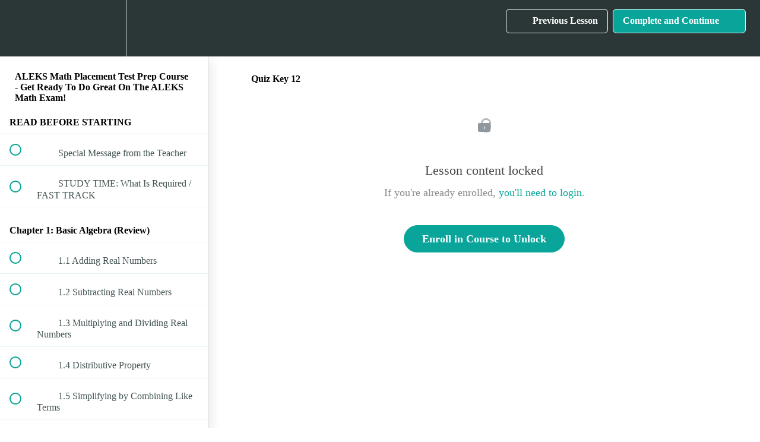

--- FILE ---
content_type: text/html; charset=utf-8
request_url: https://tabletclass-academy.teachable.com/courses/665067/lectures/12919848
body_size: 35736
content:
<!DOCTYPE html>
<html>
  <head>
    <script src="https://releases.transloadit.com/uppy/v4.18.0/uppy.min.js"></script><link rel="stylesheet" href="https://releases.transloadit.com/uppy/v4.18.0/uppy.min.css" />
    <link href='' rel='icon' type='image/png'>

<link href='' rel='apple-touch-icon' type='image/png'>

<link href='' rel='apple-touch-icon' type='image/png'>

<link href='https://static-media.hotmart.com/9ZIeNM075LrnYXgnqLa3TEw5LGk=/320x345/https://uploads.teachablecdn.com/attachments/8cw8pmRnRcCP82STDRch_BG_writing.jpeg' rel='apple-touch-startup-image' type='image/png'>

<link href='https://static-media.hotmart.com/pRbG3OzJUkkTkGSKtz62w_0nj4A=/640x690/https://uploads.teachablecdn.com/attachments/8cw8pmRnRcCP82STDRch_BG_writing.jpeg' rel='apple-touch-startup-image' type='image/png'>

<meta name='apple-mobile-web-app-capable' content='yes' />
<meta charset="UTF-8">
<meta name="csrf-param" content="authenticity_token" />
<meta name="csrf-token" content="MZdm09hTCepNH5t1VP7w3I-DhQATMHLrg3OwFvHBYHD_xS-x41O7nNUPXP99W55kmY37-sKy-QrFyhonu-KFsw" />
<link rel="stylesheet" href="https://fedora.teachablecdn.com/assets/bootstrap-748e653be2be27c8e709ced95eab64a05c870fcc9544b56e33dfe1a9a539317d.css" data-turbolinks-track="true" /><link href="https://teachable-themeable.learning.teachable.com/themecss/production/base.css?_=d69447fca3f3&amp;brand_course_heading=%23ffffff&amp;brand_heading=%232b3636&amp;brand_homepage_heading=%23ffffff&amp;brand_navbar_fixed_text=%23ffffff&amp;brand_navbar_text=%23ffffff&amp;brand_primary=%232b3636&amp;brand_secondary=%2309A59A&amp;brand_text=%232b3636&amp;logged_out_homepage_background_image_overlay=0.46&amp;logged_out_homepage_background_image_url=https%3A%2F%2Fuploads.teachablecdn.com%2Fattachments%2F8cw8pmRnRcCP82STDRch_BG_writing.jpeg" rel="stylesheet" data-turbolinks-track="true"></link>
<title>Quiz Key 12 | TabletClass Math Academy</title>
<meta name="description" content="Clear and Understandable Math">
<link rel="canonical" href="https://tabletclass-academy.teachable.com/courses/665067/lectures/12919848">
<meta property="og:description" content="Clear and Understandable Math   ">
<meta property="og:image" content="https://uploads.teachablecdn.com/attachments/2RRRcCISTKCIrhkKzPqa_g_help1.png">
<meta property="og:title" content="Quiz Key 12">
<meta property="og:type" content="website">
<meta property="og:url" content="https://tabletclass-academy.teachable.com/courses/665067/lectures/12919848">
<meta name="brand_video_player_color" content="#09A59A">
<meta name="site_title" content="TabletClass Math Academy">
<style></style>
<script src='//fast.wistia.com/assets/external/E-v1.js'></script>
<script
  src='https://www.recaptcha.net/recaptcha/api.js'
  async
  defer></script>



      <meta name="asset_host" content="https://fedora.teachablecdn.com">
     <script>
  (function () {
    const origCreateElement = Document.prototype.createElement;
    Document.prototype.createElement = function () {
      const el = origCreateElement.apply(this, arguments);
      if (arguments[0].toLowerCase() === "video") {
        const observer = new MutationObserver(() => {
          if (
            el.src &&
            el.src.startsWith("data:video") &&
            el.autoplay &&
            el.style.display === "none"
          ) {
            el.removeAttribute("autoplay");
            el.autoplay = false;
            el.style.display = "none";
            observer.disconnect();
          }
        });
        observer.observe(el, {
          attributes: true,
          attributeFilter: ["src", "autoplay", "style"],
        });
      }
      return el;
    };
  })();
</script>
<script src="https://fedora.teachablecdn.com/packs/student-globals--1463f1f1bdf1bb9a431c.js"></script><script src="https://fedora.teachablecdn.com/packs/student-legacy--38db0977d3748059802d.js"></script><script src="https://fedora.teachablecdn.com/packs/student--8dc1fd39145423779044.js"></script>
<meta id='iris-url' data-iris-url=https://eventable.internal.teachable.com />
<script type="text/javascript">
  window.heap=window.heap||[],heap.load=function(e,t){window.heap.appid=e,window.heap.config=t=t||{};var r=document.createElement("script");r.type="text/javascript",r.async=!0,r.src="https://cdn.heapanalytics.com/js/heap-"+e+".js";var a=document.getElementsByTagName("script")[0];a.parentNode.insertBefore(r,a);for(var n=function(e){return function(){heap.push([e].concat(Array.prototype.slice.call(arguments,0)))}},p=["addEventProperties","addUserProperties","clearEventProperties","identify","resetIdentity","removeEventProperty","setEventProperties","track","unsetEventProperty"],o=0;o<p.length;o++)heap[p[o]]=n(p[o])},heap.load("318805607");
  window.heapShouldTrackUser = true;
</script>


<script type="text/javascript">
  var _user_id = ''; // Set to the user's ID, username, or email address, or '' if not yet known.
  var _session_id = '0730295a510829d1bb26b8eb53cdce61'; // Set to a unique session ID for the visitor's current browsing session.

  var _sift = window._sift = window._sift || [];
  _sift.push(['_setAccount', '2e541754ec']);
  _sift.push(['_setUserId', _user_id]);
  _sift.push(['_setSessionId', _session_id]);
  _sift.push(['_trackPageview']);

  (function() {
    function ls() {
      var e = document.createElement('script');
      e.src = 'https://cdn.sift.com/s.js';
      document.body.appendChild(e);
    }
    if (window.attachEvent) {
      window.attachEvent('onload', ls);
    } else {
      window.addEventListener('load', ls, false);
    }
  })();
</script>





<!-- Google tag (gtag.js) -->
<script async src="https://www.googletagmanager.com/gtag/js?id=G-SL8LSCXHSV"></script>
<script>
  window.dataLayer = window.dataLayer || [];
  function gtag(){dataLayer.push(arguments);}
  gtag('js', new Date());

  gtag('config', 'G-SL8LSCXHSV', {
    'user_id': '',
    'school_id': '303251',
    'school_domain': 'tabletclass-academy.teachable.com'
  });
</script>



<meta http-equiv="X-UA-Compatible" content="IE=edge">
<script type="text/javascript">window.NREUM||(NREUM={});NREUM.info={"beacon":"bam.nr-data.net","errorBeacon":"bam.nr-data.net","licenseKey":"NRBR-08e3a2ada38dc55a529","applicationID":"1065060701","transactionName":"dAxdTUFZXVQEQh0JAFQXRktWRR5LCV9F","queueTime":0,"applicationTime":159,"agent":""}</script>
<script type="text/javascript">(window.NREUM||(NREUM={})).init={privacy:{cookies_enabled:true},ajax:{deny_list:["bam.nr-data.net"]},feature_flags:["soft_nav"],distributed_tracing:{enabled:true}};(window.NREUM||(NREUM={})).loader_config={agentID:"1103368432",accountID:"4102727",trustKey:"27503",xpid:"UAcHU1FRDxABVFdXBwcHUVQA",licenseKey:"NRBR-08e3a2ada38dc55a529",applicationID:"1065060701",browserID:"1103368432"};;/*! For license information please see nr-loader-spa-1.308.0.min.js.LICENSE.txt */
(()=>{var e,t,r={384:(e,t,r)=>{"use strict";r.d(t,{NT:()=>a,US:()=>u,Zm:()=>o,bQ:()=>d,dV:()=>c,pV:()=>l});var n=r(6154),i=r(1863),s=r(1910);const a={beacon:"bam.nr-data.net",errorBeacon:"bam.nr-data.net"};function o(){return n.gm.NREUM||(n.gm.NREUM={}),void 0===n.gm.newrelic&&(n.gm.newrelic=n.gm.NREUM),n.gm.NREUM}function c(){let e=o();return e.o||(e.o={ST:n.gm.setTimeout,SI:n.gm.setImmediate||n.gm.setInterval,CT:n.gm.clearTimeout,XHR:n.gm.XMLHttpRequest,REQ:n.gm.Request,EV:n.gm.Event,PR:n.gm.Promise,MO:n.gm.MutationObserver,FETCH:n.gm.fetch,WS:n.gm.WebSocket},(0,s.i)(...Object.values(e.o))),e}function d(e,t){let r=o();r.initializedAgents??={},t.initializedAt={ms:(0,i.t)(),date:new Date},r.initializedAgents[e]=t}function u(e,t){o()[e]=t}function l(){return function(){let e=o();const t=e.info||{};e.info={beacon:a.beacon,errorBeacon:a.errorBeacon,...t}}(),function(){let e=o();const t=e.init||{};e.init={...t}}(),c(),function(){let e=o();const t=e.loader_config||{};e.loader_config={...t}}(),o()}},782:(e,t,r)=>{"use strict";r.d(t,{T:()=>n});const n=r(860).K7.pageViewTiming},860:(e,t,r)=>{"use strict";r.d(t,{$J:()=>u,K7:()=>c,P3:()=>d,XX:()=>i,Yy:()=>o,df:()=>s,qY:()=>n,v4:()=>a});const n="events",i="jserrors",s="browser/blobs",a="rum",o="browser/logs",c={ajax:"ajax",genericEvents:"generic_events",jserrors:i,logging:"logging",metrics:"metrics",pageAction:"page_action",pageViewEvent:"page_view_event",pageViewTiming:"page_view_timing",sessionReplay:"session_replay",sessionTrace:"session_trace",softNav:"soft_navigations",spa:"spa"},d={[c.pageViewEvent]:1,[c.pageViewTiming]:2,[c.metrics]:3,[c.jserrors]:4,[c.spa]:5,[c.ajax]:6,[c.sessionTrace]:7,[c.softNav]:8,[c.sessionReplay]:9,[c.logging]:10,[c.genericEvents]:11},u={[c.pageViewEvent]:a,[c.pageViewTiming]:n,[c.ajax]:n,[c.spa]:n,[c.softNav]:n,[c.metrics]:i,[c.jserrors]:i,[c.sessionTrace]:s,[c.sessionReplay]:s,[c.logging]:o,[c.genericEvents]:"ins"}},944:(e,t,r)=>{"use strict";r.d(t,{R:()=>i});var n=r(3241);function i(e,t){"function"==typeof console.debug&&(console.debug("New Relic Warning: https://github.com/newrelic/newrelic-browser-agent/blob/main/docs/warning-codes.md#".concat(e),t),(0,n.W)({agentIdentifier:null,drained:null,type:"data",name:"warn",feature:"warn",data:{code:e,secondary:t}}))}},993:(e,t,r)=>{"use strict";r.d(t,{A$:()=>s,ET:()=>a,TZ:()=>o,p_:()=>i});var n=r(860);const i={ERROR:"ERROR",WARN:"WARN",INFO:"INFO",DEBUG:"DEBUG",TRACE:"TRACE"},s={OFF:0,ERROR:1,WARN:2,INFO:3,DEBUG:4,TRACE:5},a="log",o=n.K7.logging},1541:(e,t,r)=>{"use strict";r.d(t,{U:()=>i,f:()=>n});const n={MFE:"MFE",BA:"BA"};function i(e,t){if(2!==t?.harvestEndpointVersion)return{};const r=t.agentRef.runtime.appMetadata.agents[0].entityGuid;return e?{"source.id":e.id,"source.name":e.name,"source.type":e.type,"parent.id":e.parent?.id||r,"parent.type":e.parent?.type||n.BA}:{"entity.guid":r,appId:t.agentRef.info.applicationID}}},1687:(e,t,r)=>{"use strict";r.d(t,{Ak:()=>d,Ze:()=>h,x3:()=>u});var n=r(3241),i=r(7836),s=r(3606),a=r(860),o=r(2646);const c={};function d(e,t){const r={staged:!1,priority:a.P3[t]||0};l(e),c[e].get(t)||c[e].set(t,r)}function u(e,t){e&&c[e]&&(c[e].get(t)&&c[e].delete(t),p(e,t,!1),c[e].size&&f(e))}function l(e){if(!e)throw new Error("agentIdentifier required");c[e]||(c[e]=new Map)}function h(e="",t="feature",r=!1){if(l(e),!e||!c[e].get(t)||r)return p(e,t);c[e].get(t).staged=!0,f(e)}function f(e){const t=Array.from(c[e]);t.every(([e,t])=>t.staged)&&(t.sort((e,t)=>e[1].priority-t[1].priority),t.forEach(([t])=>{c[e].delete(t),p(e,t)}))}function p(e,t,r=!0){const a=e?i.ee.get(e):i.ee,c=s.i.handlers;if(!a.aborted&&a.backlog&&c){if((0,n.W)({agentIdentifier:e,type:"lifecycle",name:"drain",feature:t}),r){const e=a.backlog[t],r=c[t];if(r){for(let t=0;e&&t<e.length;++t)g(e[t],r);Object.entries(r).forEach(([e,t])=>{Object.values(t||{}).forEach(t=>{t[0]?.on&&t[0]?.context()instanceof o.y&&t[0].on(e,t[1])})})}}a.isolatedBacklog||delete c[t],a.backlog[t]=null,a.emit("drain-"+t,[])}}function g(e,t){var r=e[1];Object.values(t[r]||{}).forEach(t=>{var r=e[0];if(t[0]===r){var n=t[1],i=e[3],s=e[2];n.apply(i,s)}})}},1738:(e,t,r)=>{"use strict";r.d(t,{U:()=>f,Y:()=>h});var n=r(3241),i=r(9908),s=r(1863),a=r(944),o=r(5701),c=r(3969),d=r(8362),u=r(860),l=r(4261);function h(e,t,r,s){const h=s||r;!h||h[e]&&h[e]!==d.d.prototype[e]||(h[e]=function(){(0,i.p)(c.xV,["API/"+e+"/called"],void 0,u.K7.metrics,r.ee),(0,n.W)({agentIdentifier:r.agentIdentifier,drained:!!o.B?.[r.agentIdentifier],type:"data",name:"api",feature:l.Pl+e,data:{}});try{return t.apply(this,arguments)}catch(e){(0,a.R)(23,e)}})}function f(e,t,r,n,a){const o=e.info;null===r?delete o.jsAttributes[t]:o.jsAttributes[t]=r,(a||null===r)&&(0,i.p)(l.Pl+n,[(0,s.t)(),t,r],void 0,"session",e.ee)}},1741:(e,t,r)=>{"use strict";r.d(t,{W:()=>s});var n=r(944),i=r(4261);class s{#e(e,...t){if(this[e]!==s.prototype[e])return this[e](...t);(0,n.R)(35,e)}addPageAction(e,t){return this.#e(i.hG,e,t)}register(e){return this.#e(i.eY,e)}recordCustomEvent(e,t){return this.#e(i.fF,e,t)}setPageViewName(e,t){return this.#e(i.Fw,e,t)}setCustomAttribute(e,t,r){return this.#e(i.cD,e,t,r)}noticeError(e,t){return this.#e(i.o5,e,t)}setUserId(e,t=!1){return this.#e(i.Dl,e,t)}setApplicationVersion(e){return this.#e(i.nb,e)}setErrorHandler(e){return this.#e(i.bt,e)}addRelease(e,t){return this.#e(i.k6,e,t)}log(e,t){return this.#e(i.$9,e,t)}start(){return this.#e(i.d3)}finished(e){return this.#e(i.BL,e)}recordReplay(){return this.#e(i.CH)}pauseReplay(){return this.#e(i.Tb)}addToTrace(e){return this.#e(i.U2,e)}setCurrentRouteName(e){return this.#e(i.PA,e)}interaction(e){return this.#e(i.dT,e)}wrapLogger(e,t,r){return this.#e(i.Wb,e,t,r)}measure(e,t){return this.#e(i.V1,e,t)}consent(e){return this.#e(i.Pv,e)}}},1863:(e,t,r)=>{"use strict";function n(){return Math.floor(performance.now())}r.d(t,{t:()=>n})},1910:(e,t,r)=>{"use strict";r.d(t,{i:()=>s});var n=r(944);const i=new Map;function s(...e){return e.every(e=>{if(i.has(e))return i.get(e);const t="function"==typeof e?e.toString():"",r=t.includes("[native code]"),s=t.includes("nrWrapper");return r||s||(0,n.R)(64,e?.name||t),i.set(e,r),r})}},2555:(e,t,r)=>{"use strict";r.d(t,{D:()=>o,f:()=>a});var n=r(384),i=r(8122);const s={beacon:n.NT.beacon,errorBeacon:n.NT.errorBeacon,licenseKey:void 0,applicationID:void 0,sa:void 0,queueTime:void 0,applicationTime:void 0,ttGuid:void 0,user:void 0,account:void 0,product:void 0,extra:void 0,jsAttributes:{},userAttributes:void 0,atts:void 0,transactionName:void 0,tNamePlain:void 0};function a(e){try{return!!e.licenseKey&&!!e.errorBeacon&&!!e.applicationID}catch(e){return!1}}const o=e=>(0,i.a)(e,s)},2614:(e,t,r)=>{"use strict";r.d(t,{BB:()=>a,H3:()=>n,g:()=>d,iL:()=>c,tS:()=>o,uh:()=>i,wk:()=>s});const n="NRBA",i="SESSION",s=144e5,a=18e5,o={STARTED:"session-started",PAUSE:"session-pause",RESET:"session-reset",RESUME:"session-resume",UPDATE:"session-update"},c={SAME_TAB:"same-tab",CROSS_TAB:"cross-tab"},d={OFF:0,FULL:1,ERROR:2}},2646:(e,t,r)=>{"use strict";r.d(t,{y:()=>n});class n{constructor(e){this.contextId=e}}},2843:(e,t,r)=>{"use strict";r.d(t,{G:()=>s,u:()=>i});var n=r(3878);function i(e,t=!1,r,i){(0,n.DD)("visibilitychange",function(){if(t)return void("hidden"===document.visibilityState&&e());e(document.visibilityState)},r,i)}function s(e,t,r){(0,n.sp)("pagehide",e,t,r)}},3241:(e,t,r)=>{"use strict";r.d(t,{W:()=>s});var n=r(6154);const i="newrelic";function s(e={}){try{n.gm.dispatchEvent(new CustomEvent(i,{detail:e}))}catch(e){}}},3304:(e,t,r)=>{"use strict";r.d(t,{A:()=>s});var n=r(7836);const i=()=>{const e=new WeakSet;return(t,r)=>{if("object"==typeof r&&null!==r){if(e.has(r))return;e.add(r)}return r}};function s(e){try{return JSON.stringify(e,i())??""}catch(e){try{n.ee.emit("internal-error",[e])}catch(e){}return""}}},3333:(e,t,r)=>{"use strict";r.d(t,{$v:()=>u,TZ:()=>n,Xh:()=>c,Zp:()=>i,kd:()=>d,mq:()=>o,nf:()=>a,qN:()=>s});const n=r(860).K7.genericEvents,i=["auxclick","click","copy","keydown","paste","scrollend"],s=["focus","blur"],a=4,o=1e3,c=2e3,d=["PageAction","UserAction","BrowserPerformance"],u={RESOURCES:"experimental.resources",REGISTER:"register"}},3434:(e,t,r)=>{"use strict";r.d(t,{Jt:()=>s,YM:()=>d});var n=r(7836),i=r(5607);const s="nr@original:".concat(i.W),a=50;var o=Object.prototype.hasOwnProperty,c=!1;function d(e,t){return e||(e=n.ee),r.inPlace=function(e,t,n,i,s){n||(n="");const a="-"===n.charAt(0);for(let o=0;o<t.length;o++){const c=t[o],d=e[c];l(d)||(e[c]=r(d,a?c+n:n,i,c,s))}},r.flag=s,r;function r(t,r,n,c,d){return l(t)?t:(r||(r=""),nrWrapper[s]=t,function(e,t,r){if(Object.defineProperty&&Object.keys)try{return Object.keys(e).forEach(function(r){Object.defineProperty(t,r,{get:function(){return e[r]},set:function(t){return e[r]=t,t}})}),t}catch(e){u([e],r)}for(var n in e)o.call(e,n)&&(t[n]=e[n])}(t,nrWrapper,e),nrWrapper);function nrWrapper(){var s,o,l,h;let f;try{o=this,s=[...arguments],l="function"==typeof n?n(s,o):n||{}}catch(t){u([t,"",[s,o,c],l],e)}i(r+"start",[s,o,c],l,d);const p=performance.now();let g;try{return h=t.apply(o,s),g=performance.now(),h}catch(e){throw g=performance.now(),i(r+"err",[s,o,e],l,d),f=e,f}finally{const e=g-p,t={start:p,end:g,duration:e,isLongTask:e>=a,methodName:c,thrownError:f};t.isLongTask&&i("long-task",[t,o],l,d),i(r+"end",[s,o,h],l,d)}}}function i(r,n,i,s){if(!c||t){var a=c;c=!0;try{e.emit(r,n,i,t,s)}catch(t){u([t,r,n,i],e)}c=a}}}function u(e,t){t||(t=n.ee);try{t.emit("internal-error",e)}catch(e){}}function l(e){return!(e&&"function"==typeof e&&e.apply&&!e[s])}},3606:(e,t,r)=>{"use strict";r.d(t,{i:()=>s});var n=r(9908);s.on=a;var i=s.handlers={};function s(e,t,r,s){a(s||n.d,i,e,t,r)}function a(e,t,r,i,s){s||(s="feature"),e||(e=n.d);var a=t[s]=t[s]||{};(a[r]=a[r]||[]).push([e,i])}},3738:(e,t,r)=>{"use strict";r.d(t,{He:()=>i,Kp:()=>o,Lc:()=>d,Rz:()=>u,TZ:()=>n,bD:()=>s,d3:()=>a,jx:()=>l,sl:()=>h,uP:()=>c});const n=r(860).K7.sessionTrace,i="bstResource",s="resource",a="-start",o="-end",c="fn"+a,d="fn"+o,u="pushState",l=1e3,h=3e4},3785:(e,t,r)=>{"use strict";r.d(t,{R:()=>c,b:()=>d});var n=r(9908),i=r(1863),s=r(860),a=r(3969),o=r(993);function c(e,t,r={},c=o.p_.INFO,d=!0,u,l=(0,i.t)()){(0,n.p)(a.xV,["API/logging/".concat(c.toLowerCase(),"/called")],void 0,s.K7.metrics,e),(0,n.p)(o.ET,[l,t,r,c,d,u],void 0,s.K7.logging,e)}function d(e){return"string"==typeof e&&Object.values(o.p_).some(t=>t===e.toUpperCase().trim())}},3878:(e,t,r)=>{"use strict";function n(e,t){return{capture:e,passive:!1,signal:t}}function i(e,t,r=!1,i){window.addEventListener(e,t,n(r,i))}function s(e,t,r=!1,i){document.addEventListener(e,t,n(r,i))}r.d(t,{DD:()=>s,jT:()=>n,sp:()=>i})},3962:(e,t,r)=>{"use strict";r.d(t,{AM:()=>a,O2:()=>l,OV:()=>s,Qu:()=>h,TZ:()=>c,ih:()=>f,pP:()=>o,t1:()=>u,tC:()=>i,wD:()=>d});var n=r(860);const i=["click","keydown","submit"],s="popstate",a="api",o="initialPageLoad",c=n.K7.softNav,d=5e3,u=500,l={INITIAL_PAGE_LOAD:"",ROUTE_CHANGE:1,UNSPECIFIED:2},h={INTERACTION:1,AJAX:2,CUSTOM_END:3,CUSTOM_TRACER:4},f={IP:"in progress",PF:"pending finish",FIN:"finished",CAN:"cancelled"}},3969:(e,t,r)=>{"use strict";r.d(t,{TZ:()=>n,XG:()=>o,rs:()=>i,xV:()=>a,z_:()=>s});const n=r(860).K7.metrics,i="sm",s="cm",a="storeSupportabilityMetrics",o="storeEventMetrics"},4234:(e,t,r)=>{"use strict";r.d(t,{W:()=>s});var n=r(7836),i=r(1687);class s{constructor(e,t){this.agentIdentifier=e,this.ee=n.ee.get(e),this.featureName=t,this.blocked=!1}deregisterDrain(){(0,i.x3)(this.agentIdentifier,this.featureName)}}},4261:(e,t,r)=>{"use strict";r.d(t,{$9:()=>u,BL:()=>c,CH:()=>p,Dl:()=>R,Fw:()=>w,PA:()=>v,Pl:()=>n,Pv:()=>A,Tb:()=>h,U2:()=>a,V1:()=>E,Wb:()=>T,bt:()=>y,cD:()=>b,d3:()=>x,dT:()=>d,eY:()=>g,fF:()=>f,hG:()=>s,hw:()=>i,k6:()=>o,nb:()=>m,o5:()=>l});const n="api-",i=n+"ixn-",s="addPageAction",a="addToTrace",o="addRelease",c="finished",d="interaction",u="log",l="noticeError",h="pauseReplay",f="recordCustomEvent",p="recordReplay",g="register",m="setApplicationVersion",v="setCurrentRouteName",b="setCustomAttribute",y="setErrorHandler",w="setPageViewName",R="setUserId",x="start",T="wrapLogger",E="measure",A="consent"},5205:(e,t,r)=>{"use strict";r.d(t,{j:()=>S});var n=r(384),i=r(1741);var s=r(2555),a=r(3333);const o=e=>{if(!e||"string"!=typeof e)return!1;try{document.createDocumentFragment().querySelector(e)}catch{return!1}return!0};var c=r(2614),d=r(944),u=r(8122);const l="[data-nr-mask]",h=e=>(0,u.a)(e,(()=>{const e={feature_flags:[],experimental:{allow_registered_children:!1,resources:!1},mask_selector:"*",block_selector:"[data-nr-block]",mask_input_options:{color:!1,date:!1,"datetime-local":!1,email:!1,month:!1,number:!1,range:!1,search:!1,tel:!1,text:!1,time:!1,url:!1,week:!1,textarea:!1,select:!1,password:!0}};return{ajax:{deny_list:void 0,block_internal:!0,enabled:!0,autoStart:!0},api:{get allow_registered_children(){return e.feature_flags.includes(a.$v.REGISTER)||e.experimental.allow_registered_children},set allow_registered_children(t){e.experimental.allow_registered_children=t},duplicate_registered_data:!1},browser_consent_mode:{enabled:!1},distributed_tracing:{enabled:void 0,exclude_newrelic_header:void 0,cors_use_newrelic_header:void 0,cors_use_tracecontext_headers:void 0,allowed_origins:void 0},get feature_flags(){return e.feature_flags},set feature_flags(t){e.feature_flags=t},generic_events:{enabled:!0,autoStart:!0},harvest:{interval:30},jserrors:{enabled:!0,autoStart:!0},logging:{enabled:!0,autoStart:!0},metrics:{enabled:!0,autoStart:!0},obfuscate:void 0,page_action:{enabled:!0},page_view_event:{enabled:!0,autoStart:!0},page_view_timing:{enabled:!0,autoStart:!0},performance:{capture_marks:!1,capture_measures:!1,capture_detail:!0,resources:{get enabled(){return e.feature_flags.includes(a.$v.RESOURCES)||e.experimental.resources},set enabled(t){e.experimental.resources=t},asset_types:[],first_party_domains:[],ignore_newrelic:!0}},privacy:{cookies_enabled:!0},proxy:{assets:void 0,beacon:void 0},session:{expiresMs:c.wk,inactiveMs:c.BB},session_replay:{autoStart:!0,enabled:!1,preload:!1,sampling_rate:10,error_sampling_rate:100,collect_fonts:!1,inline_images:!1,fix_stylesheets:!0,mask_all_inputs:!0,get mask_text_selector(){return e.mask_selector},set mask_text_selector(t){o(t)?e.mask_selector="".concat(t,",").concat(l):""===t||null===t?e.mask_selector=l:(0,d.R)(5,t)},get block_class(){return"nr-block"},get ignore_class(){return"nr-ignore"},get mask_text_class(){return"nr-mask"},get block_selector(){return e.block_selector},set block_selector(t){o(t)?e.block_selector+=",".concat(t):""!==t&&(0,d.R)(6,t)},get mask_input_options(){return e.mask_input_options},set mask_input_options(t){t&&"object"==typeof t?e.mask_input_options={...t,password:!0}:(0,d.R)(7,t)}},session_trace:{enabled:!0,autoStart:!0},soft_navigations:{enabled:!0,autoStart:!0},spa:{enabled:!0,autoStart:!0},ssl:void 0,user_actions:{enabled:!0,elementAttributes:["id","className","tagName","type"]}}})());var f=r(6154),p=r(9324);let g=0;const m={buildEnv:p.F3,distMethod:p.Xs,version:p.xv,originTime:f.WN},v={consented:!1},b={appMetadata:{},get consented(){return this.session?.state?.consent||v.consented},set consented(e){v.consented=e},customTransaction:void 0,denyList:void 0,disabled:!1,harvester:void 0,isolatedBacklog:!1,isRecording:!1,loaderType:void 0,maxBytes:3e4,obfuscator:void 0,onerror:void 0,ptid:void 0,releaseIds:{},session:void 0,timeKeeper:void 0,registeredEntities:[],jsAttributesMetadata:{bytes:0},get harvestCount(){return++g}},y=e=>{const t=(0,u.a)(e,b),r=Object.keys(m).reduce((e,t)=>(e[t]={value:m[t],writable:!1,configurable:!0,enumerable:!0},e),{});return Object.defineProperties(t,r)};var w=r(5701);const R=e=>{const t=e.startsWith("http");e+="/",r.p=t?e:"https://"+e};var x=r(7836),T=r(3241);const E={accountID:void 0,trustKey:void 0,agentID:void 0,licenseKey:void 0,applicationID:void 0,xpid:void 0},A=e=>(0,u.a)(e,E),_=new Set;function S(e,t={},r,a){let{init:o,info:c,loader_config:d,runtime:u={},exposed:l=!0}=t;if(!c){const e=(0,n.pV)();o=e.init,c=e.info,d=e.loader_config}e.init=h(o||{}),e.loader_config=A(d||{}),c.jsAttributes??={},f.bv&&(c.jsAttributes.isWorker=!0),e.info=(0,s.D)(c);const p=e.init,g=[c.beacon,c.errorBeacon];_.has(e.agentIdentifier)||(p.proxy.assets&&(R(p.proxy.assets),g.push(p.proxy.assets)),p.proxy.beacon&&g.push(p.proxy.beacon),e.beacons=[...g],function(e){const t=(0,n.pV)();Object.getOwnPropertyNames(i.W.prototype).forEach(r=>{const n=i.W.prototype[r];if("function"!=typeof n||"constructor"===n)return;let s=t[r];e[r]&&!1!==e.exposed&&"micro-agent"!==e.runtime?.loaderType&&(t[r]=(...t)=>{const n=e[r](...t);return s?s(...t):n})})}(e),(0,n.US)("activatedFeatures",w.B)),u.denyList=[...p.ajax.deny_list||[],...p.ajax.block_internal?g:[]],u.ptid=e.agentIdentifier,u.loaderType=r,e.runtime=y(u),_.has(e.agentIdentifier)||(e.ee=x.ee.get(e.agentIdentifier),e.exposed=l,(0,T.W)({agentIdentifier:e.agentIdentifier,drained:!!w.B?.[e.agentIdentifier],type:"lifecycle",name:"initialize",feature:void 0,data:e.config})),_.add(e.agentIdentifier)}},5270:(e,t,r)=>{"use strict";r.d(t,{Aw:()=>a,SR:()=>s,rF:()=>o});var n=r(384),i=r(7767);function s(e){return!!(0,n.dV)().o.MO&&(0,i.V)(e)&&!0===e?.session_trace.enabled}function a(e){return!0===e?.session_replay.preload&&s(e)}function o(e,t){try{if("string"==typeof t?.type){if("password"===t.type.toLowerCase())return"*".repeat(e?.length||0);if(void 0!==t?.dataset?.nrUnmask||t?.classList?.contains("nr-unmask"))return e}}catch(e){}return"string"==typeof e?e.replace(/[\S]/g,"*"):"*".repeat(e?.length||0)}},5289:(e,t,r)=>{"use strict";r.d(t,{GG:()=>a,Qr:()=>c,sB:()=>o});var n=r(3878),i=r(6389);function s(){return"undefined"==typeof document||"complete"===document.readyState}function a(e,t){if(s())return e();const r=(0,i.J)(e),a=setInterval(()=>{s()&&(clearInterval(a),r())},500);(0,n.sp)("load",r,t)}function o(e){if(s())return e();(0,n.DD)("DOMContentLoaded",e)}function c(e){if(s())return e();(0,n.sp)("popstate",e)}},5607:(e,t,r)=>{"use strict";r.d(t,{W:()=>n});const n=(0,r(9566).bz)()},5701:(e,t,r)=>{"use strict";r.d(t,{B:()=>s,t:()=>a});var n=r(3241);const i=new Set,s={};function a(e,t){const r=t.agentIdentifier;s[r]??={},e&&"object"==typeof e&&(i.has(r)||(t.ee.emit("rumresp",[e]),s[r]=e,i.add(r),(0,n.W)({agentIdentifier:r,loaded:!0,drained:!0,type:"lifecycle",name:"load",feature:void 0,data:e})))}},6154:(e,t,r)=>{"use strict";r.d(t,{OF:()=>d,RI:()=>i,WN:()=>h,bv:()=>s,eN:()=>f,gm:()=>a,lR:()=>l,m:()=>c,mw:()=>o,sb:()=>u});var n=r(1863);const i="undefined"!=typeof window&&!!window.document,s="undefined"!=typeof WorkerGlobalScope&&("undefined"!=typeof self&&self instanceof WorkerGlobalScope&&self.navigator instanceof WorkerNavigator||"undefined"!=typeof globalThis&&globalThis instanceof WorkerGlobalScope&&globalThis.navigator instanceof WorkerNavigator),a=i?window:"undefined"!=typeof WorkerGlobalScope&&("undefined"!=typeof self&&self instanceof WorkerGlobalScope&&self||"undefined"!=typeof globalThis&&globalThis instanceof WorkerGlobalScope&&globalThis),o=Boolean("hidden"===a?.document?.visibilityState),c=""+a?.location,d=/iPad|iPhone|iPod/.test(a.navigator?.userAgent),u=d&&"undefined"==typeof SharedWorker,l=(()=>{const e=a.navigator?.userAgent?.match(/Firefox[/\s](\d+\.\d+)/);return Array.isArray(e)&&e.length>=2?+e[1]:0})(),h=Date.now()-(0,n.t)(),f=()=>"undefined"!=typeof PerformanceNavigationTiming&&a?.performance?.getEntriesByType("navigation")?.[0]?.responseStart},6344:(e,t,r)=>{"use strict";r.d(t,{BB:()=>u,Qb:()=>l,TZ:()=>i,Ug:()=>a,Vh:()=>s,_s:()=>o,bc:()=>d,yP:()=>c});var n=r(2614);const i=r(860).K7.sessionReplay,s="errorDuringReplay",a=.12,o={DomContentLoaded:0,Load:1,FullSnapshot:2,IncrementalSnapshot:3,Meta:4,Custom:5},c={[n.g.ERROR]:15e3,[n.g.FULL]:3e5,[n.g.OFF]:0},d={RESET:{message:"Session was reset",sm:"Reset"},IMPORT:{message:"Recorder failed to import",sm:"Import"},TOO_MANY:{message:"429: Too Many Requests",sm:"Too-Many"},TOO_BIG:{message:"Payload was too large",sm:"Too-Big"},CROSS_TAB:{message:"Session Entity was set to OFF on another tab",sm:"Cross-Tab"},ENTITLEMENTS:{message:"Session Replay is not allowed and will not be started",sm:"Entitlement"}},u=5e3,l={API:"api",RESUME:"resume",SWITCH_TO_FULL:"switchToFull",INITIALIZE:"initialize",PRELOAD:"preload"}},6389:(e,t,r)=>{"use strict";function n(e,t=500,r={}){const n=r?.leading||!1;let i;return(...r)=>{n&&void 0===i&&(e.apply(this,r),i=setTimeout(()=>{i=clearTimeout(i)},t)),n||(clearTimeout(i),i=setTimeout(()=>{e.apply(this,r)},t))}}function i(e){let t=!1;return(...r)=>{t||(t=!0,e.apply(this,r))}}r.d(t,{J:()=>i,s:()=>n})},6630:(e,t,r)=>{"use strict";r.d(t,{T:()=>n});const n=r(860).K7.pageViewEvent},6774:(e,t,r)=>{"use strict";r.d(t,{T:()=>n});const n=r(860).K7.jserrors},7295:(e,t,r)=>{"use strict";r.d(t,{Xv:()=>a,gX:()=>i,iW:()=>s});var n=[];function i(e){if(!e||s(e))return!1;if(0===n.length)return!0;if("*"===n[0].hostname)return!1;for(var t=0;t<n.length;t++){var r=n[t];if(r.hostname.test(e.hostname)&&r.pathname.test(e.pathname))return!1}return!0}function s(e){return void 0===e.hostname}function a(e){if(n=[],e&&e.length)for(var t=0;t<e.length;t++){let r=e[t];if(!r)continue;if("*"===r)return void(n=[{hostname:"*"}]);0===r.indexOf("http://")?r=r.substring(7):0===r.indexOf("https://")&&(r=r.substring(8));const i=r.indexOf("/");let s,a;i>0?(s=r.substring(0,i),a=r.substring(i)):(s=r,a="*");let[c]=s.split(":");n.push({hostname:o(c),pathname:o(a,!0)})}}function o(e,t=!1){const r=e.replace(/[.+?^${}()|[\]\\]/g,e=>"\\"+e).replace(/\*/g,".*?");return new RegExp((t?"^":"")+r+"$")}},7485:(e,t,r)=>{"use strict";r.d(t,{D:()=>i});var n=r(6154);function i(e){if(0===(e||"").indexOf("data:"))return{protocol:"data"};try{const t=new URL(e,location.href),r={port:t.port,hostname:t.hostname,pathname:t.pathname,search:t.search,protocol:t.protocol.slice(0,t.protocol.indexOf(":")),sameOrigin:t.protocol===n.gm?.location?.protocol&&t.host===n.gm?.location?.host};return r.port&&""!==r.port||("http:"===t.protocol&&(r.port="80"),"https:"===t.protocol&&(r.port="443")),r.pathname&&""!==r.pathname?r.pathname.startsWith("/")||(r.pathname="/".concat(r.pathname)):r.pathname="/",r}catch(e){return{}}}},7699:(e,t,r)=>{"use strict";r.d(t,{It:()=>s,KC:()=>o,No:()=>i,qh:()=>a});var n=r(860);const i=16e3,s=1e6,a="SESSION_ERROR",o={[n.K7.logging]:!0,[n.K7.genericEvents]:!1,[n.K7.jserrors]:!1,[n.K7.ajax]:!1}},7767:(e,t,r)=>{"use strict";r.d(t,{V:()=>i});var n=r(6154);const i=e=>n.RI&&!0===e?.privacy.cookies_enabled},7836:(e,t,r)=>{"use strict";r.d(t,{P:()=>o,ee:()=>c});var n=r(384),i=r(8990),s=r(2646),a=r(5607);const o="nr@context:".concat(a.W),c=function e(t,r){var n={},a={},u={},l=!1;try{l=16===r.length&&d.initializedAgents?.[r]?.runtime.isolatedBacklog}catch(e){}var h={on:p,addEventListener:p,removeEventListener:function(e,t){var r=n[e];if(!r)return;for(var i=0;i<r.length;i++)r[i]===t&&r.splice(i,1)},emit:function(e,r,n,i,s){!1!==s&&(s=!0);if(c.aborted&&!i)return;t&&s&&t.emit(e,r,n);var o=f(n);g(e).forEach(e=>{e.apply(o,r)});var d=v()[a[e]];d&&d.push([h,e,r,o]);return o},get:m,listeners:g,context:f,buffer:function(e,t){const r=v();if(t=t||"feature",h.aborted)return;Object.entries(e||{}).forEach(([e,n])=>{a[n]=t,t in r||(r[t]=[])})},abort:function(){h._aborted=!0,Object.keys(h.backlog).forEach(e=>{delete h.backlog[e]})},isBuffering:function(e){return!!v()[a[e]]},debugId:r,backlog:l?{}:t&&"object"==typeof t.backlog?t.backlog:{},isolatedBacklog:l};return Object.defineProperty(h,"aborted",{get:()=>{let e=h._aborted||!1;return e||(t&&(e=t.aborted),e)}}),h;function f(e){return e&&e instanceof s.y?e:e?(0,i.I)(e,o,()=>new s.y(o)):new s.y(o)}function p(e,t){n[e]=g(e).concat(t)}function g(e){return n[e]||[]}function m(t){return u[t]=u[t]||e(h,t)}function v(){return h.backlog}}(void 0,"globalEE"),d=(0,n.Zm)();d.ee||(d.ee=c)},8122:(e,t,r)=>{"use strict";r.d(t,{a:()=>i});var n=r(944);function i(e,t){try{if(!e||"object"!=typeof e)return(0,n.R)(3);if(!t||"object"!=typeof t)return(0,n.R)(4);const r=Object.create(Object.getPrototypeOf(t),Object.getOwnPropertyDescriptors(t)),s=0===Object.keys(r).length?e:r;for(let a in s)if(void 0!==e[a])try{if(null===e[a]){r[a]=null;continue}Array.isArray(e[a])&&Array.isArray(t[a])?r[a]=Array.from(new Set([...e[a],...t[a]])):"object"==typeof e[a]&&"object"==typeof t[a]?r[a]=i(e[a],t[a]):r[a]=e[a]}catch(e){r[a]||(0,n.R)(1,e)}return r}catch(e){(0,n.R)(2,e)}}},8139:(e,t,r)=>{"use strict";r.d(t,{u:()=>h});var n=r(7836),i=r(3434),s=r(8990),a=r(6154);const o={},c=a.gm.XMLHttpRequest,d="addEventListener",u="removeEventListener",l="nr@wrapped:".concat(n.P);function h(e){var t=function(e){return(e||n.ee).get("events")}(e);if(o[t.debugId]++)return t;o[t.debugId]=1;var r=(0,i.YM)(t,!0);function h(e){r.inPlace(e,[d,u],"-",p)}function p(e,t){return e[1]}return"getPrototypeOf"in Object&&(a.RI&&f(document,h),c&&f(c.prototype,h),f(a.gm,h)),t.on(d+"-start",function(e,t){var n=e[1];if(null!==n&&("function"==typeof n||"object"==typeof n)&&"newrelic"!==e[0]){var i=(0,s.I)(n,l,function(){var e={object:function(){if("function"!=typeof n.handleEvent)return;return n.handleEvent.apply(n,arguments)},function:n}[typeof n];return e?r(e,"fn-",null,e.name||"anonymous"):n});this.wrapped=e[1]=i}}),t.on(u+"-start",function(e){e[1]=this.wrapped||e[1]}),t}function f(e,t,...r){let n=e;for(;"object"==typeof n&&!Object.prototype.hasOwnProperty.call(n,d);)n=Object.getPrototypeOf(n);n&&t(n,...r)}},8362:(e,t,r)=>{"use strict";r.d(t,{d:()=>s});var n=r(9566),i=r(1741);class s extends i.W{agentIdentifier=(0,n.LA)(16)}},8374:(e,t,r)=>{r.nc=(()=>{try{return document?.currentScript?.nonce}catch(e){}return""})()},8990:(e,t,r)=>{"use strict";r.d(t,{I:()=>i});var n=Object.prototype.hasOwnProperty;function i(e,t,r){if(n.call(e,t))return e[t];var i=r();if(Object.defineProperty&&Object.keys)try{return Object.defineProperty(e,t,{value:i,writable:!0,enumerable:!1}),i}catch(e){}return e[t]=i,i}},9119:(e,t,r)=>{"use strict";r.d(t,{L:()=>s});var n=/([^?#]*)[^#]*(#[^?]*|$).*/,i=/([^?#]*)().*/;function s(e,t){return e?e.replace(t?n:i,"$1$2"):e}},9300:(e,t,r)=>{"use strict";r.d(t,{T:()=>n});const n=r(860).K7.ajax},9324:(e,t,r)=>{"use strict";r.d(t,{AJ:()=>a,F3:()=>i,Xs:()=>s,Yq:()=>o,xv:()=>n});const n="1.308.0",i="PROD",s="CDN",a="@newrelic/rrweb",o="1.0.1"},9566:(e,t,r)=>{"use strict";r.d(t,{LA:()=>o,ZF:()=>c,bz:()=>a,el:()=>d});var n=r(6154);const i="xxxxxxxx-xxxx-4xxx-yxxx-xxxxxxxxxxxx";function s(e,t){return e?15&e[t]:16*Math.random()|0}function a(){const e=n.gm?.crypto||n.gm?.msCrypto;let t,r=0;return e&&e.getRandomValues&&(t=e.getRandomValues(new Uint8Array(30))),i.split("").map(e=>"x"===e?s(t,r++).toString(16):"y"===e?(3&s()|8).toString(16):e).join("")}function o(e){const t=n.gm?.crypto||n.gm?.msCrypto;let r,i=0;t&&t.getRandomValues&&(r=t.getRandomValues(new Uint8Array(e)));const a=[];for(var o=0;o<e;o++)a.push(s(r,i++).toString(16));return a.join("")}function c(){return o(16)}function d(){return o(32)}},9908:(e,t,r)=>{"use strict";r.d(t,{d:()=>n,p:()=>i});var n=r(7836).ee.get("handle");function i(e,t,r,i,s){s?(s.buffer([e],i),s.emit(e,t,r)):(n.buffer([e],i),n.emit(e,t,r))}}},n={};function i(e){var t=n[e];if(void 0!==t)return t.exports;var s=n[e]={exports:{}};return r[e](s,s.exports,i),s.exports}i.m=r,i.d=(e,t)=>{for(var r in t)i.o(t,r)&&!i.o(e,r)&&Object.defineProperty(e,r,{enumerable:!0,get:t[r]})},i.f={},i.e=e=>Promise.all(Object.keys(i.f).reduce((t,r)=>(i.f[r](e,t),t),[])),i.u=e=>({212:"nr-spa-compressor",249:"nr-spa-recorder",478:"nr-spa"}[e]+"-1.308.0.min.js"),i.o=(e,t)=>Object.prototype.hasOwnProperty.call(e,t),e={},t="NRBA-1.308.0.PROD:",i.l=(r,n,s,a)=>{if(e[r])e[r].push(n);else{var o,c;if(void 0!==s)for(var d=document.getElementsByTagName("script"),u=0;u<d.length;u++){var l=d[u];if(l.getAttribute("src")==r||l.getAttribute("data-webpack")==t+s){o=l;break}}if(!o){c=!0;var h={478:"sha512-RSfSVnmHk59T/uIPbdSE0LPeqcEdF4/+XhfJdBuccH5rYMOEZDhFdtnh6X6nJk7hGpzHd9Ujhsy7lZEz/ORYCQ==",249:"sha512-ehJXhmntm85NSqW4MkhfQqmeKFulra3klDyY0OPDUE+sQ3GokHlPh1pmAzuNy//3j4ac6lzIbmXLvGQBMYmrkg==",212:"sha512-B9h4CR46ndKRgMBcK+j67uSR2RCnJfGefU+A7FrgR/k42ovXy5x/MAVFiSvFxuVeEk/pNLgvYGMp1cBSK/G6Fg=="};(o=document.createElement("script")).charset="utf-8",i.nc&&o.setAttribute("nonce",i.nc),o.setAttribute("data-webpack",t+s),o.src=r,0!==o.src.indexOf(window.location.origin+"/")&&(o.crossOrigin="anonymous"),h[a]&&(o.integrity=h[a])}e[r]=[n];var f=(t,n)=>{o.onerror=o.onload=null,clearTimeout(p);var i=e[r];if(delete e[r],o.parentNode&&o.parentNode.removeChild(o),i&&i.forEach(e=>e(n)),t)return t(n)},p=setTimeout(f.bind(null,void 0,{type:"timeout",target:o}),12e4);o.onerror=f.bind(null,o.onerror),o.onload=f.bind(null,o.onload),c&&document.head.appendChild(o)}},i.r=e=>{"undefined"!=typeof Symbol&&Symbol.toStringTag&&Object.defineProperty(e,Symbol.toStringTag,{value:"Module"}),Object.defineProperty(e,"__esModule",{value:!0})},i.p="https://js-agent.newrelic.com/",(()=>{var e={38:0,788:0};i.f.j=(t,r)=>{var n=i.o(e,t)?e[t]:void 0;if(0!==n)if(n)r.push(n[2]);else{var s=new Promise((r,i)=>n=e[t]=[r,i]);r.push(n[2]=s);var a=i.p+i.u(t),o=new Error;i.l(a,r=>{if(i.o(e,t)&&(0!==(n=e[t])&&(e[t]=void 0),n)){var s=r&&("load"===r.type?"missing":r.type),a=r&&r.target&&r.target.src;o.message="Loading chunk "+t+" failed: ("+s+": "+a+")",o.name="ChunkLoadError",o.type=s,o.request=a,n[1](o)}},"chunk-"+t,t)}};var t=(t,r)=>{var n,s,[a,o,c]=r,d=0;if(a.some(t=>0!==e[t])){for(n in o)i.o(o,n)&&(i.m[n]=o[n]);if(c)c(i)}for(t&&t(r);d<a.length;d++)s=a[d],i.o(e,s)&&e[s]&&e[s][0](),e[s]=0},r=self["webpackChunk:NRBA-1.308.0.PROD"]=self["webpackChunk:NRBA-1.308.0.PROD"]||[];r.forEach(t.bind(null,0)),r.push=t.bind(null,r.push.bind(r))})(),(()=>{"use strict";i(8374);var e=i(8362),t=i(860);const r=Object.values(t.K7);var n=i(5205);var s=i(9908),a=i(1863),o=i(4261),c=i(1738);var d=i(1687),u=i(4234),l=i(5289),h=i(6154),f=i(944),p=i(5270),g=i(7767),m=i(6389),v=i(7699);class b extends u.W{constructor(e,t){super(e.agentIdentifier,t),this.agentRef=e,this.abortHandler=void 0,this.featAggregate=void 0,this.loadedSuccessfully=void 0,this.onAggregateImported=new Promise(e=>{this.loadedSuccessfully=e}),this.deferred=Promise.resolve(),!1===e.init[this.featureName].autoStart?this.deferred=new Promise((t,r)=>{this.ee.on("manual-start-all",(0,m.J)(()=>{(0,d.Ak)(e.agentIdentifier,this.featureName),t()}))}):(0,d.Ak)(e.agentIdentifier,t)}importAggregator(e,t,r={}){if(this.featAggregate)return;const n=async()=>{let n;await this.deferred;try{if((0,g.V)(e.init)){const{setupAgentSession:t}=await i.e(478).then(i.bind(i,8766));n=t(e)}}catch(e){(0,f.R)(20,e),this.ee.emit("internal-error",[e]),(0,s.p)(v.qh,[e],void 0,this.featureName,this.ee)}try{if(!this.#t(this.featureName,n,e.init))return(0,d.Ze)(this.agentIdentifier,this.featureName),void this.loadedSuccessfully(!1);const{Aggregate:i}=await t();this.featAggregate=new i(e,r),e.runtime.harvester.initializedAggregates.push(this.featAggregate),this.loadedSuccessfully(!0)}catch(e){(0,f.R)(34,e),this.abortHandler?.(),(0,d.Ze)(this.agentIdentifier,this.featureName,!0),this.loadedSuccessfully(!1),this.ee&&this.ee.abort()}};h.RI?(0,l.GG)(()=>n(),!0):n()}#t(e,r,n){if(this.blocked)return!1;switch(e){case t.K7.sessionReplay:return(0,p.SR)(n)&&!!r;case t.K7.sessionTrace:return!!r;default:return!0}}}var y=i(6630),w=i(2614),R=i(3241);class x extends b{static featureName=y.T;constructor(e){var t;super(e,y.T),this.setupInspectionEvents(e.agentIdentifier),t=e,(0,c.Y)(o.Fw,function(e,r){"string"==typeof e&&("/"!==e.charAt(0)&&(e="/"+e),t.runtime.customTransaction=(r||"http://custom.transaction")+e,(0,s.p)(o.Pl+o.Fw,[(0,a.t)()],void 0,void 0,t.ee))},t),this.importAggregator(e,()=>i.e(478).then(i.bind(i,2467)))}setupInspectionEvents(e){const t=(t,r)=>{t&&(0,R.W)({agentIdentifier:e,timeStamp:t.timeStamp,loaded:"complete"===t.target.readyState,type:"window",name:r,data:t.target.location+""})};(0,l.sB)(e=>{t(e,"DOMContentLoaded")}),(0,l.GG)(e=>{t(e,"load")}),(0,l.Qr)(e=>{t(e,"navigate")}),this.ee.on(w.tS.UPDATE,(t,r)=>{(0,R.W)({agentIdentifier:e,type:"lifecycle",name:"session",data:r})})}}var T=i(384);class E extends e.d{constructor(e){var t;(super(),h.gm)?(this.features={},(0,T.bQ)(this.agentIdentifier,this),this.desiredFeatures=new Set(e.features||[]),this.desiredFeatures.add(x),(0,n.j)(this,e,e.loaderType||"agent"),t=this,(0,c.Y)(o.cD,function(e,r,n=!1){if("string"==typeof e){if(["string","number","boolean"].includes(typeof r)||null===r)return(0,c.U)(t,e,r,o.cD,n);(0,f.R)(40,typeof r)}else(0,f.R)(39,typeof e)},t),function(e){(0,c.Y)(o.Dl,function(t,r=!1){if("string"!=typeof t&&null!==t)return void(0,f.R)(41,typeof t);const n=e.info.jsAttributes["enduser.id"];r&&null!=n&&n!==t?(0,s.p)(o.Pl+"setUserIdAndResetSession",[t],void 0,"session",e.ee):(0,c.U)(e,"enduser.id",t,o.Dl,!0)},e)}(this),function(e){(0,c.Y)(o.nb,function(t){if("string"==typeof t||null===t)return(0,c.U)(e,"application.version",t,o.nb,!1);(0,f.R)(42,typeof t)},e)}(this),function(e){(0,c.Y)(o.d3,function(){e.ee.emit("manual-start-all")},e)}(this),function(e){(0,c.Y)(o.Pv,function(t=!0){if("boolean"==typeof t){if((0,s.p)(o.Pl+o.Pv,[t],void 0,"session",e.ee),e.runtime.consented=t,t){const t=e.features.page_view_event;t.onAggregateImported.then(e=>{const r=t.featAggregate;e&&!r.sentRum&&r.sendRum()})}}else(0,f.R)(65,typeof t)},e)}(this),this.run()):(0,f.R)(21)}get config(){return{info:this.info,init:this.init,loader_config:this.loader_config,runtime:this.runtime}}get api(){return this}run(){try{const e=function(e){const t={};return r.forEach(r=>{t[r]=!!e[r]?.enabled}),t}(this.init),n=[...this.desiredFeatures];n.sort((e,r)=>t.P3[e.featureName]-t.P3[r.featureName]),n.forEach(r=>{if(!e[r.featureName]&&r.featureName!==t.K7.pageViewEvent)return;if(r.featureName===t.K7.spa)return void(0,f.R)(67);const n=function(e){switch(e){case t.K7.ajax:return[t.K7.jserrors];case t.K7.sessionTrace:return[t.K7.ajax,t.K7.pageViewEvent];case t.K7.sessionReplay:return[t.K7.sessionTrace];case t.K7.pageViewTiming:return[t.K7.pageViewEvent];default:return[]}}(r.featureName).filter(e=>!(e in this.features));n.length>0&&(0,f.R)(36,{targetFeature:r.featureName,missingDependencies:n}),this.features[r.featureName]=new r(this)})}catch(e){(0,f.R)(22,e);for(const e in this.features)this.features[e].abortHandler?.();const t=(0,T.Zm)();delete t.initializedAgents[this.agentIdentifier]?.features,delete this.sharedAggregator;return t.ee.get(this.agentIdentifier).abort(),!1}}}var A=i(2843),_=i(782);class S extends b{static featureName=_.T;constructor(e){super(e,_.T),h.RI&&((0,A.u)(()=>(0,s.p)("docHidden",[(0,a.t)()],void 0,_.T,this.ee),!0),(0,A.G)(()=>(0,s.p)("winPagehide",[(0,a.t)()],void 0,_.T,this.ee)),this.importAggregator(e,()=>i.e(478).then(i.bind(i,9917))))}}var O=i(3969);class I extends b{static featureName=O.TZ;constructor(e){super(e,O.TZ),h.RI&&document.addEventListener("securitypolicyviolation",e=>{(0,s.p)(O.xV,["Generic/CSPViolation/Detected"],void 0,this.featureName,this.ee)}),this.importAggregator(e,()=>i.e(478).then(i.bind(i,6555)))}}var N=i(6774),P=i(3878),k=i(3304);class D{constructor(e,t,r,n,i){this.name="UncaughtError",this.message="string"==typeof e?e:(0,k.A)(e),this.sourceURL=t,this.line=r,this.column=n,this.__newrelic=i}}function C(e){return M(e)?e:new D(void 0!==e?.message?e.message:e,e?.filename||e?.sourceURL,e?.lineno||e?.line,e?.colno||e?.col,e?.__newrelic,e?.cause)}function j(e){const t="Unhandled Promise Rejection: ";if(!e?.reason)return;if(M(e.reason)){try{e.reason.message.startsWith(t)||(e.reason.message=t+e.reason.message)}catch(e){}return C(e.reason)}const r=C(e.reason);return(r.message||"").startsWith(t)||(r.message=t+r.message),r}function L(e){if(e.error instanceof SyntaxError&&!/:\d+$/.test(e.error.stack?.trim())){const t=new D(e.message,e.filename,e.lineno,e.colno,e.error.__newrelic,e.cause);return t.name=SyntaxError.name,t}return M(e.error)?e.error:C(e)}function M(e){return e instanceof Error&&!!e.stack}function H(e,r,n,i,o=(0,a.t)()){"string"==typeof e&&(e=new Error(e)),(0,s.p)("err",[e,o,!1,r,n.runtime.isRecording,void 0,i],void 0,t.K7.jserrors,n.ee),(0,s.p)("uaErr",[],void 0,t.K7.genericEvents,n.ee)}var B=i(1541),K=i(993),W=i(3785);function U(e,{customAttributes:t={},level:r=K.p_.INFO}={},n,i,s=(0,a.t)()){(0,W.R)(n.ee,e,t,r,!1,i,s)}function F(e,r,n,i,c=(0,a.t)()){(0,s.p)(o.Pl+o.hG,[c,e,r,i],void 0,t.K7.genericEvents,n.ee)}function V(e,r,n,i,c=(0,a.t)()){const{start:d,end:u,customAttributes:l}=r||{},h={customAttributes:l||{}};if("object"!=typeof h.customAttributes||"string"!=typeof e||0===e.length)return void(0,f.R)(57);const p=(e,t)=>null==e?t:"number"==typeof e?e:e instanceof PerformanceMark?e.startTime:Number.NaN;if(h.start=p(d,0),h.end=p(u,c),Number.isNaN(h.start)||Number.isNaN(h.end))(0,f.R)(57);else{if(h.duration=h.end-h.start,!(h.duration<0))return(0,s.p)(o.Pl+o.V1,[h,e,i],void 0,t.K7.genericEvents,n.ee),h;(0,f.R)(58)}}function G(e,r={},n,i,c=(0,a.t)()){(0,s.p)(o.Pl+o.fF,[c,e,r,i],void 0,t.K7.genericEvents,n.ee)}function z(e){(0,c.Y)(o.eY,function(t){return Y(e,t)},e)}function Y(e,r,n){(0,f.R)(54,"newrelic.register"),r||={},r.type=B.f.MFE,r.licenseKey||=e.info.licenseKey,r.blocked=!1,r.parent=n||{},Array.isArray(r.tags)||(r.tags=[]);const i={};r.tags.forEach(e=>{"name"!==e&&"id"!==e&&(i["source.".concat(e)]=!0)}),r.isolated??=!0;let o=()=>{};const c=e.runtime.registeredEntities;if(!r.isolated){const e=c.find(({metadata:{target:{id:e}}})=>e===r.id&&!r.isolated);if(e)return e}const d=e=>{r.blocked=!0,o=e};function u(e){return"string"==typeof e&&!!e.trim()&&e.trim().length<501||"number"==typeof e}e.init.api.allow_registered_children||d((0,m.J)(()=>(0,f.R)(55))),u(r.id)&&u(r.name)||d((0,m.J)(()=>(0,f.R)(48,r)));const l={addPageAction:(t,n={})=>g(F,[t,{...i,...n},e],r),deregister:()=>{d((0,m.J)(()=>(0,f.R)(68)))},log:(t,n={})=>g(U,[t,{...n,customAttributes:{...i,...n.customAttributes||{}}},e],r),measure:(t,n={})=>g(V,[t,{...n,customAttributes:{...i,...n.customAttributes||{}}},e],r),noticeError:(t,n={})=>g(H,[t,{...i,...n},e],r),register:(t={})=>g(Y,[e,t],l.metadata.target),recordCustomEvent:(t,n={})=>g(G,[t,{...i,...n},e],r),setApplicationVersion:e=>p("application.version",e),setCustomAttribute:(e,t)=>p(e,t),setUserId:e=>p("enduser.id",e),metadata:{customAttributes:i,target:r}},h=()=>(r.blocked&&o(),r.blocked);h()||c.push(l);const p=(e,t)=>{h()||(i[e]=t)},g=(r,n,i)=>{if(h())return;const o=(0,a.t)();(0,s.p)(O.xV,["API/register/".concat(r.name,"/called")],void 0,t.K7.metrics,e.ee);try{if(e.init.api.duplicate_registered_data&&"register"!==r.name){let e=n;if(n[1]instanceof Object){const t={"child.id":i.id,"child.type":i.type};e="customAttributes"in n[1]?[n[0],{...n[1],customAttributes:{...n[1].customAttributes,...t}},...n.slice(2)]:[n[0],{...n[1],...t},...n.slice(2)]}r(...e,void 0,o)}return r(...n,i,o)}catch(e){(0,f.R)(50,e)}};return l}class Z extends b{static featureName=N.T;constructor(e){var t;super(e,N.T),t=e,(0,c.Y)(o.o5,(e,r)=>H(e,r,t),t),function(e){(0,c.Y)(o.bt,function(t){e.runtime.onerror=t},e)}(e),function(e){let t=0;(0,c.Y)(o.k6,function(e,r){++t>10||(this.runtime.releaseIds[e.slice(-200)]=(""+r).slice(-200))},e)}(e),z(e);try{this.removeOnAbort=new AbortController}catch(e){}this.ee.on("internal-error",(t,r)=>{this.abortHandler&&(0,s.p)("ierr",[C(t),(0,a.t)(),!0,{},e.runtime.isRecording,r],void 0,this.featureName,this.ee)}),h.gm.addEventListener("unhandledrejection",t=>{this.abortHandler&&(0,s.p)("err",[j(t),(0,a.t)(),!1,{unhandledPromiseRejection:1},e.runtime.isRecording],void 0,this.featureName,this.ee)},(0,P.jT)(!1,this.removeOnAbort?.signal)),h.gm.addEventListener("error",t=>{this.abortHandler&&(0,s.p)("err",[L(t),(0,a.t)(),!1,{},e.runtime.isRecording],void 0,this.featureName,this.ee)},(0,P.jT)(!1,this.removeOnAbort?.signal)),this.abortHandler=this.#r,this.importAggregator(e,()=>i.e(478).then(i.bind(i,2176)))}#r(){this.removeOnAbort?.abort(),this.abortHandler=void 0}}var q=i(8990);let X=1;function J(e){const t=typeof e;return!e||"object"!==t&&"function"!==t?-1:e===h.gm?0:(0,q.I)(e,"nr@id",function(){return X++})}function Q(e){if("string"==typeof e&&e.length)return e.length;if("object"==typeof e){if("undefined"!=typeof ArrayBuffer&&e instanceof ArrayBuffer&&e.byteLength)return e.byteLength;if("undefined"!=typeof Blob&&e instanceof Blob&&e.size)return e.size;if(!("undefined"!=typeof FormData&&e instanceof FormData))try{return(0,k.A)(e).length}catch(e){return}}}var ee=i(8139),te=i(7836),re=i(3434);const ne={},ie=["open","send"];function se(e){var t=e||te.ee;const r=function(e){return(e||te.ee).get("xhr")}(t);if(void 0===h.gm.XMLHttpRequest)return r;if(ne[r.debugId]++)return r;ne[r.debugId]=1,(0,ee.u)(t);var n=(0,re.YM)(r),i=h.gm.XMLHttpRequest,s=h.gm.MutationObserver,a=h.gm.Promise,o=h.gm.setInterval,c="readystatechange",d=["onload","onerror","onabort","onloadstart","onloadend","onprogress","ontimeout"],u=[],l=h.gm.XMLHttpRequest=function(e){const t=new i(e),s=r.context(t);try{r.emit("new-xhr",[t],s),t.addEventListener(c,(a=s,function(){var e=this;e.readyState>3&&!a.resolved&&(a.resolved=!0,r.emit("xhr-resolved",[],e)),n.inPlace(e,d,"fn-",y)}),(0,P.jT)(!1))}catch(e){(0,f.R)(15,e);try{r.emit("internal-error",[e])}catch(e){}}var a;return t};function p(e,t){n.inPlace(t,["onreadystatechange"],"fn-",y)}if(function(e,t){for(var r in e)t[r]=e[r]}(i,l),l.prototype=i.prototype,n.inPlace(l.prototype,ie,"-xhr-",y),r.on("send-xhr-start",function(e,t){p(e,t),function(e){u.push(e),s&&(g?g.then(b):o?o(b):(m=-m,v.data=m))}(t)}),r.on("open-xhr-start",p),s){var g=a&&a.resolve();if(!o&&!a){var m=1,v=document.createTextNode(m);new s(b).observe(v,{characterData:!0})}}else t.on("fn-end",function(e){e[0]&&e[0].type===c||b()});function b(){for(var e=0;e<u.length;e++)p(0,u[e]);u.length&&(u=[])}function y(e,t){return t}return r}var ae="fetch-",oe=ae+"body-",ce=["arrayBuffer","blob","json","text","formData"],de=h.gm.Request,ue=h.gm.Response,le="prototype";const he={};function fe(e){const t=function(e){return(e||te.ee).get("fetch")}(e);if(!(de&&ue&&h.gm.fetch))return t;if(he[t.debugId]++)return t;function r(e,r,n){var i=e[r];"function"==typeof i&&(e[r]=function(){var e,r=[...arguments],s={};t.emit(n+"before-start",[r],s),s[te.P]&&s[te.P].dt&&(e=s[te.P].dt);var a=i.apply(this,r);return t.emit(n+"start",[r,e],a),a.then(function(e){return t.emit(n+"end",[null,e],a),e},function(e){throw t.emit(n+"end",[e],a),e})})}return he[t.debugId]=1,ce.forEach(e=>{r(de[le],e,oe),r(ue[le],e,oe)}),r(h.gm,"fetch",ae),t.on(ae+"end",function(e,r){var n=this;if(r){var i=r.headers.get("content-length");null!==i&&(n.rxSize=i),t.emit(ae+"done",[null,r],n)}else t.emit(ae+"done",[e],n)}),t}var pe=i(7485),ge=i(9566);class me{constructor(e){this.agentRef=e}generateTracePayload(e){const t=this.agentRef.loader_config;if(!this.shouldGenerateTrace(e)||!t)return null;var r=(t.accountID||"").toString()||null,n=(t.agentID||"").toString()||null,i=(t.trustKey||"").toString()||null;if(!r||!n)return null;var s=(0,ge.ZF)(),a=(0,ge.el)(),o=Date.now(),c={spanId:s,traceId:a,timestamp:o};return(e.sameOrigin||this.isAllowedOrigin(e)&&this.useTraceContextHeadersForCors())&&(c.traceContextParentHeader=this.generateTraceContextParentHeader(s,a),c.traceContextStateHeader=this.generateTraceContextStateHeader(s,o,r,n,i)),(e.sameOrigin&&!this.excludeNewrelicHeader()||!e.sameOrigin&&this.isAllowedOrigin(e)&&this.useNewrelicHeaderForCors())&&(c.newrelicHeader=this.generateTraceHeader(s,a,o,r,n,i)),c}generateTraceContextParentHeader(e,t){return"00-"+t+"-"+e+"-01"}generateTraceContextStateHeader(e,t,r,n,i){return i+"@nr=0-1-"+r+"-"+n+"-"+e+"----"+t}generateTraceHeader(e,t,r,n,i,s){if(!("function"==typeof h.gm?.btoa))return null;var a={v:[0,1],d:{ty:"Browser",ac:n,ap:i,id:e,tr:t,ti:r}};return s&&n!==s&&(a.d.tk=s),btoa((0,k.A)(a))}shouldGenerateTrace(e){return this.agentRef.init?.distributed_tracing?.enabled&&this.isAllowedOrigin(e)}isAllowedOrigin(e){var t=!1;const r=this.agentRef.init?.distributed_tracing;if(e.sameOrigin)t=!0;else if(r?.allowed_origins instanceof Array)for(var n=0;n<r.allowed_origins.length;n++){var i=(0,pe.D)(r.allowed_origins[n]);if(e.hostname===i.hostname&&e.protocol===i.protocol&&e.port===i.port){t=!0;break}}return t}excludeNewrelicHeader(){var e=this.agentRef.init?.distributed_tracing;return!!e&&!!e.exclude_newrelic_header}useNewrelicHeaderForCors(){var e=this.agentRef.init?.distributed_tracing;return!!e&&!1!==e.cors_use_newrelic_header}useTraceContextHeadersForCors(){var e=this.agentRef.init?.distributed_tracing;return!!e&&!!e.cors_use_tracecontext_headers}}var ve=i(9300),be=i(7295);function ye(e){return"string"==typeof e?e:e instanceof(0,T.dV)().o.REQ?e.url:h.gm?.URL&&e instanceof URL?e.href:void 0}var we=["load","error","abort","timeout"],Re=we.length,xe=(0,T.dV)().o.REQ,Te=(0,T.dV)().o.XHR;const Ee="X-NewRelic-App-Data";class Ae extends b{static featureName=ve.T;constructor(e){super(e,ve.T),this.dt=new me(e),this.handler=(e,t,r,n)=>(0,s.p)(e,t,r,n,this.ee);try{const e={xmlhttprequest:"xhr",fetch:"fetch",beacon:"beacon"};h.gm?.performance?.getEntriesByType("resource").forEach(r=>{if(r.initiatorType in e&&0!==r.responseStatus){const n={status:r.responseStatus},i={rxSize:r.transferSize,duration:Math.floor(r.duration),cbTime:0};_e(n,r.name),this.handler("xhr",[n,i,r.startTime,r.responseEnd,e[r.initiatorType]],void 0,t.K7.ajax)}})}catch(e){}fe(this.ee),se(this.ee),function(e,r,n,i){function o(e){var t=this;t.totalCbs=0,t.called=0,t.cbTime=0,t.end=T,t.ended=!1,t.xhrGuids={},t.lastSize=null,t.loadCaptureCalled=!1,t.params=this.params||{},t.metrics=this.metrics||{},t.latestLongtaskEnd=0,e.addEventListener("load",function(r){E(t,e)},(0,P.jT)(!1)),h.lR||e.addEventListener("progress",function(e){t.lastSize=e.loaded},(0,P.jT)(!1))}function c(e){this.params={method:e[0]},_e(this,e[1]),this.metrics={}}function d(t,r){e.loader_config.xpid&&this.sameOrigin&&r.setRequestHeader("X-NewRelic-ID",e.loader_config.xpid);var n=i.generateTracePayload(this.parsedOrigin);if(n){var s=!1;n.newrelicHeader&&(r.setRequestHeader("newrelic",n.newrelicHeader),s=!0),n.traceContextParentHeader&&(r.setRequestHeader("traceparent",n.traceContextParentHeader),n.traceContextStateHeader&&r.setRequestHeader("tracestate",n.traceContextStateHeader),s=!0),s&&(this.dt=n)}}function u(e,t){var n=this.metrics,i=e[0],s=this;if(n&&i){var o=Q(i);o&&(n.txSize=o)}this.startTime=(0,a.t)(),this.body=i,this.listener=function(e){try{"abort"!==e.type||s.loadCaptureCalled||(s.params.aborted=!0),("load"!==e.type||s.called===s.totalCbs&&(s.onloadCalled||"function"!=typeof t.onload)&&"function"==typeof s.end)&&s.end(t)}catch(e){try{r.emit("internal-error",[e])}catch(e){}}};for(var c=0;c<Re;c++)t.addEventListener(we[c],this.listener,(0,P.jT)(!1))}function l(e,t,r){this.cbTime+=e,t?this.onloadCalled=!0:this.called+=1,this.called!==this.totalCbs||!this.onloadCalled&&"function"==typeof r.onload||"function"!=typeof this.end||this.end(r)}function f(e,t){var r=""+J(e)+!!t;this.xhrGuids&&!this.xhrGuids[r]&&(this.xhrGuids[r]=!0,this.totalCbs+=1)}function p(e,t){var r=""+J(e)+!!t;this.xhrGuids&&this.xhrGuids[r]&&(delete this.xhrGuids[r],this.totalCbs-=1)}function g(){this.endTime=(0,a.t)()}function m(e,t){t instanceof Te&&"load"===e[0]&&r.emit("xhr-load-added",[e[1],e[2]],t)}function v(e,t){t instanceof Te&&"load"===e[0]&&r.emit("xhr-load-removed",[e[1],e[2]],t)}function b(e,t,r){t instanceof Te&&("onload"===r&&(this.onload=!0),("load"===(e[0]&&e[0].type)||this.onload)&&(this.xhrCbStart=(0,a.t)()))}function y(e,t){this.xhrCbStart&&r.emit("xhr-cb-time",[(0,a.t)()-this.xhrCbStart,this.onload,t],t)}function w(e){var t,r=e[1]||{};if("string"==typeof e[0]?0===(t=e[0]).length&&h.RI&&(t=""+h.gm.location.href):e[0]&&e[0].url?t=e[0].url:h.gm?.URL&&e[0]&&e[0]instanceof URL?t=e[0].href:"function"==typeof e[0].toString&&(t=e[0].toString()),"string"==typeof t&&0!==t.length){t&&(this.parsedOrigin=(0,pe.D)(t),this.sameOrigin=this.parsedOrigin.sameOrigin);var n=i.generateTracePayload(this.parsedOrigin);if(n&&(n.newrelicHeader||n.traceContextParentHeader))if(e[0]&&e[0].headers)o(e[0].headers,n)&&(this.dt=n);else{var s={};for(var a in r)s[a]=r[a];s.headers=new Headers(r.headers||{}),o(s.headers,n)&&(this.dt=n),e.length>1?e[1]=s:e.push(s)}}function o(e,t){var r=!1;return t.newrelicHeader&&(e.set("newrelic",t.newrelicHeader),r=!0),t.traceContextParentHeader&&(e.set("traceparent",t.traceContextParentHeader),t.traceContextStateHeader&&e.set("tracestate",t.traceContextStateHeader),r=!0),r}}function R(e,t){this.params={},this.metrics={},this.startTime=(0,a.t)(),this.dt=t,e.length>=1&&(this.target=e[0]),e.length>=2&&(this.opts=e[1]);var r=this.opts||{},n=this.target;_e(this,ye(n));var i=(""+(n&&n instanceof xe&&n.method||r.method||"GET")).toUpperCase();this.params.method=i,this.body=r.body,this.txSize=Q(r.body)||0}function x(e,r){if(this.endTime=(0,a.t)(),this.params||(this.params={}),(0,be.iW)(this.params))return;let i;this.params.status=r?r.status:0,"string"==typeof this.rxSize&&this.rxSize.length>0&&(i=+this.rxSize);const s={txSize:this.txSize,rxSize:i,duration:(0,a.t)()-this.startTime};n("xhr",[this.params,s,this.startTime,this.endTime,"fetch"],this,t.K7.ajax)}function T(e){const r=this.params,i=this.metrics;if(!this.ended){this.ended=!0;for(let t=0;t<Re;t++)e.removeEventListener(we[t],this.listener,!1);r.aborted||(0,be.iW)(r)||(i.duration=(0,a.t)()-this.startTime,this.loadCaptureCalled||4!==e.readyState?null==r.status&&(r.status=0):E(this,e),i.cbTime=this.cbTime,n("xhr",[r,i,this.startTime,this.endTime,"xhr"],this,t.K7.ajax))}}function E(e,n){e.params.status=n.status;var i=function(e,t){var r=e.responseType;return"json"===r&&null!==t?t:"arraybuffer"===r||"blob"===r||"json"===r?Q(e.response):"text"===r||""===r||void 0===r?Q(e.responseText):void 0}(n,e.lastSize);if(i&&(e.metrics.rxSize=i),e.sameOrigin&&n.getAllResponseHeaders().indexOf(Ee)>=0){var a=n.getResponseHeader(Ee);a&&((0,s.p)(O.rs,["Ajax/CrossApplicationTracing/Header/Seen"],void 0,t.K7.metrics,r),e.params.cat=a.split(", ").pop())}e.loadCaptureCalled=!0}r.on("new-xhr",o),r.on("open-xhr-start",c),r.on("open-xhr-end",d),r.on("send-xhr-start",u),r.on("xhr-cb-time",l),r.on("xhr-load-added",f),r.on("xhr-load-removed",p),r.on("xhr-resolved",g),r.on("addEventListener-end",m),r.on("removeEventListener-end",v),r.on("fn-end",y),r.on("fetch-before-start",w),r.on("fetch-start",R),r.on("fn-start",b),r.on("fetch-done",x)}(e,this.ee,this.handler,this.dt),this.importAggregator(e,()=>i.e(478).then(i.bind(i,3845)))}}function _e(e,t){var r=(0,pe.D)(t),n=e.params||e;n.hostname=r.hostname,n.port=r.port,n.protocol=r.protocol,n.host=r.hostname+":"+r.port,n.pathname=r.pathname,e.parsedOrigin=r,e.sameOrigin=r.sameOrigin}const Se={},Oe=["pushState","replaceState"];function Ie(e){const t=function(e){return(e||te.ee).get("history")}(e);return!h.RI||Se[t.debugId]++||(Se[t.debugId]=1,(0,re.YM)(t).inPlace(window.history,Oe,"-")),t}var Ne=i(3738);function Pe(e){(0,c.Y)(o.BL,function(r=Date.now()){const n=r-h.WN;n<0&&(0,f.R)(62,r),(0,s.p)(O.XG,[o.BL,{time:n}],void 0,t.K7.metrics,e.ee),e.addToTrace({name:o.BL,start:r,origin:"nr"}),(0,s.p)(o.Pl+o.hG,[n,o.BL],void 0,t.K7.genericEvents,e.ee)},e)}const{He:ke,bD:De,d3:Ce,Kp:je,TZ:Le,Lc:Me,uP:He,Rz:Be}=Ne;class Ke extends b{static featureName=Le;constructor(e){var r;super(e,Le),r=e,(0,c.Y)(o.U2,function(e){if(!(e&&"object"==typeof e&&e.name&&e.start))return;const n={n:e.name,s:e.start-h.WN,e:(e.end||e.start)-h.WN,o:e.origin||"",t:"api"};n.s<0||n.e<0||n.e<n.s?(0,f.R)(61,{start:n.s,end:n.e}):(0,s.p)("bstApi",[n],void 0,t.K7.sessionTrace,r.ee)},r),Pe(e);if(!(0,g.V)(e.init))return void this.deregisterDrain();const n=this.ee;let d;Ie(n),this.eventsEE=(0,ee.u)(n),this.eventsEE.on(He,function(e,t){this.bstStart=(0,a.t)()}),this.eventsEE.on(Me,function(e,r){(0,s.p)("bst",[e[0],r,this.bstStart,(0,a.t)()],void 0,t.K7.sessionTrace,n)}),n.on(Be+Ce,function(e){this.time=(0,a.t)(),this.startPath=location.pathname+location.hash}),n.on(Be+je,function(e){(0,s.p)("bstHist",[location.pathname+location.hash,this.startPath,this.time],void 0,t.K7.sessionTrace,n)});try{d=new PerformanceObserver(e=>{const r=e.getEntries();(0,s.p)(ke,[r],void 0,t.K7.sessionTrace,n)}),d.observe({type:De,buffered:!0})}catch(e){}this.importAggregator(e,()=>i.e(478).then(i.bind(i,6974)),{resourceObserver:d})}}var We=i(6344);class Ue extends b{static featureName=We.TZ;#n;recorder;constructor(e){var r;let n;super(e,We.TZ),r=e,(0,c.Y)(o.CH,function(){(0,s.p)(o.CH,[],void 0,t.K7.sessionReplay,r.ee)},r),function(e){(0,c.Y)(o.Tb,function(){(0,s.p)(o.Tb,[],void 0,t.K7.sessionReplay,e.ee)},e)}(e);try{n=JSON.parse(localStorage.getItem("".concat(w.H3,"_").concat(w.uh)))}catch(e){}(0,p.SR)(e.init)&&this.ee.on(o.CH,()=>this.#i()),this.#s(n)&&this.importRecorder().then(e=>{e.startRecording(We.Qb.PRELOAD,n?.sessionReplayMode)}),this.importAggregator(this.agentRef,()=>i.e(478).then(i.bind(i,6167)),this),this.ee.on("err",e=>{this.blocked||this.agentRef.runtime.isRecording&&(this.errorNoticed=!0,(0,s.p)(We.Vh,[e],void 0,this.featureName,this.ee))})}#s(e){return e&&(e.sessionReplayMode===w.g.FULL||e.sessionReplayMode===w.g.ERROR)||(0,p.Aw)(this.agentRef.init)}importRecorder(){return this.recorder?Promise.resolve(this.recorder):(this.#n??=Promise.all([i.e(478),i.e(249)]).then(i.bind(i,4866)).then(({Recorder:e})=>(this.recorder=new e(this),this.recorder)).catch(e=>{throw this.ee.emit("internal-error",[e]),this.blocked=!0,e}),this.#n)}#i(){this.blocked||(this.featAggregate?this.featAggregate.mode!==w.g.FULL&&this.featAggregate.initializeRecording(w.g.FULL,!0,We.Qb.API):this.importRecorder().then(()=>{this.recorder.startRecording(We.Qb.API,w.g.FULL)}))}}var Fe=i(3962);class Ve extends b{static featureName=Fe.TZ;constructor(e){if(super(e,Fe.TZ),function(e){const r=e.ee.get("tracer");function n(){}(0,c.Y)(o.dT,function(e){return(new n).get("object"==typeof e?e:{})},e);const i=n.prototype={createTracer:function(n,i){var o={},c=this,d="function"==typeof i;return(0,s.p)(O.xV,["API/createTracer/called"],void 0,t.K7.metrics,e.ee),function(){if(r.emit((d?"":"no-")+"fn-start",[(0,a.t)(),c,d],o),d)try{return i.apply(this,arguments)}catch(e){const t="string"==typeof e?new Error(e):e;throw r.emit("fn-err",[arguments,this,t],o),t}finally{r.emit("fn-end",[(0,a.t)()],o)}}}};["actionText","setName","setAttribute","save","ignore","onEnd","getContext","end","get"].forEach(r=>{c.Y.apply(this,[r,function(){return(0,s.p)(o.hw+r,[performance.now(),...arguments],this,t.K7.softNav,e.ee),this},e,i])}),(0,c.Y)(o.PA,function(){(0,s.p)(o.hw+"routeName",[performance.now(),...arguments],void 0,t.K7.softNav,e.ee)},e)}(e),!h.RI||!(0,T.dV)().o.MO)return;const r=Ie(this.ee);try{this.removeOnAbort=new AbortController}catch(e){}Fe.tC.forEach(e=>{(0,P.sp)(e,e=>{l(e)},!0,this.removeOnAbort?.signal)});const n=()=>(0,s.p)("newURL",[(0,a.t)(),""+window.location],void 0,this.featureName,this.ee);r.on("pushState-end",n),r.on("replaceState-end",n),(0,P.sp)(Fe.OV,e=>{l(e),(0,s.p)("newURL",[e.timeStamp,""+window.location],void 0,this.featureName,this.ee)},!0,this.removeOnAbort?.signal);let d=!1;const u=new((0,T.dV)().o.MO)((e,t)=>{d||(d=!0,requestAnimationFrame(()=>{(0,s.p)("newDom",[(0,a.t)()],void 0,this.featureName,this.ee),d=!1}))}),l=(0,m.s)(e=>{"loading"!==document.readyState&&((0,s.p)("newUIEvent",[e],void 0,this.featureName,this.ee),u.observe(document.body,{attributes:!0,childList:!0,subtree:!0,characterData:!0}))},100,{leading:!0});this.abortHandler=function(){this.removeOnAbort?.abort(),u.disconnect(),this.abortHandler=void 0},this.importAggregator(e,()=>i.e(478).then(i.bind(i,4393)),{domObserver:u})}}var Ge=i(3333),ze=i(9119);const Ye={},Ze=new Set;function qe(e){return"string"==typeof e?{type:"string",size:(new TextEncoder).encode(e).length}:e instanceof ArrayBuffer?{type:"ArrayBuffer",size:e.byteLength}:e instanceof Blob?{type:"Blob",size:e.size}:e instanceof DataView?{type:"DataView",size:e.byteLength}:ArrayBuffer.isView(e)?{type:"TypedArray",size:e.byteLength}:{type:"unknown",size:0}}class Xe{constructor(e,t){this.timestamp=(0,a.t)(),this.currentUrl=(0,ze.L)(window.location.href),this.socketId=(0,ge.LA)(8),this.requestedUrl=(0,ze.L)(e),this.requestedProtocols=Array.isArray(t)?t.join(","):t||"",this.openedAt=void 0,this.protocol=void 0,this.extensions=void 0,this.binaryType=void 0,this.messageOrigin=void 0,this.messageCount=0,this.messageBytes=0,this.messageBytesMin=0,this.messageBytesMax=0,this.messageTypes=void 0,this.sendCount=0,this.sendBytes=0,this.sendBytesMin=0,this.sendBytesMax=0,this.sendTypes=void 0,this.closedAt=void 0,this.closeCode=void 0,this.closeReason="unknown",this.closeWasClean=void 0,this.connectedDuration=0,this.hasErrors=void 0}}class $e extends b{static featureName=Ge.TZ;constructor(e){super(e,Ge.TZ);const r=e.init.feature_flags.includes("websockets"),n=[e.init.page_action.enabled,e.init.performance.capture_marks,e.init.performance.capture_measures,e.init.performance.resources.enabled,e.init.user_actions.enabled,r];var d;let u,l;if(d=e,(0,c.Y)(o.hG,(e,t)=>F(e,t,d),d),function(e){(0,c.Y)(o.fF,(t,r)=>G(t,r,e),e)}(e),Pe(e),z(e),function(e){(0,c.Y)(o.V1,(t,r)=>V(t,r,e),e)}(e),r&&(l=function(e){if(!(0,T.dV)().o.WS)return e;const t=e.get("websockets");if(Ye[t.debugId]++)return t;Ye[t.debugId]=1,(0,A.G)(()=>{const e=(0,a.t)();Ze.forEach(r=>{r.nrData.closedAt=e,r.nrData.closeCode=1001,r.nrData.closeReason="Page navigating away",r.nrData.closeWasClean=!1,r.nrData.openedAt&&(r.nrData.connectedDuration=e-r.nrData.openedAt),t.emit("ws",[r.nrData],r)})});class r extends WebSocket{static name="WebSocket";static toString(){return"function WebSocket() { [native code] }"}toString(){return"[object WebSocket]"}get[Symbol.toStringTag](){return r.name}#a(e){(e.__newrelic??={}).socketId=this.nrData.socketId,this.nrData.hasErrors??=!0}constructor(...e){super(...e),this.nrData=new Xe(e[0],e[1]),this.addEventListener("open",()=>{this.nrData.openedAt=(0,a.t)(),["protocol","extensions","binaryType"].forEach(e=>{this.nrData[e]=this[e]}),Ze.add(this)}),this.addEventListener("message",e=>{const{type:t,size:r}=qe(e.data);this.nrData.messageOrigin??=(0,ze.L)(e.origin),this.nrData.messageCount++,this.nrData.messageBytes+=r,this.nrData.messageBytesMin=Math.min(this.nrData.messageBytesMin||1/0,r),this.nrData.messageBytesMax=Math.max(this.nrData.messageBytesMax,r),(this.nrData.messageTypes??"").includes(t)||(this.nrData.messageTypes=this.nrData.messageTypes?"".concat(this.nrData.messageTypes,",").concat(t):t)}),this.addEventListener("close",e=>{this.nrData.closedAt=(0,a.t)(),this.nrData.closeCode=e.code,e.reason&&(this.nrData.closeReason=e.reason),this.nrData.closeWasClean=e.wasClean,this.nrData.connectedDuration=this.nrData.closedAt-this.nrData.openedAt,Ze.delete(this),t.emit("ws",[this.nrData],this)})}addEventListener(e,t,...r){const n=this,i="function"==typeof t?function(...e){try{return t.apply(this,e)}catch(e){throw n.#a(e),e}}:t?.handleEvent?{handleEvent:function(...e){try{return t.handleEvent.apply(t,e)}catch(e){throw n.#a(e),e}}}:t;return super.addEventListener(e,i,...r)}send(e){if(this.readyState===WebSocket.OPEN){const{type:t,size:r}=qe(e);this.nrData.sendCount++,this.nrData.sendBytes+=r,this.nrData.sendBytesMin=Math.min(this.nrData.sendBytesMin||1/0,r),this.nrData.sendBytesMax=Math.max(this.nrData.sendBytesMax,r),(this.nrData.sendTypes??"").includes(t)||(this.nrData.sendTypes=this.nrData.sendTypes?"".concat(this.nrData.sendTypes,",").concat(t):t)}try{return super.send(e)}catch(e){throw this.#a(e),e}}close(...e){try{super.close(...e)}catch(e){throw this.#a(e),e}}}return h.gm.WebSocket=r,t}(this.ee)),h.RI){if(fe(this.ee),se(this.ee),u=Ie(this.ee),e.init.user_actions.enabled){function f(t){const r=(0,pe.D)(t);return e.beacons.includes(r.hostname+":"+r.port)}function p(){u.emit("navChange")}Ge.Zp.forEach(e=>(0,P.sp)(e,e=>(0,s.p)("ua",[e],void 0,this.featureName,this.ee),!0)),Ge.qN.forEach(e=>{const t=(0,m.s)(e=>{(0,s.p)("ua",[e],void 0,this.featureName,this.ee)},500,{leading:!0});(0,P.sp)(e,t)}),h.gm.addEventListener("error",()=>{(0,s.p)("uaErr",[],void 0,t.K7.genericEvents,this.ee)},(0,P.jT)(!1,this.removeOnAbort?.signal)),this.ee.on("open-xhr-start",(e,r)=>{f(e[1])||r.addEventListener("readystatechange",()=>{2===r.readyState&&(0,s.p)("uaXhr",[],void 0,t.K7.genericEvents,this.ee)})}),this.ee.on("fetch-start",e=>{e.length>=1&&!f(ye(e[0]))&&(0,s.p)("uaXhr",[],void 0,t.K7.genericEvents,this.ee)}),u.on("pushState-end",p),u.on("replaceState-end",p),window.addEventListener("hashchange",p,(0,P.jT)(!0,this.removeOnAbort?.signal)),window.addEventListener("popstate",p,(0,P.jT)(!0,this.removeOnAbort?.signal))}if(e.init.performance.resources.enabled&&h.gm.PerformanceObserver?.supportedEntryTypes.includes("resource")){new PerformanceObserver(e=>{e.getEntries().forEach(e=>{(0,s.p)("browserPerformance.resource",[e],void 0,this.featureName,this.ee)})}).observe({type:"resource",buffered:!0})}}r&&l.on("ws",e=>{(0,s.p)("ws-complete",[e],void 0,this.featureName,this.ee)});try{this.removeOnAbort=new AbortController}catch(g){}this.abortHandler=()=>{this.removeOnAbort?.abort(),this.abortHandler=void 0},n.some(e=>e)?this.importAggregator(e,()=>i.e(478).then(i.bind(i,8019))):this.deregisterDrain()}}var Je=i(2646);const Qe=new Map;function et(e,t,r,n,i=!0){if("object"!=typeof t||!t||"string"!=typeof r||!r||"function"!=typeof t[r])return(0,f.R)(29);const s=function(e){return(e||te.ee).get("logger")}(e),a=(0,re.YM)(s),o=new Je.y(te.P);o.level=n.level,o.customAttributes=n.customAttributes,o.autoCaptured=i;const c=t[r]?.[re.Jt]||t[r];return Qe.set(c,o),a.inPlace(t,[r],"wrap-logger-",()=>Qe.get(c)),s}var tt=i(1910);class rt extends b{static featureName=K.TZ;constructor(e){var t;super(e,K.TZ),t=e,(0,c.Y)(o.$9,(e,r)=>U(e,r,t),t),function(e){(0,c.Y)(o.Wb,(t,r,{customAttributes:n={},level:i=K.p_.INFO}={})=>{et(e.ee,t,r,{customAttributes:n,level:i},!1)},e)}(e),z(e);const r=this.ee;["log","error","warn","info","debug","trace"].forEach(e=>{(0,tt.i)(h.gm.console[e]),et(r,h.gm.console,e,{level:"log"===e?"info":e})}),this.ee.on("wrap-logger-end",function([e]){const{level:t,customAttributes:n,autoCaptured:i}=this;(0,W.R)(r,e,n,t,i)}),this.importAggregator(e,()=>i.e(478).then(i.bind(i,5288)))}}new E({features:[Ae,x,S,Ke,Ue,I,Z,$e,rt,Ve],loaderType:"spa"})})()})();</script>

    <meta id="custom-text" data-referral-block-button="Learn more">
  </head>

  <body data-no-turbolink="true" class="revamped_lecture_player">
          <meta http-content='IE=Edge' http-equiv='X-UA-Compatible'>
      <meta content='width=device-width,initial-scale=1.0' name='viewport'>
<meta id="fedora-keys" data-commit-sha="d69447fca3f31d0065ab095e21d6db8657c40f89" data-env="production" data-sentry-public-dsn="https://8149a85a83fa4ec69640c43ddd69017d@sentry.io/120346" data-stripe="pk_live_hkgvgSBxG4TAl3zGlXiB1KUX" data-track-all-ahoy="false" data-track-changes-ahoy="false" data-track-clicks-ahoy="false" data-track-sumbits-ahoy="false" data-iris-url="https://eventable.internal.teachable.com" /><meta id="fedora-data" data-report-card="{}" data-course-ids="[]" data-completed-lecture-ids="[]" data-school-id="303251" data-school-launched="true" data-preview="logged_out" data-turn-off-fedora-branding="true" data-plan-supports-whitelabeling="true" data-powered-by-text="Powered by" data-asset-path="//assets.teachablecdn.com/teachable-branding-2025/logos/teachable-logomark-white.svg" data-school-preferences="{&quot;ssl_forced&quot;:&quot;true&quot;,&quot;bnpl_allowed&quot;:&quot;false&quot;,&quot;phone_enabled&quot;:&quot;false&quot;,&quot;bazaar_enabled&quot;:&quot;false&quot;,&quot;paypal_enabled&quot;:&quot;true&quot;,&quot;phone_required&quot;:&quot;false&quot;,&quot;gifting_enabled&quot;:&quot;true&quot;,&quot;autoplay_lectures&quot;:&quot;false&quot;,&quot;clickwrap_enabled&quot;:&quot;false&quot;,&quot;comments_threaded&quot;:&quot;false&quot;,&quot;course_blocks_beta&quot;:&quot;true&quot;,&quot;eu_vat_tax_enabled&quot;:&quot;false&quot;,&quot;legacy_back_office&quot;:&quot;false&quot;,&quot;themeable_disabled&quot;:&quot;false&quot;,&quot;back_office_enabled&quot;:&quot;true&quot;,&quot;comments_moderation&quot;:&quot;false&quot;,&quot;eu_vat_tax_eligible&quot;:&quot;true&quot;,&quot;charge_exclusive_tax&quot;:&quot;true&quot;,&quot;send_receipts_emails&quot;:&quot;true&quot;,&quot;autocomplete_lectures&quot;:&quot;false&quot;,&quot;class_periods_enabled&quot;:&quot;false&quot;,&quot;custom_fields_enabled&quot;:&quot;false&quot;,&quot;tax_inclusive_pricing&quot;:&quot;false&quot;,&quot;authors_can_manage_pbc&quot;:&quot;true&quot;,&quot;css_properties_enabled&quot;:&quot;false&quot;,&quot;preenrollments_enabled&quot;:&quot;false&quot;,&quot;new_text_editor_enabled&quot;:&quot;true&quot;,&quot;require_terms_agreement&quot;:&quot;true&quot;,&quot;send_new_comment_emails&quot;:&quot;true&quot;,&quot;send_drip_content_emails&quot;:&quot;true&quot;,&quot;ssl_forced_from_creation&quot;:&quot;true&quot;,&quot;turn_off_fedora_branding&quot;:&quot;true&quot;,&quot;allow_comment_attachments&quot;:&quot;false&quot;,&quot;authors_can_email_students&quot;:&quot;false&quot;,&quot;authors_can_manage_coupons&quot;:&quot;false&quot;,&quot;custom_email_limit_applied&quot;:&quot;false&quot;,&quot;send_abandoned_cart_emails&quot;:&quot;false&quot;,&quot;teachable_accounts_enabled&quot;:&quot;true&quot;,&quot;teachable_payments_enabled&quot;:&quot;true&quot;,&quot;authors_can_import_students&quot;:&quot;false&quot;,&quot;authors_can_publish_courses&quot;:&quot;false&quot;,&quot;internal_subscriptions_beta&quot;:&quot;true&quot;,&quot;recaptcha_enabled_on_signup&quot;:&quot;true&quot;,&quot;tax_form_collection_enabled&quot;:&quot;false&quot;,&quot;display_vat_inclusive_prices&quot;:&quot;true&quot;,&quot;single_page_checkout_enabled&quot;:&quot;true&quot;,&quot;authors_can_set_course_prices&quot;:&quot;false&quot;,&quot;send_lead_confirmation_emails&quot;:&quot;true&quot;,&quot;affiliate_cookie_duration_days&quot;:&quot;365&quot;,&quot;authors_can_issue_certificates&quot;:&quot;false&quot;,&quot;store_student_cards_separately&quot;:&quot;true&quot;,&quot;authors_can_manage_certificates&quot;:&quot;false&quot;,&quot;authors_can_manage_course_pages&quot;:&quot;false&quot;,&quot;disable_js_course_event_tracking&quot;:&quot;false&quot;,&quot;exclusive_vat_on_custom_gateways&quot;:&quot;true&quot;,&quot;is_edit_site_onboarding_complete&quot;:&quot;false&quot;,&quot;send_certificate_issuance_emails&quot;:&quot;true&quot;,&quot;prevent_payment_plan_cancellation&quot;:&quot;true&quot;,&quot;send_subscription_reminder_emails&quot;:&quot;true&quot;,&quot;automatically_add_disqus_attachments&quot;:&quot;true&quot;,&quot;recalc_course_pct_on_lecture_publish&quot;:&quot;false&quot;,&quot;send_confirmation_instructions_emails&quot;:&quot;true&quot;,&quot;send_limited_time_unenrollment_emails&quot;:&quot;true&quot;,&quot;turn_off_myteachable_sign_up_branding&quot;:&quot;true&quot;}" data-accessible-features="[&quot;bulk_importing_users&quot;,&quot;bulk_enroll_students&quot;,&quot;manually_importing_users&quot;,&quot;native_certificates&quot;,&quot;admin_seats&quot;,&quot;custom_roles&quot;,&quot;earnings_statements&quot;,&quot;teachable_payments&quot;,&quot;teachable_u&quot;,&quot;course_compliance&quot;,&quot;page_editor_v2&quot;,&quot;certificates_editor_v2&quot;,&quot;drip_content&quot;,&quot;custom_domain&quot;,&quot;coupons&quot;,&quot;graded_quizzes&quot;,&quot;power_editor&quot;,&quot;email&quot;,&quot;course_reports&quot;,&quot;webhooks&quot;,&quot;integrations&quot;,&quot;zapier_action_create_user&quot;,&quot;teachable_payments_payout_view&quot;,&quot;upsells&quot;,&quot;facebook_pixel&quot;,&quot;user_search_filters&quot;,&quot;user_tags&quot;,&quot;multiple_course_pages&quot;,&quot;proration_upgrade_flow&quot;,&quot;cross_border_payments&quot;,&quot;limited_time_enrollments&quot;,&quot;sales_tax_on_student_checkout&quot;,&quot;paid_integrations&quot;,&quot;sales_analytics_retool&quot;,&quot;new_device_confirmation&quot;,&quot;elasticsearch_users&quot;,&quot;elasticsearch_transactions&quot;,&quot;reset_progress&quot;,&quot;fraud_warnings&quot;,&quot;paypal_through_tp&quot;,&quot;new_creator_checkout&quot;,&quot;circle_oauth&quot;]" data-course-data="{&quot;is_lecture_order_enforced&quot;:false,&quot;is_minimum_quiz_score_enforced&quot;:false,&quot;is_video_completion_enforced&quot;:false,&quot;minimum_quiz_score&quot;:0.0,&quot;maximum_quiz_retakes&quot;:0}" data-course-url="https://tabletclass-academy.teachable.com/courses/665067" data-course-id="665067" data-lecture-id="12919848" data-lecture-url="https://tabletclass-academy.teachable.com/courses/665067/lectures/12919848" data-quiz-strings="{&quot;check&quot;:&quot;Check&quot;,&quot;error&quot;:&quot;Select an answer.&quot;,&quot;label&quot;:&quot;Quiz&quot;,&quot;next&quot;:&quot;Continue&quot;,&quot;previous&quot;:&quot;Back&quot;,&quot;scored&quot;:&quot;You scored&quot;,&quot;retake&quot;:&quot;Retake Quiz&quot;,&quot;retry&quot;:&quot;You need a score of at least %{minimumQuizScore}% to continue - you may retake this quiz %{retakes} more time(s).&quot;,&quot;request&quot;:&quot;You need a score of at least %{minimumQuizScore}% to continue - a request has been sent to the school owner to reset your score. You will be notified if the school owner allows you to retake this quiz.&quot;}" data-transloadit-api-key="VsWuQtwW19YT2LAVdnmMuA8OUHziOHIQ" /><meta id="analytics-keys" name="analytics" data-analytics="{}" />
    
    
    <!-- Preview bar -->
    





    <!-- Lecture Header -->
<header class='full-width half-height is-not-signed-in'>
<!-- HEADER for Free Plan -->






  <div class='lecture-left'>
    <a class='nav-icon-back' aria-label='Back to course curriculum' data-no-turbolink="true" role='button' href='/p/aleks-math-placement-test-prep-course'>
      <svg width="24" height="24" title="Back to course curriculum">
        <use xlink:href="#icon__Home"></use>
      </svg>
    </a>
    <div class="dropdown settings-dropdown" role='menubar'>
      <a href='#' class='nav-icon-settings dropdown-toggle nav-focus' aria-label='Settings Menu' aria-haspopup='true' role='menuitem' id='settings_menu' data-toggle='dropdown'>
        <svg width="24" height="24" title="Settings Menu">
          <use xlink:href="#icon__Settings"></use>
        </svg>
      </a>
      <ul class="dropdown-menu left-caret" role="menu" aria-labelledby="settings_menu">
  <!-- AUTOPLAY -->
  <li class="nav-focus" aria-label="menuitem">
    <div class="switch" id="switch-autoplay-lectures">
      <input id="custom-toggle-autoplay" class="custom-toggle custom-toggle-round" name="toggle-autoplay" type="checkbox" aria-label="Autoplay">
      <label for="custom-toggle-autoplay"></label>
    </div>
    <span aria-labelledby="switch-autoplay-lectures">Autoplay</span>
  </li>
  <!-- AUTOCOMPLETE -->
  <li class="nav-focus" aria-label="menuitem">
    <div class="switch" id="switch-autocomplete-lectures">
      <input id="custom-toggle-autocomplete" class="custom-toggle custom-toggle-round" name="toggle-autocomplete" type="checkbox" aria-label="Autocomplete">
      <label for="custom-toggle-autocomplete"></label>
    </div>
    <span aria-labelledby="switch-autocomplete-lectures">Autocomplete</span>
  </li>
</ul>

    </div>
    <a class="nav-icon-list show-xs hidden-sm hidden-md hidden-lg collapsed" aria-label='Course Sidebar' role="button" data-toggle="collapse" href="#courseSidebar" aria-expanded="false" aria-controls="courseSidebar">
        <svg width="24" height="24" title="Course Sidebar">
          <use xlink:href="#icon__FormatListBulleted"></use>
        </svg>
      </a>
  </div>
  
  <div class='lecture-nav'>
    <a class='nav-btn' href='' role='button' id='lecture_previous_button'>
        <svg width="24" height="24" aria-hidden='true'>
          <use xlink:href="#icon__ArrowBack"></use>
         </svg>
      &nbsp;
      <span class='nav-text'>Previous Lesson</span>
    </a>
    <a
      class='nav-btn complete'
      data-cpl-tooltip='You must complete all lesson material before progressing.'
      data-vpl-tooltip='90% of each video must be completed. You have completed %{progress_completed} of the current video.'
      data-orl-tooltip='Response is required to continue.'
      href=''
      id='lecture_complete_button'
      role='button'
    >
      <span class='nav-text'>Complete and Continue</span>
      &nbsp;
      <svg width="24" height="24" aria-hidden='true'>
          <use xlink:href="#icon__ArrowForward"></use>
        </svg>
    </a>
  </div>
  
</header>

    <section class="lecture-page-layout ">
      
<div role="navigation" class='course-sidebar lecture-page navbar-collapse navbar-sidebar-collapse' id='courseSidebar'>
  <div class='course-sidebar-head'>
    <h2>ALEKS Math Placement Test Prep Course - Get Ready To Do Great On The ALEKS Math Exam!</h2>
    <!-- Course Progress -->
    
  </div>
  <!-- Lecture list on courses page (enrolled user) -->

  <div class='row lecture-sidebar'>
    
    <div class='col-sm-12 course-section'>
      <div role="heading" aria-level="3" class='section-title' data-release-date=""
        data-days-until-dripped=""
        data-is-dripped-by-date="" data-course-id="665067">
        <span class="section-lock v-middle">
          <svg width="24" height="24">
            <use xlink:href="#icon__LockClock"></use>
          </svg>&nbsp;
        </span>
        READ BEFORE STARTING
      </div>
      <ul class='section-list'>
        
        <li data-lecture-id="11849631" data-lecture-url='/courses/aleks-math-placement-test-prep-course/lectures/11849631' class='section-item incomplete'>
          <a class='item' data-no-turbolink='true' data-ss-course-id='665067'
            data-ss-event-name='Lecture: Navigation Sidebar' data-ss-event-href='/courses/aleks-math-placement-test-prep-course/lectures/11849631'
            data-ss-event-type='link' data-ss-lecture-id='11849631'
            data-ss-position='1' data-ss-school-id='303251'
            data-ss-user-id='' href='/courses/aleks-math-placement-test-prep-course/lectures/11849631' id='sidebar_link_11849631'>
            <span class='status-container'>
              <span class='status-icon'>
                &nbsp;
              </span>
            </span>
            <div class='title-container'>
              <span class='lecture-icon v-middle'>
                <svg width="24" height="24">
                  <use xlink:href="#icon__Subject"></use>
                </svg>
              </span>
              <span class='lecture-name'>
                Special Message from the Teacher
                
                
              </span>
            </div>
          </a>
        </li>
        
        <li data-lecture-id="13370564" data-lecture-url='/courses/aleks-math-placement-test-prep-course/lectures/13370564' class='section-item incomplete'>
          <a class='item' data-no-turbolink='true' data-ss-course-id='665067'
            data-ss-event-name='Lecture: Navigation Sidebar' data-ss-event-href='/courses/aleks-math-placement-test-prep-course/lectures/13370564'
            data-ss-event-type='link' data-ss-lecture-id='13370564'
            data-ss-position='1' data-ss-school-id='303251'
            data-ss-user-id='' href='/courses/aleks-math-placement-test-prep-course/lectures/13370564' id='sidebar_link_13370564'>
            <span class='status-container'>
              <span class='status-icon'>
                &nbsp;
              </span>
            </span>
            <div class='title-container'>
              <span class='lecture-icon v-middle'>
                <svg width="24" height="24">
                  <use xlink:href="#icon__Subject"></use>
                </svg>
              </span>
              <span class='lecture-name'>
                STUDY TIME: What Is Required / FAST TRACK
                
                
              </span>
            </div>
          </a>
        </li>
        
      </ul>
    </div>
    
    <div class='col-sm-12 course-section'>
      <div role="heading" aria-level="3" class='section-title' data-release-date=""
        data-days-until-dripped=""
        data-is-dripped-by-date="" data-course-id="665067">
        <span class="section-lock v-middle">
          <svg width="24" height="24">
            <use xlink:href="#icon__LockClock"></use>
          </svg>&nbsp;
        </span>
        Chapter 1: Basic Algebra (Review)
      </div>
      <ul class='section-list'>
        
        <li data-lecture-id="11849731" data-lecture-url='/courses/aleks-math-placement-test-prep-course/lectures/11849731' class='section-item incomplete'>
          <a class='item' data-no-turbolink='true' data-ss-course-id='665067'
            data-ss-event-name='Lecture: Navigation Sidebar' data-ss-event-href='/courses/aleks-math-placement-test-prep-course/lectures/11849731'
            data-ss-event-type='link' data-ss-lecture-id='11849731'
            data-ss-position='2' data-ss-school-id='303251'
            data-ss-user-id='' href='/courses/aleks-math-placement-test-prep-course/lectures/11849731' id='sidebar_link_11849731'>
            <span class='status-container'>
              <span class='status-icon'>
                &nbsp;
              </span>
            </span>
            <div class='title-container'>
              <span class='lecture-icon v-middle'>
                <svg width="24" height="24">
                  <use xlink:href="#icon__Subject"></use>
                </svg>
              </span>
              <span class='lecture-name'>
                1.1  Adding Real Numbers
                
                
              </span>
            </div>
          </a>
        </li>
        
        <li data-lecture-id="11849732" data-lecture-url='/courses/aleks-math-placement-test-prep-course/lectures/11849732' class='section-item incomplete'>
          <a class='item' data-no-turbolink='true' data-ss-course-id='665067'
            data-ss-event-name='Lecture: Navigation Sidebar' data-ss-event-href='/courses/aleks-math-placement-test-prep-course/lectures/11849732'
            data-ss-event-type='link' data-ss-lecture-id='11849732'
            data-ss-position='2' data-ss-school-id='303251'
            data-ss-user-id='' href='/courses/aleks-math-placement-test-prep-course/lectures/11849732' id='sidebar_link_11849732'>
            <span class='status-container'>
              <span class='status-icon'>
                &nbsp;
              </span>
            </span>
            <div class='title-container'>
              <span class='lecture-icon v-middle'>
                <svg width="24" height="24">
                  <use xlink:href="#icon__Subject"></use>
                </svg>
              </span>
              <span class='lecture-name'>
                1.2  Subtracting Real Numbers
                
                
              </span>
            </div>
          </a>
        </li>
        
        <li data-lecture-id="11849733" data-lecture-url='/courses/aleks-math-placement-test-prep-course/lectures/11849733' class='section-item incomplete'>
          <a class='item' data-no-turbolink='true' data-ss-course-id='665067'
            data-ss-event-name='Lecture: Navigation Sidebar' data-ss-event-href='/courses/aleks-math-placement-test-prep-course/lectures/11849733'
            data-ss-event-type='link' data-ss-lecture-id='11849733'
            data-ss-position='2' data-ss-school-id='303251'
            data-ss-user-id='' href='/courses/aleks-math-placement-test-prep-course/lectures/11849733' id='sidebar_link_11849733'>
            <span class='status-container'>
              <span class='status-icon'>
                &nbsp;
              </span>
            </span>
            <div class='title-container'>
              <span class='lecture-icon v-middle'>
                <svg width="24" height="24">
                  <use xlink:href="#icon__Subject"></use>
                </svg>
              </span>
              <span class='lecture-name'>
                1.3  Multiplying and Dividing Real Numbers
                
                
              </span>
            </div>
          </a>
        </li>
        
        <li data-lecture-id="11849734" data-lecture-url='/courses/aleks-math-placement-test-prep-course/lectures/11849734' class='section-item incomplete'>
          <a class='item' data-no-turbolink='true' data-ss-course-id='665067'
            data-ss-event-name='Lecture: Navigation Sidebar' data-ss-event-href='/courses/aleks-math-placement-test-prep-course/lectures/11849734'
            data-ss-event-type='link' data-ss-lecture-id='11849734'
            data-ss-position='2' data-ss-school-id='303251'
            data-ss-user-id='' href='/courses/aleks-math-placement-test-prep-course/lectures/11849734' id='sidebar_link_11849734'>
            <span class='status-container'>
              <span class='status-icon'>
                &nbsp;
              </span>
            </span>
            <div class='title-container'>
              <span class='lecture-icon v-middle'>
                <svg width="24" height="24">
                  <use xlink:href="#icon__Subject"></use>
                </svg>
              </span>
              <span class='lecture-name'>
                1.4  Distributive Property
                
                
              </span>
            </div>
          </a>
        </li>
        
        <li data-lecture-id="11849735" data-lecture-url='/courses/aleks-math-placement-test-prep-course/lectures/11849735' class='section-item incomplete'>
          <a class='item' data-no-turbolink='true' data-ss-course-id='665067'
            data-ss-event-name='Lecture: Navigation Sidebar' data-ss-event-href='/courses/aleks-math-placement-test-prep-course/lectures/11849735'
            data-ss-event-type='link' data-ss-lecture-id='11849735'
            data-ss-position='2' data-ss-school-id='303251'
            data-ss-user-id='' href='/courses/aleks-math-placement-test-prep-course/lectures/11849735' id='sidebar_link_11849735'>
            <span class='status-container'>
              <span class='status-icon'>
                &nbsp;
              </span>
            </span>
            <div class='title-container'>
              <span class='lecture-icon v-middle'>
                <svg width="24" height="24">
                  <use xlink:href="#icon__Subject"></use>
                </svg>
              </span>
              <span class='lecture-name'>
                1.5  Simplifying by Combining Like Terms
                
                
              </span>
            </div>
          </a>
        </li>
        
        <li data-lecture-id="11849736" data-lecture-url='/courses/aleks-math-placement-test-prep-course/lectures/11849736' class='section-item incomplete'>
          <a class='item' data-no-turbolink='true' data-ss-course-id='665067'
            data-ss-event-name='Lecture: Navigation Sidebar' data-ss-event-href='/courses/aleks-math-placement-test-prep-course/lectures/11849736'
            data-ss-event-type='link' data-ss-lecture-id='11849736'
            data-ss-position='2' data-ss-school-id='303251'
            data-ss-user-id='' href='/courses/aleks-math-placement-test-prep-course/lectures/11849736' id='sidebar_link_11849736'>
            <span class='status-container'>
              <span class='status-icon'>
                &nbsp;
              </span>
            </span>
            <div class='title-container'>
              <span class='lecture-icon v-middle'>
                <svg width="24" height="24">
                  <use xlink:href="#icon__Subject"></use>
                </svg>
              </span>
              <span class='lecture-name'>
                1.6  One Step Equations
                
                
              </span>
            </div>
          </a>
        </li>
        
        <li data-lecture-id="11849737" data-lecture-url='/courses/aleks-math-placement-test-prep-course/lectures/11849737' class='section-item incomplete'>
          <a class='item' data-no-turbolink='true' data-ss-course-id='665067'
            data-ss-event-name='Lecture: Navigation Sidebar' data-ss-event-href='/courses/aleks-math-placement-test-prep-course/lectures/11849737'
            data-ss-event-type='link' data-ss-lecture-id='11849737'
            data-ss-position='2' data-ss-school-id='303251'
            data-ss-user-id='' href='/courses/aleks-math-placement-test-prep-course/lectures/11849737' id='sidebar_link_11849737'>
            <span class='status-container'>
              <span class='status-icon'>
                &nbsp;
              </span>
            </span>
            <div class='title-container'>
              <span class='lecture-icon v-middle'>
                <svg width="24" height="24">
                  <use xlink:href="#icon__Subject"></use>
                </svg>
              </span>
              <span class='lecture-name'>
                1.7  Solving Two Step Equations
                
                
              </span>
            </div>
          </a>
        </li>
        
        <li data-lecture-id="11849738" data-lecture-url='/courses/aleks-math-placement-test-prep-course/lectures/11849738' class='section-item incomplete'>
          <a class='item' data-no-turbolink='true' data-ss-course-id='665067'
            data-ss-event-name='Lecture: Navigation Sidebar' data-ss-event-href='/courses/aleks-math-placement-test-prep-course/lectures/11849738'
            data-ss-event-type='link' data-ss-lecture-id='11849738'
            data-ss-position='2' data-ss-school-id='303251'
            data-ss-user-id='' href='/courses/aleks-math-placement-test-prep-course/lectures/11849738' id='sidebar_link_11849738'>
            <span class='status-container'>
              <span class='status-icon'>
                &nbsp;
              </span>
            </span>
            <div class='title-container'>
              <span class='lecture-icon v-middle'>
                <svg width="24" height="24">
                  <use xlink:href="#icon__Subject"></use>
                </svg>
              </span>
              <span class='lecture-name'>
                1.8  Solving Multi-Step Equations
                
                
              </span>
            </div>
          </a>
        </li>
        
        <li data-lecture-id="11849739" data-lecture-url='/courses/aleks-math-placement-test-prep-course/lectures/11849739' class='section-item incomplete'>
          <a class='item' data-no-turbolink='true' data-ss-course-id='665067'
            data-ss-event-name='Lecture: Navigation Sidebar' data-ss-event-href='/courses/aleks-math-placement-test-prep-course/lectures/11849739'
            data-ss-event-type='link' data-ss-lecture-id='11849739'
            data-ss-position='2' data-ss-school-id='303251'
            data-ss-user-id='' href='/courses/aleks-math-placement-test-prep-course/lectures/11849739' id='sidebar_link_11849739'>
            <span class='status-container'>
              <span class='status-icon'>
                &nbsp;
              </span>
            </span>
            <div class='title-container'>
              <span class='lecture-icon v-middle'>
                <svg width="24" height="24">
                  <use xlink:href="#icon__Subject"></use>
                </svg>
              </span>
              <span class='lecture-name'>
                1.9  Formulas and Literal Equations
                
                
              </span>
            </div>
          </a>
        </li>
        
        <li data-lecture-id="11849740" data-lecture-url='/courses/aleks-math-placement-test-prep-course/lectures/11849740' class='section-item incomplete'>
          <a class='item' data-no-turbolink='true' data-ss-course-id='665067'
            data-ss-event-name='Lecture: Navigation Sidebar' data-ss-event-href='/courses/aleks-math-placement-test-prep-course/lectures/11849740'
            data-ss-event-type='link' data-ss-lecture-id='11849740'
            data-ss-position='2' data-ss-school-id='303251'
            data-ss-user-id='' href='/courses/aleks-math-placement-test-prep-course/lectures/11849740' id='sidebar_link_11849740'>
            <span class='status-container'>
              <span class='status-icon'>
                &nbsp;
              </span>
            </span>
            <div class='title-container'>
              <span class='lecture-icon v-middle'>
                <svg width="24" height="24">
                  <use xlink:href="#icon__Subject"></use>
                </svg>
              </span>
              <span class='lecture-name'>
                1.10  Linear Inequalities
                
                
              </span>
            </div>
          </a>
        </li>
        
        <li data-lecture-id="11849741" data-lecture-url='/courses/aleks-math-placement-test-prep-course/lectures/11849741' class='section-item incomplete'>
          <a class='item' data-no-turbolink='true' data-ss-course-id='665067'
            data-ss-event-name='Lecture: Navigation Sidebar' data-ss-event-href='/courses/aleks-math-placement-test-prep-course/lectures/11849741'
            data-ss-event-type='link' data-ss-lecture-id='11849741'
            data-ss-position='2' data-ss-school-id='303251'
            data-ss-user-id='' href='/courses/aleks-math-placement-test-prep-course/lectures/11849741' id='sidebar_link_11849741'>
            <span class='status-container'>
              <span class='status-icon'>
                &nbsp;
              </span>
            </span>
            <div class='title-container'>
              <span class='lecture-icon v-middle'>
                <svg width="24" height="24">
                  <use xlink:href="#icon__Subject"></use>
                </svg>
              </span>
              <span class='lecture-name'>
                1.11  Compound Inequalities
                
                
              </span>
            </div>
          </a>
        </li>
        
        <li data-lecture-id="11849742" data-lecture-url='/courses/aleks-math-placement-test-prep-course/lectures/11849742' class='section-item incomplete'>
          <a class='item' data-no-turbolink='true' data-ss-course-id='665067'
            data-ss-event-name='Lecture: Navigation Sidebar' data-ss-event-href='/courses/aleks-math-placement-test-prep-course/lectures/11849742'
            data-ss-event-type='link' data-ss-lecture-id='11849742'
            data-ss-position='2' data-ss-school-id='303251'
            data-ss-user-id='' href='/courses/aleks-math-placement-test-prep-course/lectures/11849742' id='sidebar_link_11849742'>
            <span class='status-container'>
              <span class='status-icon'>
                &nbsp;
              </span>
            </span>
            <div class='title-container'>
              <span class='lecture-icon v-middle'>
                <svg width="24" height="24">
                  <use xlink:href="#icon__Subject"></use>
                </svg>
              </span>
              <span class='lecture-name'>
                1.12  Introduction to Absolute Value
                
                
              </span>
            </div>
          </a>
        </li>
        
        <li data-lecture-id="11849743" data-lecture-url='/courses/aleks-math-placement-test-prep-course/lectures/11849743' class='section-item incomplete'>
          <a class='item' data-no-turbolink='true' data-ss-course-id='665067'
            data-ss-event-name='Lecture: Navigation Sidebar' data-ss-event-href='/courses/aleks-math-placement-test-prep-course/lectures/11849743'
            data-ss-event-type='link' data-ss-lecture-id='11849743'
            data-ss-position='2' data-ss-school-id='303251'
            data-ss-user-id='' href='/courses/aleks-math-placement-test-prep-course/lectures/11849743' id='sidebar_link_11849743'>
            <span class='status-container'>
              <span class='status-icon'>
                &nbsp;
              </span>
            </span>
            <div class='title-container'>
              <span class='lecture-icon v-middle'>
                <svg width="24" height="24">
                  <use xlink:href="#icon__Subject"></use>
                </svg>
              </span>
              <span class='lecture-name'>
                1.13  Solving Absolute Value Equations
                
                
              </span>
            </div>
          </a>
        </li>
        
        <li data-lecture-id="11849744" data-lecture-url='/courses/aleks-math-placement-test-prep-course/lectures/11849744' class='section-item incomplete'>
          <a class='item' data-no-turbolink='true' data-ss-course-id='665067'
            data-ss-event-name='Lecture: Navigation Sidebar' data-ss-event-href='/courses/aleks-math-placement-test-prep-course/lectures/11849744'
            data-ss-event-type='link' data-ss-lecture-id='11849744'
            data-ss-position='2' data-ss-school-id='303251'
            data-ss-user-id='' href='/courses/aleks-math-placement-test-prep-course/lectures/11849744' id='sidebar_link_11849744'>
            <span class='status-container'>
              <span class='status-icon'>
                &nbsp;
              </span>
            </span>
            <div class='title-container'>
              <span class='lecture-icon v-middle'>
                <svg width="24" height="24">
                  <use xlink:href="#icon__Subject"></use>
                </svg>
              </span>
              <span class='lecture-name'>
                1.14  Absolute Value Inequalities
                
                
              </span>
            </div>
          </a>
        </li>
        
        <li data-lecture-id="11849745" data-lecture-url='/courses/aleks-math-placement-test-prep-course/lectures/11849745' class='section-item incomplete'>
          <a class='item' data-no-turbolink='true' data-ss-course-id='665067'
            data-ss-event-name='Lecture: Navigation Sidebar' data-ss-event-href='/courses/aleks-math-placement-test-prep-course/lectures/11849745'
            data-ss-event-type='link' data-ss-lecture-id='11849745'
            data-ss-position='2' data-ss-school-id='303251'
            data-ss-user-id='' href='/courses/aleks-math-placement-test-prep-course/lectures/11849745' id='sidebar_link_11849745'>
            <span class='status-container'>
              <span class='status-icon'>
                &nbsp;
              </span>
            </span>
            <div class='title-container'>
              <span class='lecture-icon v-middle'>
                <svg width="24" height="24">
                  <use xlink:href="#icon__Subject"></use>
                </svg>
              </span>
              <span class='lecture-name'>
                1.15  Graphing Absolute Value Equations
                
                
              </span>
            </div>
          </a>
        </li>
        
        <li data-lecture-id="11849746" data-lecture-url='/courses/aleks-math-placement-test-prep-course/lectures/11849746' class='section-item incomplete'>
          <a class='item' data-no-turbolink='true' data-ss-course-id='665067'
            data-ss-event-name='Lecture: Navigation Sidebar' data-ss-event-href='/courses/aleks-math-placement-test-prep-course/lectures/11849746'
            data-ss-event-type='link' data-ss-lecture-id='11849746'
            data-ss-position='2' data-ss-school-id='303251'
            data-ss-user-id='' href='/courses/aleks-math-placement-test-prep-course/lectures/11849746' id='sidebar_link_11849746'>
            <span class='status-container'>
              <span class='status-icon'>
                &nbsp;
              </span>
            </span>
            <div class='title-container'>
              <span class='lecture-icon v-middle'>
                <svg width="24" height="24">
                  <use xlink:href="#icon__Subject"></use>
                </svg>
              </span>
              <span class='lecture-name'>
                Extra Practice - 4 Worksheet Files (Scroll Down To See All)
                
                
              </span>
            </div>
          </a>
        </li>
        
        <li data-lecture-id="11849747" data-lecture-url='/courses/aleks-math-placement-test-prep-course/lectures/11849747' class='section-item incomplete'>
          <a class='item' data-no-turbolink='true' data-ss-course-id='665067'
            data-ss-event-name='Lecture: Navigation Sidebar' data-ss-event-href='/courses/aleks-math-placement-test-prep-course/lectures/11849747'
            data-ss-event-type='link' data-ss-lecture-id='11849747'
            data-ss-position='2' data-ss-school-id='303251'
            data-ss-user-id='' href='/courses/aleks-math-placement-test-prep-course/lectures/11849747' id='sidebar_link_11849747'>
            <span class='status-container'>
              <span class='status-icon'>
                &nbsp;
              </span>
            </span>
            <div class='title-container'>
              <span class='lecture-icon v-middle'>
                <svg width="24" height="24">
                  <use xlink:href="#icon__Subject"></use>
                </svg>
              </span>
              <span class='lecture-name'>
                Chapter Review Notes - 4 Note Files (Scroll Down To See All)
                
                
              </span>
            </div>
          </a>
        </li>
        
        <li data-lecture-id="11849748" data-lecture-url='/courses/aleks-math-placement-test-prep-course/lectures/11849748' class='section-item incomplete'>
          <a class='item' data-no-turbolink='true' data-ss-course-id='665067'
            data-ss-event-name='Lecture: Navigation Sidebar' data-ss-event-href='/courses/aleks-math-placement-test-prep-course/lectures/11849748'
            data-ss-event-type='link' data-ss-lecture-id='11849748'
            data-ss-position='2' data-ss-school-id='303251'
            data-ss-user-id='' href='/courses/aleks-math-placement-test-prep-course/lectures/11849748' id='sidebar_link_11849748'>
            <span class='status-container'>
              <span class='status-icon'>
                &nbsp;
              </span>
            </span>
            <div class='title-container'>
              <span class='lecture-icon v-middle'>
                <svg width="24" height="24">
                  <use xlink:href="#icon__Quiz"></use>
                </svg>
              </span>
              <span class='lecture-name'>
                Chapter Quiz 1-1
                
                
              </span>
            </div>
          </a>
        </li>
        
        <li data-lecture-id="11849749" data-lecture-url='/courses/aleks-math-placement-test-prep-course/lectures/11849749' class='section-item incomplete'>
          <a class='item' data-no-turbolink='true' data-ss-course-id='665067'
            data-ss-event-name='Lecture: Navigation Sidebar' data-ss-event-href='/courses/aleks-math-placement-test-prep-course/lectures/11849749'
            data-ss-event-type='link' data-ss-lecture-id='11849749'
            data-ss-position='2' data-ss-school-id='303251'
            data-ss-user-id='' href='/courses/aleks-math-placement-test-prep-course/lectures/11849749' id='sidebar_link_11849749'>
            <span class='status-container'>
              <span class='status-icon'>
                &nbsp;
              </span>
            </span>
            <div class='title-container'>
              <span class='lecture-icon v-middle'>
                <svg width="24" height="24">
                  <use xlink:href="#icon__Quiz"></use>
                </svg>
              </span>
              <span class='lecture-name'>
                Chapter Quiz 1-2
                
                
              </span>
            </div>
          </a>
        </li>
        
        <li data-lecture-id="11849750" data-lecture-url='/courses/aleks-math-placement-test-prep-course/lectures/11849750' class='section-item incomplete'>
          <a class='item' data-no-turbolink='true' data-ss-course-id='665067'
            data-ss-event-name='Lecture: Navigation Sidebar' data-ss-event-href='/courses/aleks-math-placement-test-prep-course/lectures/11849750'
            data-ss-event-type='link' data-ss-lecture-id='11849750'
            data-ss-position='2' data-ss-school-id='303251'
            data-ss-user-id='' href='/courses/aleks-math-placement-test-prep-course/lectures/11849750' id='sidebar_link_11849750'>
            <span class='status-container'>
              <span class='status-icon'>
                &nbsp;
              </span>
            </span>
            <div class='title-container'>
              <span class='lecture-icon v-middle'>
                <svg width="24" height="24">
                  <use xlink:href="#icon__Quiz"></use>
                </svg>
              </span>
              <span class='lecture-name'>
                Chapter Quiz 1-3
                
                
              </span>
            </div>
          </a>
        </li>
        
        <li data-lecture-id="11849751" data-lecture-url='/courses/aleks-math-placement-test-prep-course/lectures/11849751' class='section-item incomplete'>
          <a class='item' data-no-turbolink='true' data-ss-course-id='665067'
            data-ss-event-name='Lecture: Navigation Sidebar' data-ss-event-href='/courses/aleks-math-placement-test-prep-course/lectures/11849751'
            data-ss-event-type='link' data-ss-lecture-id='11849751'
            data-ss-position='2' data-ss-school-id='303251'
            data-ss-user-id='' href='/courses/aleks-math-placement-test-prep-course/lectures/11849751' id='sidebar_link_11849751'>
            <span class='status-container'>
              <span class='status-icon'>
                &nbsp;
              </span>
            </span>
            <div class='title-container'>
              <span class='lecture-icon v-middle'>
                <svg width="24" height="24">
                  <use xlink:href="#icon__Quiz"></use>
                </svg>
              </span>
              <span class='lecture-name'>
                Chapter Quiz 1-4
                
                
              </span>
            </div>
          </a>
        </li>
        
        <li data-lecture-id="11849752" data-lecture-url='/courses/aleks-math-placement-test-prep-course/lectures/11849752' class='section-item incomplete'>
          <a class='item' data-no-turbolink='true' data-ss-course-id='665067'
            data-ss-event-name='Lecture: Navigation Sidebar' data-ss-event-href='/courses/aleks-math-placement-test-prep-course/lectures/11849752'
            data-ss-event-type='link' data-ss-lecture-id='11849752'
            data-ss-position='2' data-ss-school-id='303251'
            data-ss-user-id='' href='/courses/aleks-math-placement-test-prep-course/lectures/11849752' id='sidebar_link_11849752'>
            <span class='status-container'>
              <span class='status-icon'>
                &nbsp;
              </span>
            </span>
            <div class='title-container'>
              <span class='lecture-icon v-middle'>
                <svg width="24" height="24">
                  <use xlink:href="#icon__Subject"></use>
                </svg>
              </span>
              <span class='lecture-name'>
                Quiz Key 1-1
                
                
              </span>
            </div>
          </a>
        </li>
        
        <li data-lecture-id="11849753" data-lecture-url='/courses/aleks-math-placement-test-prep-course/lectures/11849753' class='section-item incomplete'>
          <a class='item' data-no-turbolink='true' data-ss-course-id='665067'
            data-ss-event-name='Lecture: Navigation Sidebar' data-ss-event-href='/courses/aleks-math-placement-test-prep-course/lectures/11849753'
            data-ss-event-type='link' data-ss-lecture-id='11849753'
            data-ss-position='2' data-ss-school-id='303251'
            data-ss-user-id='' href='/courses/aleks-math-placement-test-prep-course/lectures/11849753' id='sidebar_link_11849753'>
            <span class='status-container'>
              <span class='status-icon'>
                &nbsp;
              </span>
            </span>
            <div class='title-container'>
              <span class='lecture-icon v-middle'>
                <svg width="24" height="24">
                  <use xlink:href="#icon__Subject"></use>
                </svg>
              </span>
              <span class='lecture-name'>
                Quiz Key 1-2
                
                
              </span>
            </div>
          </a>
        </li>
        
        <li data-lecture-id="11849754" data-lecture-url='/courses/aleks-math-placement-test-prep-course/lectures/11849754' class='section-item incomplete'>
          <a class='item' data-no-turbolink='true' data-ss-course-id='665067'
            data-ss-event-name='Lecture: Navigation Sidebar' data-ss-event-href='/courses/aleks-math-placement-test-prep-course/lectures/11849754'
            data-ss-event-type='link' data-ss-lecture-id='11849754'
            data-ss-position='2' data-ss-school-id='303251'
            data-ss-user-id='' href='/courses/aleks-math-placement-test-prep-course/lectures/11849754' id='sidebar_link_11849754'>
            <span class='status-container'>
              <span class='status-icon'>
                &nbsp;
              </span>
            </span>
            <div class='title-container'>
              <span class='lecture-icon v-middle'>
                <svg width="24" height="24">
                  <use xlink:href="#icon__Subject"></use>
                </svg>
              </span>
              <span class='lecture-name'>
                Quiz Key 1-3
                
                
              </span>
            </div>
          </a>
        </li>
        
        <li data-lecture-id="11849755" data-lecture-url='/courses/aleks-math-placement-test-prep-course/lectures/11849755' class='section-item incomplete'>
          <a class='item' data-no-turbolink='true' data-ss-course-id='665067'
            data-ss-event-name='Lecture: Navigation Sidebar' data-ss-event-href='/courses/aleks-math-placement-test-prep-course/lectures/11849755'
            data-ss-event-type='link' data-ss-lecture-id='11849755'
            data-ss-position='2' data-ss-school-id='303251'
            data-ss-user-id='' href='/courses/aleks-math-placement-test-prep-course/lectures/11849755' id='sidebar_link_11849755'>
            <span class='status-container'>
              <span class='status-icon'>
                &nbsp;
              </span>
            </span>
            <div class='title-container'>
              <span class='lecture-icon v-middle'>
                <svg width="24" height="24">
                  <use xlink:href="#icon__Subject"></use>
                </svg>
              </span>
              <span class='lecture-name'>
                Quiz Key 1-4
                
                
              </span>
            </div>
          </a>
        </li>
        
      </ul>
    </div>
    
    <div class='col-sm-12 course-section'>
      <div role="heading" aria-level="3" class='section-title' data-release-date=""
        data-days-until-dripped=""
        data-is-dripped-by-date="" data-course-id="665067">
        <span class="section-lock v-middle">
          <svg width="24" height="24">
            <use xlink:href="#icon__LockClock"></use>
          </svg>&nbsp;
        </span>
        Chapter 2: Graphing and Writing Linear Equations
      </div>
      <ul class='section-list'>
        
        <li data-lecture-id="11849687" data-lecture-url='/courses/aleks-math-placement-test-prep-course/lectures/11849687' class='section-item incomplete'>
          <a class='item' data-no-turbolink='true' data-ss-course-id='665067'
            data-ss-event-name='Lecture: Navigation Sidebar' data-ss-event-href='/courses/aleks-math-placement-test-prep-course/lectures/11849687'
            data-ss-event-type='link' data-ss-lecture-id='11849687'
            data-ss-position='3' data-ss-school-id='303251'
            data-ss-user-id='' href='/courses/aleks-math-placement-test-prep-course/lectures/11849687' id='sidebar_link_11849687'>
            <span class='status-container'>
              <span class='status-icon'>
                &nbsp;
              </span>
            </span>
            <div class='title-container'>
              <span class='lecture-icon v-middle'>
                <svg width="24" height="24">
                  <use xlink:href="#icon__Subject"></use>
                </svg>
              </span>
              <span class='lecture-name'>
                2.1   Graphing Lines with One Variable
                
                
              </span>
            </div>
          </a>
        </li>
        
        <li data-lecture-id="11849688" data-lecture-url='/courses/aleks-math-placement-test-prep-course/lectures/11849688' class='section-item incomplete'>
          <a class='item' data-no-turbolink='true' data-ss-course-id='665067'
            data-ss-event-name='Lecture: Navigation Sidebar' data-ss-event-href='/courses/aleks-math-placement-test-prep-course/lectures/11849688'
            data-ss-event-type='link' data-ss-lecture-id='11849688'
            data-ss-position='3' data-ss-school-id='303251'
            data-ss-user-id='' href='/courses/aleks-math-placement-test-prep-course/lectures/11849688' id='sidebar_link_11849688'>
            <span class='status-container'>
              <span class='status-icon'>
                &nbsp;
              </span>
            </span>
            <div class='title-container'>
              <span class='lecture-icon v-middle'>
                <svg width="24" height="24">
                  <use xlink:href="#icon__Subject"></use>
                </svg>
              </span>
              <span class='lecture-name'>
                2.2   Graphing Lines with Two Variables
                
                
              </span>
            </div>
          </a>
        </li>
        
        <li data-lecture-id="11849689" data-lecture-url='/courses/aleks-math-placement-test-prep-course/lectures/11849689' class='section-item incomplete'>
          <a class='item' data-no-turbolink='true' data-ss-course-id='665067'
            data-ss-event-name='Lecture: Navigation Sidebar' data-ss-event-href='/courses/aleks-math-placement-test-prep-course/lectures/11849689'
            data-ss-event-type='link' data-ss-lecture-id='11849689'
            data-ss-position='3' data-ss-school-id='303251'
            data-ss-user-id='' href='/courses/aleks-math-placement-test-prep-course/lectures/11849689' id='sidebar_link_11849689'>
            <span class='status-container'>
              <span class='status-icon'>
                &nbsp;
              </span>
            </span>
            <div class='title-container'>
              <span class='lecture-icon v-middle'>
                <svg width="24" height="24">
                  <use xlink:href="#icon__Subject"></use>
                </svg>
              </span>
              <span class='lecture-name'>
                2.3  The Slope of a Line
                
                
              </span>
            </div>
          </a>
        </li>
        
        <li data-lecture-id="11849690" data-lecture-url='/courses/aleks-math-placement-test-prep-course/lectures/11849690' class='section-item incomplete'>
          <a class='item' data-no-turbolink='true' data-ss-course-id='665067'
            data-ss-event-name='Lecture: Navigation Sidebar' data-ss-event-href='/courses/aleks-math-placement-test-prep-course/lectures/11849690'
            data-ss-event-type='link' data-ss-lecture-id='11849690'
            data-ss-position='3' data-ss-school-id='303251'
            data-ss-user-id='' href='/courses/aleks-math-placement-test-prep-course/lectures/11849690' id='sidebar_link_11849690'>
            <span class='status-container'>
              <span class='status-icon'>
                &nbsp;
              </span>
            </span>
            <div class='title-container'>
              <span class='lecture-icon v-middle'>
                <svg width="24" height="24">
                  <use xlink:href="#icon__Subject"></use>
                </svg>
              </span>
              <span class='lecture-name'>
                2.4  Slope Intercept Method
                
                
              </span>
            </div>
          </a>
        </li>
        
        <li data-lecture-id="11849691" data-lecture-url='/courses/aleks-math-placement-test-prep-course/lectures/11849691' class='section-item incomplete'>
          <a class='item' data-no-turbolink='true' data-ss-course-id='665067'
            data-ss-event-name='Lecture: Navigation Sidebar' data-ss-event-href='/courses/aleks-math-placement-test-prep-course/lectures/11849691'
            data-ss-event-type='link' data-ss-lecture-id='11849691'
            data-ss-position='3' data-ss-school-id='303251'
            data-ss-user-id='' href='/courses/aleks-math-placement-test-prep-course/lectures/11849691' id='sidebar_link_11849691'>
            <span class='status-container'>
              <span class='status-icon'>
                &nbsp;
              </span>
            </span>
            <div class='title-container'>
              <span class='lecture-icon v-middle'>
                <svg width="24" height="24">
                  <use xlink:href="#icon__Subject"></use>
                </svg>
              </span>
              <span class='lecture-name'>
                2.5  XY Intercept Method
                
                
              </span>
            </div>
          </a>
        </li>
        
        <li data-lecture-id="11849692" data-lecture-url='/courses/aleks-math-placement-test-prep-course/lectures/11849692' class='section-item incomplete'>
          <a class='item' data-no-turbolink='true' data-ss-course-id='665067'
            data-ss-event-name='Lecture: Navigation Sidebar' data-ss-event-href='/courses/aleks-math-placement-test-prep-course/lectures/11849692'
            data-ss-event-type='link' data-ss-lecture-id='11849692'
            data-ss-position='3' data-ss-school-id='303251'
            data-ss-user-id='' href='/courses/aleks-math-placement-test-prep-course/lectures/11849692' id='sidebar_link_11849692'>
            <span class='status-container'>
              <span class='status-icon'>
                &nbsp;
              </span>
            </span>
            <div class='title-container'>
              <span class='lecture-icon v-middle'>
                <svg width="24" height="24">
                  <use xlink:href="#icon__Subject"></use>
                </svg>
              </span>
              <span class='lecture-name'>
                2.6  Writing the Equations of Lines -Using Slope-Intercept Form
                
                
              </span>
            </div>
          </a>
        </li>
        
        <li data-lecture-id="11849693" data-lecture-url='/courses/aleks-math-placement-test-prep-course/lectures/11849693' class='section-item incomplete'>
          <a class='item' data-no-turbolink='true' data-ss-course-id='665067'
            data-ss-event-name='Lecture: Navigation Sidebar' data-ss-event-href='/courses/aleks-math-placement-test-prep-course/lectures/11849693'
            data-ss-event-type='link' data-ss-lecture-id='11849693'
            data-ss-position='3' data-ss-school-id='303251'
            data-ss-user-id='' href='/courses/aleks-math-placement-test-prep-course/lectures/11849693' id='sidebar_link_11849693'>
            <span class='status-container'>
              <span class='status-icon'>
                &nbsp;
              </span>
            </span>
            <div class='title-container'>
              <span class='lecture-icon v-middle'>
                <svg width="24" height="24">
                  <use xlink:href="#icon__Subject"></use>
                </svg>
              </span>
              <span class='lecture-name'>
                2.7  Writing the Equations of Lines -Using Point-Slope intercept
                
                
              </span>
            </div>
          </a>
        </li>
        
        <li data-lecture-id="11849694" data-lecture-url='/courses/aleks-math-placement-test-prep-course/lectures/11849694' class='section-item incomplete'>
          <a class='item' data-no-turbolink='true' data-ss-course-id='665067'
            data-ss-event-name='Lecture: Navigation Sidebar' data-ss-event-href='/courses/aleks-math-placement-test-prep-course/lectures/11849694'
            data-ss-event-type='link' data-ss-lecture-id='11849694'
            data-ss-position='3' data-ss-school-id='303251'
            data-ss-user-id='' href='/courses/aleks-math-placement-test-prep-course/lectures/11849694' id='sidebar_link_11849694'>
            <span class='status-container'>
              <span class='status-icon'>
                &nbsp;
              </span>
            </span>
            <div class='title-container'>
              <span class='lecture-icon v-middle'>
                <svg width="24" height="24">
                  <use xlink:href="#icon__Subject"></use>
                </svg>
              </span>
              <span class='lecture-name'>
                2.8  Writing the Equations of Lines -Given the Slope and a Point
                
                
              </span>
            </div>
          </a>
        </li>
        
        <li data-lecture-id="11849695" data-lecture-url='/courses/aleks-math-placement-test-prep-course/lectures/11849695' class='section-item incomplete'>
          <a class='item' data-no-turbolink='true' data-ss-course-id='665067'
            data-ss-event-name='Lecture: Navigation Sidebar' data-ss-event-href='/courses/aleks-math-placement-test-prep-course/lectures/11849695'
            data-ss-event-type='link' data-ss-lecture-id='11849695'
            data-ss-position='3' data-ss-school-id='303251'
            data-ss-user-id='' href='/courses/aleks-math-placement-test-prep-course/lectures/11849695' id='sidebar_link_11849695'>
            <span class='status-container'>
              <span class='status-icon'>
                &nbsp;
              </span>
            </span>
            <div class='title-container'>
              <span class='lecture-icon v-middle'>
                <svg width="24" height="24">
                  <use xlink:href="#icon__Subject"></use>
                </svg>
              </span>
              <span class='lecture-name'>
                2.9  Writing the Equations of Lines -Given Two Points
                
                
              </span>
            </div>
          </a>
        </li>
        
        <li data-lecture-id="11849696" data-lecture-url='/courses/aleks-math-placement-test-prep-course/lectures/11849696' class='section-item incomplete'>
          <a class='item' data-no-turbolink='true' data-ss-course-id='665067'
            data-ss-event-name='Lecture: Navigation Sidebar' data-ss-event-href='/courses/aleks-math-placement-test-prep-course/lectures/11849696'
            data-ss-event-type='link' data-ss-lecture-id='11849696'
            data-ss-position='3' data-ss-school-id='303251'
            data-ss-user-id='' href='/courses/aleks-math-placement-test-prep-course/lectures/11849696' id='sidebar_link_11849696'>
            <span class='status-container'>
              <span class='status-icon'>
                &nbsp;
              </span>
            </span>
            <div class='title-container'>
              <span class='lecture-icon v-middle'>
                <svg width="24" height="24">
                  <use xlink:href="#icon__Subject"></use>
                </svg>
              </span>
              <span class='lecture-name'>
                2.10  Standard Form of Linear Equations
                
                
              </span>
            </div>
          </a>
        </li>
        
        <li data-lecture-id="11849697" data-lecture-url='/courses/aleks-math-placement-test-prep-course/lectures/11849697' class='section-item incomplete'>
          <a class='item' data-no-turbolink='true' data-ss-course-id='665067'
            data-ss-event-name='Lecture: Navigation Sidebar' data-ss-event-href='/courses/aleks-math-placement-test-prep-course/lectures/11849697'
            data-ss-event-type='link' data-ss-lecture-id='11849697'
            data-ss-position='3' data-ss-school-id='303251'
            data-ss-user-id='' href='/courses/aleks-math-placement-test-prep-course/lectures/11849697' id='sidebar_link_11849697'>
            <span class='status-container'>
              <span class='status-icon'>
                &nbsp;
              </span>
            </span>
            <div class='title-container'>
              <span class='lecture-icon v-middle'>
                <svg width="24" height="24">
                  <use xlink:href="#icon__Subject"></use>
                </svg>
              </span>
              <span class='lecture-name'>
                2.11  Best Fitting Lines and Scatter Plots
                
                
              </span>
            </div>
          </a>
        </li>
        
        <li data-lecture-id="11849698" data-lecture-url='/courses/aleks-math-placement-test-prep-course/lectures/11849698' class='section-item incomplete'>
          <a class='item' data-no-turbolink='true' data-ss-course-id='665067'
            data-ss-event-name='Lecture: Navigation Sidebar' data-ss-event-href='/courses/aleks-math-placement-test-prep-course/lectures/11849698'
            data-ss-event-type='link' data-ss-lecture-id='11849698'
            data-ss-position='3' data-ss-school-id='303251'
            data-ss-user-id='' href='/courses/aleks-math-placement-test-prep-course/lectures/11849698' id='sidebar_link_11849698'>
            <span class='status-container'>
              <span class='status-icon'>
                &nbsp;
              </span>
            </span>
            <div class='title-container'>
              <span class='lecture-icon v-middle'>
                <svg width="24" height="24">
                  <use xlink:href="#icon__Subject"></use>
                </svg>
              </span>
              <span class='lecture-name'>
                2.12  Linear Models/Word Problems
                
                
              </span>
            </div>
          </a>
        </li>
        
        <li data-lecture-id="11849699" data-lecture-url='/courses/aleks-math-placement-test-prep-course/lectures/11849699' class='section-item incomplete'>
          <a class='item' data-no-turbolink='true' data-ss-course-id='665067'
            data-ss-event-name='Lecture: Navigation Sidebar' data-ss-event-href='/courses/aleks-math-placement-test-prep-course/lectures/11849699'
            data-ss-event-type='link' data-ss-lecture-id='11849699'
            data-ss-position='3' data-ss-school-id='303251'
            data-ss-user-id='' href='/courses/aleks-math-placement-test-prep-course/lectures/11849699' id='sidebar_link_11849699'>
            <span class='status-container'>
              <span class='status-icon'>
                &nbsp;
              </span>
            </span>
            <div class='title-container'>
              <span class='lecture-icon v-middle'>
                <svg width="24" height="24">
                  <use xlink:href="#icon__Subject"></use>
                </svg>
              </span>
              <span class='lecture-name'>
                2.13  Graphing Linear Inequalities in Two Variables
                
                
              </span>
            </div>
          </a>
        </li>
        
        <li data-lecture-id="11849700" data-lecture-url='/courses/aleks-math-placement-test-prep-course/lectures/11849700' class='section-item incomplete'>
          <a class='item' data-no-turbolink='true' data-ss-course-id='665067'
            data-ss-event-name='Lecture: Navigation Sidebar' data-ss-event-href='/courses/aleks-math-placement-test-prep-course/lectures/11849700'
            data-ss-event-type='link' data-ss-lecture-id='11849700'
            data-ss-position='3' data-ss-school-id='303251'
            data-ss-user-id='' href='/courses/aleks-math-placement-test-prep-course/lectures/11849700' id='sidebar_link_11849700'>
            <span class='status-container'>
              <span class='status-icon'>
                &nbsp;
              </span>
            </span>
            <div class='title-container'>
              <span class='lecture-icon v-middle'>
                <svg width="24" height="24">
                  <use xlink:href="#icon__Subject"></use>
                </svg>
              </span>
              <span class='lecture-name'>
                Extra Practice - 2 Worksheet Files (Scroll Down To See All)
                
                
              </span>
            </div>
          </a>
        </li>
        
        <li data-lecture-id="11849701" data-lecture-url='/courses/aleks-math-placement-test-prep-course/lectures/11849701' class='section-item incomplete'>
          <a class='item' data-no-turbolink='true' data-ss-course-id='665067'
            data-ss-event-name='Lecture: Navigation Sidebar' data-ss-event-href='/courses/aleks-math-placement-test-prep-course/lectures/11849701'
            data-ss-event-type='link' data-ss-lecture-id='11849701'
            data-ss-position='3' data-ss-school-id='303251'
            data-ss-user-id='' href='/courses/aleks-math-placement-test-prep-course/lectures/11849701' id='sidebar_link_11849701'>
            <span class='status-container'>
              <span class='status-icon'>
                &nbsp;
              </span>
            </span>
            <div class='title-container'>
              <span class='lecture-icon v-middle'>
                <svg width="24" height="24">
                  <use xlink:href="#icon__Subject"></use>
                </svg>
              </span>
              <span class='lecture-name'>
                Chapter Review Notes - 2 Note Files (Scroll Down To See All)
                
                
              </span>
            </div>
          </a>
        </li>
        
        <li data-lecture-id="11849702" data-lecture-url='/courses/aleks-math-placement-test-prep-course/lectures/11849702' class='section-item incomplete'>
          <a class='item' data-no-turbolink='true' data-ss-course-id='665067'
            data-ss-event-name='Lecture: Navigation Sidebar' data-ss-event-href='/courses/aleks-math-placement-test-prep-course/lectures/11849702'
            data-ss-event-type='link' data-ss-lecture-id='11849702'
            data-ss-position='3' data-ss-school-id='303251'
            data-ss-user-id='' href='/courses/aleks-math-placement-test-prep-course/lectures/11849702' id='sidebar_link_11849702'>
            <span class='status-container'>
              <span class='status-icon'>
                &nbsp;
              </span>
            </span>
            <div class='title-container'>
              <span class='lecture-icon v-middle'>
                <svg width="24" height="24">
                  <use xlink:href="#icon__Quiz"></use>
                </svg>
              </span>
              <span class='lecture-name'>
                Chapter Quiz 2-1
                
                
              </span>
            </div>
          </a>
        </li>
        
        <li data-lecture-id="11849703" data-lecture-url='/courses/aleks-math-placement-test-prep-course/lectures/11849703' class='section-item incomplete'>
          <a class='item' data-no-turbolink='true' data-ss-course-id='665067'
            data-ss-event-name='Lecture: Navigation Sidebar' data-ss-event-href='/courses/aleks-math-placement-test-prep-course/lectures/11849703'
            data-ss-event-type='link' data-ss-lecture-id='11849703'
            data-ss-position='3' data-ss-school-id='303251'
            data-ss-user-id='' href='/courses/aleks-math-placement-test-prep-course/lectures/11849703' id='sidebar_link_11849703'>
            <span class='status-container'>
              <span class='status-icon'>
                &nbsp;
              </span>
            </span>
            <div class='title-container'>
              <span class='lecture-icon v-middle'>
                <svg width="24" height="24">
                  <use xlink:href="#icon__Quiz"></use>
                </svg>
              </span>
              <span class='lecture-name'>
                Chapter Quiz 2-2
                
                
              </span>
            </div>
          </a>
        </li>
        
        <li data-lecture-id="11849704" data-lecture-url='/courses/aleks-math-placement-test-prep-course/lectures/11849704' class='section-item incomplete'>
          <a class='item' data-no-turbolink='true' data-ss-course-id='665067'
            data-ss-event-name='Lecture: Navigation Sidebar' data-ss-event-href='/courses/aleks-math-placement-test-prep-course/lectures/11849704'
            data-ss-event-type='link' data-ss-lecture-id='11849704'
            data-ss-position='3' data-ss-school-id='303251'
            data-ss-user-id='' href='/courses/aleks-math-placement-test-prep-course/lectures/11849704' id='sidebar_link_11849704'>
            <span class='status-container'>
              <span class='status-icon'>
                &nbsp;
              </span>
            </span>
            <div class='title-container'>
              <span class='lecture-icon v-middle'>
                <svg width="24" height="24">
                  <use xlink:href="#icon__Subject"></use>
                </svg>
              </span>
              <span class='lecture-name'>
                Quiz Key 2-1
                
                
              </span>
            </div>
          </a>
        </li>
        
        <li data-lecture-id="11849705" data-lecture-url='/courses/aleks-math-placement-test-prep-course/lectures/11849705' class='section-item incomplete'>
          <a class='item' data-no-turbolink='true' data-ss-course-id='665067'
            data-ss-event-name='Lecture: Navigation Sidebar' data-ss-event-href='/courses/aleks-math-placement-test-prep-course/lectures/11849705'
            data-ss-event-type='link' data-ss-lecture-id='11849705'
            data-ss-position='3' data-ss-school-id='303251'
            data-ss-user-id='' href='/courses/aleks-math-placement-test-prep-course/lectures/11849705' id='sidebar_link_11849705'>
            <span class='status-container'>
              <span class='status-icon'>
                &nbsp;
              </span>
            </span>
            <div class='title-container'>
              <span class='lecture-icon v-middle'>
                <svg width="24" height="24">
                  <use xlink:href="#icon__Subject"></use>
                </svg>
              </span>
              <span class='lecture-name'>
                Quiz Key 2-2
                
                
              </span>
            </div>
          </a>
        </li>
        
      </ul>
    </div>
    
    <div class='col-sm-12 course-section'>
      <div role="heading" aria-level="3" class='section-title' data-release-date=""
        data-days-until-dripped=""
        data-is-dripped-by-date="" data-course-id="665067">
        <span class="section-lock v-middle">
          <svg width="24" height="24">
            <use xlink:href="#icon__LockClock"></use>
          </svg>&nbsp;
        </span>
        Chapter 3: Systems
      </div>
      <ul class='section-list'>
        
        <li data-lecture-id="11849632" data-lecture-url='/courses/aleks-math-placement-test-prep-course/lectures/11849632' class='section-item incomplete'>
          <a class='item' data-no-turbolink='true' data-ss-course-id='665067'
            data-ss-event-name='Lecture: Navigation Sidebar' data-ss-event-href='/courses/aleks-math-placement-test-prep-course/lectures/11849632'
            data-ss-event-type='link' data-ss-lecture-id='11849632'
            data-ss-position='4' data-ss-school-id='303251'
            data-ss-user-id='' href='/courses/aleks-math-placement-test-prep-course/lectures/11849632' id='sidebar_link_11849632'>
            <span class='status-container'>
              <span class='status-icon'>
                &nbsp;
              </span>
            </span>
            <div class='title-container'>
              <span class='lecture-icon v-middle'>
                <svg width="24" height="24">
                  <use xlink:href="#icon__Subject"></use>
                </svg>
              </span>
              <span class='lecture-name'>
                3.1  Solving Systems by Graphing
                
                
              </span>
            </div>
          </a>
        </li>
        
        <li data-lecture-id="11849633" data-lecture-url='/courses/aleks-math-placement-test-prep-course/lectures/11849633' class='section-item incomplete'>
          <a class='item' data-no-turbolink='true' data-ss-course-id='665067'
            data-ss-event-name='Lecture: Navigation Sidebar' data-ss-event-href='/courses/aleks-math-placement-test-prep-course/lectures/11849633'
            data-ss-event-type='link' data-ss-lecture-id='11849633'
            data-ss-position='4' data-ss-school-id='303251'
            data-ss-user-id='' href='/courses/aleks-math-placement-test-prep-course/lectures/11849633' id='sidebar_link_11849633'>
            <span class='status-container'>
              <span class='status-icon'>
                &nbsp;
              </span>
            </span>
            <div class='title-container'>
              <span class='lecture-icon v-middle'>
                <svg width="24" height="24">
                  <use xlink:href="#icon__Subject"></use>
                </svg>
              </span>
              <span class='lecture-name'>
                3.2  Solving Systems Substitution Method
                
                
              </span>
            </div>
          </a>
        </li>
        
        <li data-lecture-id="11849634" data-lecture-url='/courses/aleks-math-placement-test-prep-course/lectures/11849634' class='section-item incomplete'>
          <a class='item' data-no-turbolink='true' data-ss-course-id='665067'
            data-ss-event-name='Lecture: Navigation Sidebar' data-ss-event-href='/courses/aleks-math-placement-test-prep-course/lectures/11849634'
            data-ss-event-type='link' data-ss-lecture-id='11849634'
            data-ss-position='4' data-ss-school-id='303251'
            data-ss-user-id='' href='/courses/aleks-math-placement-test-prep-course/lectures/11849634' id='sidebar_link_11849634'>
            <span class='status-container'>
              <span class='status-icon'>
                &nbsp;
              </span>
            </span>
            <div class='title-container'>
              <span class='lecture-icon v-middle'>
                <svg width="24" height="24">
                  <use xlink:href="#icon__Subject"></use>
                </svg>
              </span>
              <span class='lecture-name'>
                3.3  Solving Systems by Elimination/Linear Combination
                
                
              </span>
            </div>
          </a>
        </li>
        
        <li data-lecture-id="11849635" data-lecture-url='/courses/aleks-math-placement-test-prep-course/lectures/11849635' class='section-item incomplete'>
          <a class='item' data-no-turbolink='true' data-ss-course-id='665067'
            data-ss-event-name='Lecture: Navigation Sidebar' data-ss-event-href='/courses/aleks-math-placement-test-prep-course/lectures/11849635'
            data-ss-event-type='link' data-ss-lecture-id='11849635'
            data-ss-position='4' data-ss-school-id='303251'
            data-ss-user-id='' href='/courses/aleks-math-placement-test-prep-course/lectures/11849635' id='sidebar_link_11849635'>
            <span class='status-container'>
              <span class='status-icon'>
                &nbsp;
              </span>
            </span>
            <div class='title-container'>
              <span class='lecture-icon v-middle'>
                <svg width="24" height="24">
                  <use xlink:href="#icon__Subject"></use>
                </svg>
              </span>
              <span class='lecture-name'>
                3.4  Solving Linear System Word Problems
                
                
              </span>
            </div>
          </a>
        </li>
        
        <li data-lecture-id="11849636" data-lecture-url='/courses/aleks-math-placement-test-prep-course/lectures/11849636' class='section-item incomplete'>
          <a class='item' data-no-turbolink='true' data-ss-course-id='665067'
            data-ss-event-name='Lecture: Navigation Sidebar' data-ss-event-href='/courses/aleks-math-placement-test-prep-course/lectures/11849636'
            data-ss-event-type='link' data-ss-lecture-id='11849636'
            data-ss-position='4' data-ss-school-id='303251'
            data-ss-user-id='' href='/courses/aleks-math-placement-test-prep-course/lectures/11849636' id='sidebar_link_11849636'>
            <span class='status-container'>
              <span class='status-icon'>
                &nbsp;
              </span>
            </span>
            <div class='title-container'>
              <span class='lecture-icon v-middle'>
                <svg width="24" height="24">
                  <use xlink:href="#icon__Subject"></use>
                </svg>
              </span>
              <span class='lecture-name'>
                3.5  Special Linear Systems
                
                
              </span>
            </div>
          </a>
        </li>
        
        <li data-lecture-id="11849637" data-lecture-url='/courses/aleks-math-placement-test-prep-course/lectures/11849637' class='section-item incomplete'>
          <a class='item' data-no-turbolink='true' data-ss-course-id='665067'
            data-ss-event-name='Lecture: Navigation Sidebar' data-ss-event-href='/courses/aleks-math-placement-test-prep-course/lectures/11849637'
            data-ss-event-type='link' data-ss-lecture-id='11849637'
            data-ss-position='4' data-ss-school-id='303251'
            data-ss-user-id='' href='/courses/aleks-math-placement-test-prep-course/lectures/11849637' id='sidebar_link_11849637'>
            <span class='status-container'>
              <span class='status-icon'>
                &nbsp;
              </span>
            </span>
            <div class='title-container'>
              <span class='lecture-icon v-middle'>
                <svg width="24" height="24">
                  <use xlink:href="#icon__Subject"></use>
                </svg>
              </span>
              <span class='lecture-name'>
                3.6  Solving Systems of Linear Inequalities
                
                
              </span>
            </div>
          </a>
        </li>
        
        <li data-lecture-id="11849638" data-lecture-url='/courses/aleks-math-placement-test-prep-course/lectures/11849638' class='section-item incomplete'>
          <a class='item' data-no-turbolink='true' data-ss-course-id='665067'
            data-ss-event-name='Lecture: Navigation Sidebar' data-ss-event-href='/courses/aleks-math-placement-test-prep-course/lectures/11849638'
            data-ss-event-type='link' data-ss-lecture-id='11849638'
            data-ss-position='4' data-ss-school-id='303251'
            data-ss-user-id='' href='/courses/aleks-math-placement-test-prep-course/lectures/11849638' id='sidebar_link_11849638'>
            <span class='status-container'>
              <span class='status-icon'>
                &nbsp;
              </span>
            </span>
            <div class='title-container'>
              <span class='lecture-icon v-middle'>
                <svg width="24" height="24">
                  <use xlink:href="#icon__Subject"></use>
                </svg>
              </span>
              <span class='lecture-name'>
                3.7  Linear Programming
                
                
              </span>
            </div>
          </a>
        </li>
        
        <li data-lecture-id="11849639" data-lecture-url='/courses/aleks-math-placement-test-prep-course/lectures/11849639' class='section-item incomplete'>
          <a class='item' data-no-turbolink='true' data-ss-course-id='665067'
            data-ss-event-name='Lecture: Navigation Sidebar' data-ss-event-href='/courses/aleks-math-placement-test-prep-course/lectures/11849639'
            data-ss-event-type='link' data-ss-lecture-id='11849639'
            data-ss-position='4' data-ss-school-id='303251'
            data-ss-user-id='' href='/courses/aleks-math-placement-test-prep-course/lectures/11849639' id='sidebar_link_11849639'>
            <span class='status-container'>
              <span class='status-icon'>
                &nbsp;
              </span>
            </span>
            <div class='title-container'>
              <span class='lecture-icon v-middle'>
                <svg width="24" height="24">
                  <use xlink:href="#icon__Subject"></use>
                </svg>
              </span>
              <span class='lecture-name'>
                Extra Practice
                
                
              </span>
            </div>
          </a>
        </li>
        
        <li data-lecture-id="11849640" data-lecture-url='/courses/aleks-math-placement-test-prep-course/lectures/11849640' class='section-item incomplete'>
          <a class='item' data-no-turbolink='true' data-ss-course-id='665067'
            data-ss-event-name='Lecture: Navigation Sidebar' data-ss-event-href='/courses/aleks-math-placement-test-prep-course/lectures/11849640'
            data-ss-event-type='link' data-ss-lecture-id='11849640'
            data-ss-position='4' data-ss-school-id='303251'
            data-ss-user-id='' href='/courses/aleks-math-placement-test-prep-course/lectures/11849640' id='sidebar_link_11849640'>
            <span class='status-container'>
              <span class='status-icon'>
                &nbsp;
              </span>
            </span>
            <div class='title-container'>
              <span class='lecture-icon v-middle'>
                <svg width="24" height="24">
                  <use xlink:href="#icon__Subject"></use>
                </svg>
              </span>
              <span class='lecture-name'>
                Chapter Review Notes
                
                
              </span>
            </div>
          </a>
        </li>
        
        <li data-lecture-id="11849641" data-lecture-url='/courses/aleks-math-placement-test-prep-course/lectures/11849641' class='section-item incomplete'>
          <a class='item' data-no-turbolink='true' data-ss-course-id='665067'
            data-ss-event-name='Lecture: Navigation Sidebar' data-ss-event-href='/courses/aleks-math-placement-test-prep-course/lectures/11849641'
            data-ss-event-type='link' data-ss-lecture-id='11849641'
            data-ss-position='4' data-ss-school-id='303251'
            data-ss-user-id='' href='/courses/aleks-math-placement-test-prep-course/lectures/11849641' id='sidebar_link_11849641'>
            <span class='status-container'>
              <span class='status-icon'>
                &nbsp;
              </span>
            </span>
            <div class='title-container'>
              <span class='lecture-icon v-middle'>
                <svg width="24" height="24">
                  <use xlink:href="#icon__Quiz"></use>
                </svg>
              </span>
              <span class='lecture-name'>
                Chapter 3 Quiz
                
                
              </span>
            </div>
          </a>
        </li>
        
        <li data-lecture-id="11849642" data-lecture-url='/courses/aleks-math-placement-test-prep-course/lectures/11849642' class='section-item incomplete'>
          <a class='item' data-no-turbolink='true' data-ss-course-id='665067'
            data-ss-event-name='Lecture: Navigation Sidebar' data-ss-event-href='/courses/aleks-math-placement-test-prep-course/lectures/11849642'
            data-ss-event-type='link' data-ss-lecture-id='11849642'
            data-ss-position='4' data-ss-school-id='303251'
            data-ss-user-id='' href='/courses/aleks-math-placement-test-prep-course/lectures/11849642' id='sidebar_link_11849642'>
            <span class='status-container'>
              <span class='status-icon'>
                &nbsp;
              </span>
            </span>
            <div class='title-container'>
              <span class='lecture-icon v-middle'>
                <svg width="24" height="24">
                  <use xlink:href="#icon__Subject"></use>
                </svg>
              </span>
              <span class='lecture-name'>
                Quiz Key 3
                
                
              </span>
            </div>
          </a>
        </li>
        
      </ul>
    </div>
    
    <div class='col-sm-12 course-section'>
      <div role="heading" aria-level="3" class='section-title' data-release-date=""
        data-days-until-dripped=""
        data-is-dripped-by-date="" data-course-id="665067">
        <span class="section-lock v-middle">
          <svg width="24" height="24">
            <use xlink:href="#icon__LockClock"></use>
          </svg>&nbsp;
        </span>
        Chapter 4: Matrices and Determinants
      </div>
      <ul class='section-list'>
        
        <li data-lecture-id="11849643" data-lecture-url='/courses/aleks-math-placement-test-prep-course/lectures/11849643' class='section-item incomplete'>
          <a class='item' data-no-turbolink='true' data-ss-course-id='665067'
            data-ss-event-name='Lecture: Navigation Sidebar' data-ss-event-href='/courses/aleks-math-placement-test-prep-course/lectures/11849643'
            data-ss-event-type='link' data-ss-lecture-id='11849643'
            data-ss-position='5' data-ss-school-id='303251'
            data-ss-user-id='' href='/courses/aleks-math-placement-test-prep-course/lectures/11849643' id='sidebar_link_11849643'>
            <span class='status-container'>
              <span class='status-icon'>
                &nbsp;
              </span>
            </span>
            <div class='title-container'>
              <span class='lecture-icon v-middle'>
                <svg width="24" height="24">
                  <use xlink:href="#icon__Subject"></use>
                </svg>
              </span>
              <span class='lecture-name'>
                4.1  Introduction to Matrices
                
                
              </span>
            </div>
          </a>
        </li>
        
        <li data-lecture-id="11849644" data-lecture-url='/courses/aleks-math-placement-test-prep-course/lectures/11849644' class='section-item incomplete'>
          <a class='item' data-no-turbolink='true' data-ss-course-id='665067'
            data-ss-event-name='Lecture: Navigation Sidebar' data-ss-event-href='/courses/aleks-math-placement-test-prep-course/lectures/11849644'
            data-ss-event-type='link' data-ss-lecture-id='11849644'
            data-ss-position='5' data-ss-school-id='303251'
            data-ss-user-id='' href='/courses/aleks-math-placement-test-prep-course/lectures/11849644' id='sidebar_link_11849644'>
            <span class='status-container'>
              <span class='status-icon'>
                &nbsp;
              </span>
            </span>
            <div class='title-container'>
              <span class='lecture-icon v-middle'>
                <svg width="24" height="24">
                  <use xlink:href="#icon__Subject"></use>
                </svg>
              </span>
              <span class='lecture-name'>
                4.2  Matrix Operations
                
                
              </span>
            </div>
          </a>
        </li>
        
        <li data-lecture-id="11849645" data-lecture-url='/courses/aleks-math-placement-test-prep-course/lectures/11849645' class='section-item incomplete'>
          <a class='item' data-no-turbolink='true' data-ss-course-id='665067'
            data-ss-event-name='Lecture: Navigation Sidebar' data-ss-event-href='/courses/aleks-math-placement-test-prep-course/lectures/11849645'
            data-ss-event-type='link' data-ss-lecture-id='11849645'
            data-ss-position='5' data-ss-school-id='303251'
            data-ss-user-id='' href='/courses/aleks-math-placement-test-prep-course/lectures/11849645' id='sidebar_link_11849645'>
            <span class='status-container'>
              <span class='status-icon'>
                &nbsp;
              </span>
            </span>
            <div class='title-container'>
              <span class='lecture-icon v-middle'>
                <svg width="24" height="24">
                  <use xlink:href="#icon__Subject"></use>
                </svg>
              </span>
              <span class='lecture-name'>
                4.3  Matrix Multiplication
                
                
              </span>
            </div>
          </a>
        </li>
        
        <li data-lecture-id="11849646" data-lecture-url='/courses/aleks-math-placement-test-prep-course/lectures/11849646' class='section-item incomplete'>
          <a class='item' data-no-turbolink='true' data-ss-course-id='665067'
            data-ss-event-name='Lecture: Navigation Sidebar' data-ss-event-href='/courses/aleks-math-placement-test-prep-course/lectures/11849646'
            data-ss-event-type='link' data-ss-lecture-id='11849646'
            data-ss-position='5' data-ss-school-id='303251'
            data-ss-user-id='' href='/courses/aleks-math-placement-test-prep-course/lectures/11849646' id='sidebar_link_11849646'>
            <span class='status-container'>
              <span class='status-icon'>
                &nbsp;
              </span>
            </span>
            <div class='title-container'>
              <span class='lecture-icon v-middle'>
                <svg width="24" height="24">
                  <use xlink:href="#icon__Subject"></use>
                </svg>
              </span>
              <span class='lecture-name'>
                4.4  Determinants
                
                
              </span>
            </div>
          </a>
        </li>
        
        <li data-lecture-id="11849647" data-lecture-url='/courses/aleks-math-placement-test-prep-course/lectures/11849647' class='section-item incomplete'>
          <a class='item' data-no-turbolink='true' data-ss-course-id='665067'
            data-ss-event-name='Lecture: Navigation Sidebar' data-ss-event-href='/courses/aleks-math-placement-test-prep-course/lectures/11849647'
            data-ss-event-type='link' data-ss-lecture-id='11849647'
            data-ss-position='5' data-ss-school-id='303251'
            data-ss-user-id='' href='/courses/aleks-math-placement-test-prep-course/lectures/11849647' id='sidebar_link_11849647'>
            <span class='status-container'>
              <span class='status-icon'>
                &nbsp;
              </span>
            </span>
            <div class='title-container'>
              <span class='lecture-icon v-middle'>
                <svg width="24" height="24">
                  <use xlink:href="#icon__Subject"></use>
                </svg>
              </span>
              <span class='lecture-name'>
                4.5  Identity and Inverse Matrices
                
                
              </span>
            </div>
          </a>
        </li>
        
        <li data-lecture-id="11849649" data-lecture-url='/courses/aleks-math-placement-test-prep-course/lectures/11849649' class='section-item incomplete'>
          <a class='item' data-no-turbolink='true' data-ss-course-id='665067'
            data-ss-event-name='Lecture: Navigation Sidebar' data-ss-event-href='/courses/aleks-math-placement-test-prep-course/lectures/11849649'
            data-ss-event-type='link' data-ss-lecture-id='11849649'
            data-ss-position='5' data-ss-school-id='303251'
            data-ss-user-id='' href='/courses/aleks-math-placement-test-prep-course/lectures/11849649' id='sidebar_link_11849649'>
            <span class='status-container'>
              <span class='status-icon'>
                &nbsp;
              </span>
            </span>
            <div class='title-container'>
              <span class='lecture-icon v-middle'>
                <svg width="24" height="24">
                  <use xlink:href="#icon__Subject"></use>
                </svg>
              </span>
              <span class='lecture-name'>
                4.6  Solving Systems using Inverse Matrices
                
                
              </span>
            </div>
          </a>
        </li>
        
        <li data-lecture-id="11849650" data-lecture-url='/courses/aleks-math-placement-test-prep-course/lectures/11849650' class='section-item incomplete'>
          <a class='item' data-no-turbolink='true' data-ss-course-id='665067'
            data-ss-event-name='Lecture: Navigation Sidebar' data-ss-event-href='/courses/aleks-math-placement-test-prep-course/lectures/11849650'
            data-ss-event-type='link' data-ss-lecture-id='11849650'
            data-ss-position='5' data-ss-school-id='303251'
            data-ss-user-id='' href='/courses/aleks-math-placement-test-prep-course/lectures/11849650' id='sidebar_link_11849650'>
            <span class='status-container'>
              <span class='status-icon'>
                &nbsp;
              </span>
            </span>
            <div class='title-container'>
              <span class='lecture-icon v-middle'>
                <svg width="24" height="24">
                  <use xlink:href="#icon__Subject"></use>
                </svg>
              </span>
              <span class='lecture-name'>
                4.7  Solving Systems using Cramer’s Rule
                
                
              </span>
            </div>
          </a>
        </li>
        
        <li data-lecture-id="11849651" data-lecture-url='/courses/aleks-math-placement-test-prep-course/lectures/11849651' class='section-item incomplete'>
          <a class='item' data-no-turbolink='true' data-ss-course-id='665067'
            data-ss-event-name='Lecture: Navigation Sidebar' data-ss-event-href='/courses/aleks-math-placement-test-prep-course/lectures/11849651'
            data-ss-event-type='link' data-ss-lecture-id='11849651'
            data-ss-position='5' data-ss-school-id='303251'
            data-ss-user-id='' href='/courses/aleks-math-placement-test-prep-course/lectures/11849651' id='sidebar_link_11849651'>
            <span class='status-container'>
              <span class='status-icon'>
                &nbsp;
              </span>
            </span>
            <div class='title-container'>
              <span class='lecture-icon v-middle'>
                <svg width="24" height="24">
                  <use xlink:href="#icon__Subject"></use>
                </svg>
              </span>
              <span class='lecture-name'>
                Extra Practice
                
                
              </span>
            </div>
          </a>
        </li>
        
        <li data-lecture-id="11849652" data-lecture-url='/courses/aleks-math-placement-test-prep-course/lectures/11849652' class='section-item incomplete'>
          <a class='item' data-no-turbolink='true' data-ss-course-id='665067'
            data-ss-event-name='Lecture: Navigation Sidebar' data-ss-event-href='/courses/aleks-math-placement-test-prep-course/lectures/11849652'
            data-ss-event-type='link' data-ss-lecture-id='11849652'
            data-ss-position='5' data-ss-school-id='303251'
            data-ss-user-id='' href='/courses/aleks-math-placement-test-prep-course/lectures/11849652' id='sidebar_link_11849652'>
            <span class='status-container'>
              <span class='status-icon'>
                &nbsp;
              </span>
            </span>
            <div class='title-container'>
              <span class='lecture-icon v-middle'>
                <svg width="24" height="24">
                  <use xlink:href="#icon__Subject"></use>
                </svg>
              </span>
              <span class='lecture-name'>
                Chapter Review Notes
                
                
              </span>
            </div>
          </a>
        </li>
        
        <li data-lecture-id="11849653" data-lecture-url='/courses/aleks-math-placement-test-prep-course/lectures/11849653' class='section-item incomplete'>
          <a class='item' data-no-turbolink='true' data-ss-course-id='665067'
            data-ss-event-name='Lecture: Navigation Sidebar' data-ss-event-href='/courses/aleks-math-placement-test-prep-course/lectures/11849653'
            data-ss-event-type='link' data-ss-lecture-id='11849653'
            data-ss-position='5' data-ss-school-id='303251'
            data-ss-user-id='' href='/courses/aleks-math-placement-test-prep-course/lectures/11849653' id='sidebar_link_11849653'>
            <span class='status-container'>
              <span class='status-icon'>
                &nbsp;
              </span>
            </span>
            <div class='title-container'>
              <span class='lecture-icon v-middle'>
                <svg width="24" height="24">
                  <use xlink:href="#icon__Quiz"></use>
                </svg>
              </span>
              <span class='lecture-name'>
                Chapter 4 Quiz
                
                
              </span>
            </div>
          </a>
        </li>
        
        <li data-lecture-id="11849654" data-lecture-url='/courses/aleks-math-placement-test-prep-course/lectures/11849654' class='section-item incomplete'>
          <a class='item' data-no-turbolink='true' data-ss-course-id='665067'
            data-ss-event-name='Lecture: Navigation Sidebar' data-ss-event-href='/courses/aleks-math-placement-test-prep-course/lectures/11849654'
            data-ss-event-type='link' data-ss-lecture-id='11849654'
            data-ss-position='5' data-ss-school-id='303251'
            data-ss-user-id='' href='/courses/aleks-math-placement-test-prep-course/lectures/11849654' id='sidebar_link_11849654'>
            <span class='status-container'>
              <span class='status-icon'>
                &nbsp;
              </span>
            </span>
            <div class='title-container'>
              <span class='lecture-icon v-middle'>
                <svg width="24" height="24">
                  <use xlink:href="#icon__Subject"></use>
                </svg>
              </span>
              <span class='lecture-name'>
                Quiz Key 4
                
                
              </span>
            </div>
          </a>
        </li>
        
      </ul>
    </div>
    
    <div class='col-sm-12 course-section'>
      <div role="heading" aria-level="3" class='section-title' data-release-date=""
        data-days-until-dripped=""
        data-is-dripped-by-date="" data-course-id="665067">
        <span class="section-lock v-middle">
          <svg width="24" height="24">
            <use xlink:href="#icon__LockClock"></use>
          </svg>&nbsp;
        </span>
        Chapter 5: Quadratic Equations and Complex Numbers
      </div>
      <ul class='section-list'>
        
        <li data-lecture-id="11849655" data-lecture-url='/courses/aleks-math-placement-test-prep-course/lectures/11849655' class='section-item incomplete'>
          <a class='item' data-no-turbolink='true' data-ss-course-id='665067'
            data-ss-event-name='Lecture: Navigation Sidebar' data-ss-event-href='/courses/aleks-math-placement-test-prep-course/lectures/11849655'
            data-ss-event-type='link' data-ss-lecture-id='11849655'
            data-ss-position='6' data-ss-school-id='303251'
            data-ss-user-id='' href='/courses/aleks-math-placement-test-prep-course/lectures/11849655' id='sidebar_link_11849655'>
            <span class='status-container'>
              <span class='status-icon'>
                &nbsp;
              </span>
            </span>
            <div class='title-container'>
              <span class='lecture-icon v-middle'>
                <svg width="24" height="24">
                  <use xlink:href="#icon__Subject"></use>
                </svg>
              </span>
              <span class='lecture-name'>
                5.1  Introduction to Quadratic Equations
                
                
              </span>
            </div>
          </a>
        </li>
        
        <li data-lecture-id="11849656" data-lecture-url='/courses/aleks-math-placement-test-prep-course/lectures/11849656' class='section-item incomplete'>
          <a class='item' data-no-turbolink='true' data-ss-course-id='665067'
            data-ss-event-name='Lecture: Navigation Sidebar' data-ss-event-href='/courses/aleks-math-placement-test-prep-course/lectures/11849656'
            data-ss-event-type='link' data-ss-lecture-id='11849656'
            data-ss-position='6' data-ss-school-id='303251'
            data-ss-user-id='' href='/courses/aleks-math-placement-test-prep-course/lectures/11849656' id='sidebar_link_11849656'>
            <span class='status-container'>
              <span class='status-icon'>
                &nbsp;
              </span>
            </span>
            <div class='title-container'>
              <span class='lecture-icon v-middle'>
                <svg width="24" height="24">
                  <use xlink:href="#icon__Subject"></use>
                </svg>
              </span>
              <span class='lecture-name'>
                5.2  Solving Quadratic Equations by Square Roots
                
                
              </span>
            </div>
          </a>
        </li>
        
        <li data-lecture-id="11849657" data-lecture-url='/courses/aleks-math-placement-test-prep-course/lectures/11849657' class='section-item incomplete'>
          <a class='item' data-no-turbolink='true' data-ss-course-id='665067'
            data-ss-event-name='Lecture: Navigation Sidebar' data-ss-event-href='/courses/aleks-math-placement-test-prep-course/lectures/11849657'
            data-ss-event-type='link' data-ss-lecture-id='11849657'
            data-ss-position='6' data-ss-school-id='303251'
            data-ss-user-id='' href='/courses/aleks-math-placement-test-prep-course/lectures/11849657' id='sidebar_link_11849657'>
            <span class='status-container'>
              <span class='status-icon'>
                &nbsp;
              </span>
            </span>
            <div class='title-container'>
              <span class='lecture-icon v-middle'>
                <svg width="24" height="24">
                  <use xlink:href="#icon__Subject"></use>
                </svg>
              </span>
              <span class='lecture-name'>
                5.3  Graphing Quadratic Equations
                
                
              </span>
            </div>
          </a>
        </li>
        
        <li data-lecture-id="11849658" data-lecture-url='/courses/aleks-math-placement-test-prep-course/lectures/11849658' class='section-item incomplete'>
          <a class='item' data-no-turbolink='true' data-ss-course-id='665067'
            data-ss-event-name='Lecture: Navigation Sidebar' data-ss-event-href='/courses/aleks-math-placement-test-prep-course/lectures/11849658'
            data-ss-event-type='link' data-ss-lecture-id='11849658'
            data-ss-position='6' data-ss-school-id='303251'
            data-ss-user-id='' href='/courses/aleks-math-placement-test-prep-course/lectures/11849658' id='sidebar_link_11849658'>
            <span class='status-container'>
              <span class='status-icon'>
                &nbsp;
              </span>
            </span>
            <div class='title-container'>
              <span class='lecture-icon v-middle'>
                <svg width="24" height="24">
                  <use xlink:href="#icon__Subject"></use>
                </svg>
              </span>
              <span class='lecture-name'>
                5.4  The Quadratic Formula
                
                
              </span>
            </div>
          </a>
        </li>
        
        <li data-lecture-id="11849659" data-lecture-url='/courses/aleks-math-placement-test-prep-course/lectures/11849659' class='section-item incomplete'>
          <a class='item' data-no-turbolink='true' data-ss-course-id='665067'
            data-ss-event-name='Lecture: Navigation Sidebar' data-ss-event-href='/courses/aleks-math-placement-test-prep-course/lectures/11849659'
            data-ss-event-type='link' data-ss-lecture-id='11849659'
            data-ss-position='6' data-ss-school-id='303251'
            data-ss-user-id='' href='/courses/aleks-math-placement-test-prep-course/lectures/11849659' id='sidebar_link_11849659'>
            <span class='status-container'>
              <span class='status-icon'>
                &nbsp;
              </span>
            </span>
            <div class='title-container'>
              <span class='lecture-icon v-middle'>
                <svg width="24" height="24">
                  <use xlink:href="#icon__Subject"></use>
                </svg>
              </span>
              <span class='lecture-name'>
                5.5  Solving Quadratic Equations by Factoring
                
                
              </span>
            </div>
          </a>
        </li>
        
        <li data-lecture-id="11849660" data-lecture-url='/courses/aleks-math-placement-test-prep-course/lectures/11849660' class='section-item incomplete'>
          <a class='item' data-no-turbolink='true' data-ss-course-id='665067'
            data-ss-event-name='Lecture: Navigation Sidebar' data-ss-event-href='/courses/aleks-math-placement-test-prep-course/lectures/11849660'
            data-ss-event-type='link' data-ss-lecture-id='11849660'
            data-ss-position='6' data-ss-school-id='303251'
            data-ss-user-id='' href='/courses/aleks-math-placement-test-prep-course/lectures/11849660' id='sidebar_link_11849660'>
            <span class='status-container'>
              <span class='status-icon'>
                &nbsp;
              </span>
            </span>
            <div class='title-container'>
              <span class='lecture-icon v-middle'>
                <svg width="24" height="24">
                  <use xlink:href="#icon__Subject"></use>
                </svg>
              </span>
              <span class='lecture-name'>
                5.6  The Discriminant – Types of Roots
                
                
              </span>
            </div>
          </a>
        </li>
        
        <li data-lecture-id="11849661" data-lecture-url='/courses/aleks-math-placement-test-prep-course/lectures/11849661' class='section-item incomplete'>
          <a class='item' data-no-turbolink='true' data-ss-course-id='665067'
            data-ss-event-name='Lecture: Navigation Sidebar' data-ss-event-href='/courses/aleks-math-placement-test-prep-course/lectures/11849661'
            data-ss-event-type='link' data-ss-lecture-id='11849661'
            data-ss-position='6' data-ss-school-id='303251'
            data-ss-user-id='' href='/courses/aleks-math-placement-test-prep-course/lectures/11849661' id='sidebar_link_11849661'>
            <span class='status-container'>
              <span class='status-icon'>
                &nbsp;
              </span>
            </span>
            <div class='title-container'>
              <span class='lecture-icon v-middle'>
                <svg width="24" height="24">
                  <use xlink:href="#icon__Subject"></use>
                </svg>
              </span>
              <span class='lecture-name'>
                5.7  Completing the Square
                
                
              </span>
            </div>
          </a>
        </li>
        
        <li data-lecture-id="11849662" data-lecture-url='/courses/aleks-math-placement-test-prep-course/lectures/11849662' class='section-item incomplete'>
          <a class='item' data-no-turbolink='true' data-ss-course-id='665067'
            data-ss-event-name='Lecture: Navigation Sidebar' data-ss-event-href='/courses/aleks-math-placement-test-prep-course/lectures/11849662'
            data-ss-event-type='link' data-ss-lecture-id='11849662'
            data-ss-position='6' data-ss-school-id='303251'
            data-ss-user-id='' href='/courses/aleks-math-placement-test-prep-course/lectures/11849662' id='sidebar_link_11849662'>
            <span class='status-container'>
              <span class='status-icon'>
                &nbsp;
              </span>
            </span>
            <div class='title-container'>
              <span class='lecture-icon v-middle'>
                <svg width="24" height="24">
                  <use xlink:href="#icon__Subject"></use>
                </svg>
              </span>
              <span class='lecture-name'>
                5.8  Quadratic Equation Word Problems
                
                
              </span>
            </div>
          </a>
        </li>
        
        <li data-lecture-id="11849663" data-lecture-url='/courses/aleks-math-placement-test-prep-course/lectures/11849663' class='section-item incomplete'>
          <a class='item' data-no-turbolink='true' data-ss-course-id='665067'
            data-ss-event-name='Lecture: Navigation Sidebar' data-ss-event-href='/courses/aleks-math-placement-test-prep-course/lectures/11849663'
            data-ss-event-type='link' data-ss-lecture-id='11849663'
            data-ss-position='6' data-ss-school-id='303251'
            data-ss-user-id='' href='/courses/aleks-math-placement-test-prep-course/lectures/11849663' id='sidebar_link_11849663'>
            <span class='status-container'>
              <span class='status-icon'>
                &nbsp;
              </span>
            </span>
            <div class='title-container'>
              <span class='lecture-icon v-middle'>
                <svg width="24" height="24">
                  <use xlink:href="#icon__Subject"></use>
                </svg>
              </span>
              <span class='lecture-name'>
                5.9  Graphing Quadratic Inequalities
                
                
              </span>
            </div>
          </a>
        </li>
        
        <li data-lecture-id="11849664" data-lecture-url='/courses/aleks-math-placement-test-prep-course/lectures/11849664' class='section-item incomplete'>
          <a class='item' data-no-turbolink='true' data-ss-course-id='665067'
            data-ss-event-name='Lecture: Navigation Sidebar' data-ss-event-href='/courses/aleks-math-placement-test-prep-course/lectures/11849664'
            data-ss-event-type='link' data-ss-lecture-id='11849664'
            data-ss-position='6' data-ss-school-id='303251'
            data-ss-user-id='' href='/courses/aleks-math-placement-test-prep-course/lectures/11849664' id='sidebar_link_11849664'>
            <span class='status-container'>
              <span class='status-icon'>
                &nbsp;
              </span>
            </span>
            <div class='title-container'>
              <span class='lecture-icon v-middle'>
                <svg width="24" height="24">
                  <use xlink:href="#icon__Subject"></use>
                </svg>
              </span>
              <span class='lecture-name'>
                5.10  Complex and Imaginary Numbers
                
                
              </span>
            </div>
          </a>
        </li>
        
        <li data-lecture-id="11849665" data-lecture-url='/courses/aleks-math-placement-test-prep-course/lectures/11849665' class='section-item incomplete'>
          <a class='item' data-no-turbolink='true' data-ss-course-id='665067'
            data-ss-event-name='Lecture: Navigation Sidebar' data-ss-event-href='/courses/aleks-math-placement-test-prep-course/lectures/11849665'
            data-ss-event-type='link' data-ss-lecture-id='11849665'
            data-ss-position='6' data-ss-school-id='303251'
            data-ss-user-id='' href='/courses/aleks-math-placement-test-prep-course/lectures/11849665' id='sidebar_link_11849665'>
            <span class='status-container'>
              <span class='status-icon'>
                &nbsp;
              </span>
            </span>
            <div class='title-container'>
              <span class='lecture-icon v-middle'>
                <svg width="24" height="24">
                  <use xlink:href="#icon__Subject"></use>
                </svg>
              </span>
              <span class='lecture-name'>
                Extra Practice
                
                
              </span>
            </div>
          </a>
        </li>
        
        <li data-lecture-id="11849666" data-lecture-url='/courses/aleks-math-placement-test-prep-course/lectures/11849666' class='section-item incomplete'>
          <a class='item' data-no-turbolink='true' data-ss-course-id='665067'
            data-ss-event-name='Lecture: Navigation Sidebar' data-ss-event-href='/courses/aleks-math-placement-test-prep-course/lectures/11849666'
            data-ss-event-type='link' data-ss-lecture-id='11849666'
            data-ss-position='6' data-ss-school-id='303251'
            data-ss-user-id='' href='/courses/aleks-math-placement-test-prep-course/lectures/11849666' id='sidebar_link_11849666'>
            <span class='status-container'>
              <span class='status-icon'>
                &nbsp;
              </span>
            </span>
            <div class='title-container'>
              <span class='lecture-icon v-middle'>
                <svg width="24" height="24">
                  <use xlink:href="#icon__Subject"></use>
                </svg>
              </span>
              <span class='lecture-name'>
                Chapter Review Notes
                
                
              </span>
            </div>
          </a>
        </li>
        
        <li data-lecture-id="11849667" data-lecture-url='/courses/aleks-math-placement-test-prep-course/lectures/11849667' class='section-item incomplete'>
          <a class='item' data-no-turbolink='true' data-ss-course-id='665067'
            data-ss-event-name='Lecture: Navigation Sidebar' data-ss-event-href='/courses/aleks-math-placement-test-prep-course/lectures/11849667'
            data-ss-event-type='link' data-ss-lecture-id='11849667'
            data-ss-position='6' data-ss-school-id='303251'
            data-ss-user-id='' href='/courses/aleks-math-placement-test-prep-course/lectures/11849667' id='sidebar_link_11849667'>
            <span class='status-container'>
              <span class='status-icon'>
                &nbsp;
              </span>
            </span>
            <div class='title-container'>
              <span class='lecture-icon v-middle'>
                <svg width="24" height="24">
                  <use xlink:href="#icon__Quiz"></use>
                </svg>
              </span>
              <span class='lecture-name'>
                Chapter 5 Quiz
                
                
              </span>
            </div>
          </a>
        </li>
        
        <li data-lecture-id="11849668" data-lecture-url='/courses/aleks-math-placement-test-prep-course/lectures/11849668' class='section-item incomplete'>
          <a class='item' data-no-turbolink='true' data-ss-course-id='665067'
            data-ss-event-name='Lecture: Navigation Sidebar' data-ss-event-href='/courses/aleks-math-placement-test-prep-course/lectures/11849668'
            data-ss-event-type='link' data-ss-lecture-id='11849668'
            data-ss-position='6' data-ss-school-id='303251'
            data-ss-user-id='' href='/courses/aleks-math-placement-test-prep-course/lectures/11849668' id='sidebar_link_11849668'>
            <span class='status-container'>
              <span class='status-icon'>
                &nbsp;
              </span>
            </span>
            <div class='title-container'>
              <span class='lecture-icon v-middle'>
                <svg width="24" height="24">
                  <use xlink:href="#icon__Subject"></use>
                </svg>
              </span>
              <span class='lecture-name'>
                Quiz Key 5
                
                
              </span>
            </div>
          </a>
        </li>
        
      </ul>
    </div>
    
    <div class='col-sm-12 course-section'>
      <div role="heading" aria-level="3" class='section-title' data-release-date=""
        data-days-until-dripped=""
        data-is-dripped-by-date="" data-course-id="665067">
        <span class="section-lock v-middle">
          <svg width="24" height="24">
            <use xlink:href="#icon__LockClock"></use>
          </svg>&nbsp;
        </span>
        Chapter 6: Functions and Relations
      </div>
      <ul class='section-list'>
        
        <li data-lecture-id="11849669" data-lecture-url='/courses/aleks-math-placement-test-prep-course/lectures/11849669' class='section-item incomplete'>
          <a class='item' data-no-turbolink='true' data-ss-course-id='665067'
            data-ss-event-name='Lecture: Navigation Sidebar' data-ss-event-href='/courses/aleks-math-placement-test-prep-course/lectures/11849669'
            data-ss-event-type='link' data-ss-lecture-id='11849669'
            data-ss-position='7' data-ss-school-id='303251'
            data-ss-user-id='' href='/courses/aleks-math-placement-test-prep-course/lectures/11849669' id='sidebar_link_11849669'>
            <span class='status-container'>
              <span class='status-icon'>
                &nbsp;
              </span>
            </span>
            <div class='title-container'>
              <span class='lecture-icon v-middle'>
                <svg width="24" height="24">
                  <use xlink:href="#icon__Subject"></use>
                </svg>
              </span>
              <span class='lecture-name'>
                6.1  Introduction to Functions and Relations
                
                
              </span>
            </div>
          </a>
        </li>
        
        <li data-lecture-id="11849670" data-lecture-url='/courses/aleks-math-placement-test-prep-course/lectures/11849670' class='section-item incomplete'>
          <a class='item' data-no-turbolink='true' data-ss-course-id='665067'
            data-ss-event-name='Lecture: Navigation Sidebar' data-ss-event-href='/courses/aleks-math-placement-test-prep-course/lectures/11849670'
            data-ss-event-type='link' data-ss-lecture-id='11849670'
            data-ss-position='7' data-ss-school-id='303251'
            data-ss-user-id='' href='/courses/aleks-math-placement-test-prep-course/lectures/11849670' id='sidebar_link_11849670'>
            <span class='status-container'>
              <span class='status-icon'>
                &nbsp;
              </span>
            </span>
            <div class='title-container'>
              <span class='lecture-icon v-middle'>
                <svg width="24" height="24">
                  <use xlink:href="#icon__Subject"></use>
                </svg>
              </span>
              <span class='lecture-name'>
                6.2  Function Operations
                
                
              </span>
            </div>
          </a>
        </li>
        
        <li data-lecture-id="11849671" data-lecture-url='/courses/aleks-math-placement-test-prep-course/lectures/11849671' class='section-item incomplete'>
          <a class='item' data-no-turbolink='true' data-ss-course-id='665067'
            data-ss-event-name='Lecture: Navigation Sidebar' data-ss-event-href='/courses/aleks-math-placement-test-prep-course/lectures/11849671'
            data-ss-event-type='link' data-ss-lecture-id='11849671'
            data-ss-position='7' data-ss-school-id='303251'
            data-ss-user-id='' href='/courses/aleks-math-placement-test-prep-course/lectures/11849671' id='sidebar_link_11849671'>
            <span class='status-container'>
              <span class='status-icon'>
                &nbsp;
              </span>
            </span>
            <div class='title-container'>
              <span class='lecture-icon v-middle'>
                <svg width="24" height="24">
                  <use xlink:href="#icon__Subject"></use>
                </svg>
              </span>
              <span class='lecture-name'>
                6.3  Inverse Functions
                
                
              </span>
            </div>
          </a>
        </li>
        
        <li data-lecture-id="11849672" data-lecture-url='/courses/aleks-math-placement-test-prep-course/lectures/11849672' class='section-item incomplete'>
          <a class='item' data-no-turbolink='true' data-ss-course-id='665067'
            data-ss-event-name='Lecture: Navigation Sidebar' data-ss-event-href='/courses/aleks-math-placement-test-prep-course/lectures/11849672'
            data-ss-event-type='link' data-ss-lecture-id='11849672'
            data-ss-position='7' data-ss-school-id='303251'
            data-ss-user-id='' href='/courses/aleks-math-placement-test-prep-course/lectures/11849672' id='sidebar_link_11849672'>
            <span class='status-container'>
              <span class='status-icon'>
                &nbsp;
              </span>
            </span>
            <div class='title-container'>
              <span class='lecture-icon v-middle'>
                <svg width="24" height="24">
                  <use xlink:href="#icon__Subject"></use>
                </svg>
              </span>
              <span class='lecture-name'>
                6.4  Graphing Functions
                
                
              </span>
            </div>
          </a>
        </li>
        
        <li data-lecture-id="11849673" data-lecture-url='/courses/aleks-math-placement-test-prep-course/lectures/11849673' class='section-item incomplete'>
          <a class='item' data-no-turbolink='true' data-ss-course-id='665067'
            data-ss-event-name='Lecture: Navigation Sidebar' data-ss-event-href='/courses/aleks-math-placement-test-prep-course/lectures/11849673'
            data-ss-event-type='link' data-ss-lecture-id='11849673'
            data-ss-position='7' data-ss-school-id='303251'
            data-ss-user-id='' href='/courses/aleks-math-placement-test-prep-course/lectures/11849673' id='sidebar_link_11849673'>
            <span class='status-container'>
              <span class='status-icon'>
                &nbsp;
              </span>
            </span>
            <div class='title-container'>
              <span class='lecture-icon v-middle'>
                <svg width="24" height="24">
                  <use xlink:href="#icon__Subject"></use>
                </svg>
              </span>
              <span class='lecture-name'>
                6.5  Linear and Nonlinear Functions
                
                
              </span>
            </div>
          </a>
        </li>
        
        <li data-lecture-id="11849674" data-lecture-url='/courses/aleks-math-placement-test-prep-course/lectures/11849674' class='section-item incomplete'>
          <a class='item' data-no-turbolink='true' data-ss-course-id='665067'
            data-ss-event-name='Lecture: Navigation Sidebar' data-ss-event-href='/courses/aleks-math-placement-test-prep-course/lectures/11849674'
            data-ss-event-type='link' data-ss-lecture-id='11849674'
            data-ss-position='7' data-ss-school-id='303251'
            data-ss-user-id='' href='/courses/aleks-math-placement-test-prep-course/lectures/11849674' id='sidebar_link_11849674'>
            <span class='status-container'>
              <span class='status-icon'>
                &nbsp;
              </span>
            </span>
            <div class='title-container'>
              <span class='lecture-icon v-middle'>
                <svg width="24" height="24">
                  <use xlink:href="#icon__Subject"></use>
                </svg>
              </span>
              <span class='lecture-name'>
                6.6  Special Functions
                
                
              </span>
            </div>
          </a>
        </li>
        
        <li data-lecture-id="11849675" data-lecture-url='/courses/aleks-math-placement-test-prep-course/lectures/11849675' class='section-item incomplete'>
          <a class='item' data-no-turbolink='true' data-ss-course-id='665067'
            data-ss-event-name='Lecture: Navigation Sidebar' data-ss-event-href='/courses/aleks-math-placement-test-prep-course/lectures/11849675'
            data-ss-event-type='link' data-ss-lecture-id='11849675'
            data-ss-position='7' data-ss-school-id='303251'
            data-ss-user-id='' href='/courses/aleks-math-placement-test-prep-course/lectures/11849675' id='sidebar_link_11849675'>
            <span class='status-container'>
              <span class='status-icon'>
                &nbsp;
              </span>
            </span>
            <div class='title-container'>
              <span class='lecture-icon v-middle'>
                <svg width="24" height="24">
                  <use xlink:href="#icon__Subject"></use>
                </svg>
              </span>
              <span class='lecture-name'>
                6.7  Composite Functions
                
                
              </span>
            </div>
          </a>
        </li>
        
        <li data-lecture-id="12238879" data-lecture-url='/courses/aleks-math-placement-test-prep-course/lectures/12238879' class='section-item incomplete'>
          <a class='item' data-no-turbolink='true' data-ss-course-id='665067'
            data-ss-event-name='Lecture: Navigation Sidebar' data-ss-event-href='/courses/aleks-math-placement-test-prep-course/lectures/12238879'
            data-ss-event-type='link' data-ss-lecture-id='12238879'
            data-ss-position='7' data-ss-school-id='303251'
            data-ss-user-id='' href='/courses/aleks-math-placement-test-prep-course/lectures/12238879' id='sidebar_link_12238879'>
            <span class='status-container'>
              <span class='status-icon'>
                &nbsp;
              </span>
            </span>
            <div class='title-container'>
              <span class='lecture-icon v-middle'>
                <svg width="24" height="24">
                  <use xlink:href="#icon__Subject"></use>
                </svg>
              </span>
              <span class='lecture-name'>
                6.8 Interval and Set Builder Notation
                
                
              </span>
            </div>
          </a>
        </li>
        
        <li data-lecture-id="12238892" data-lecture-url='/courses/aleks-math-placement-test-prep-course/lectures/12238892' class='section-item incomplete'>
          <a class='item' data-no-turbolink='true' data-ss-course-id='665067'
            data-ss-event-name='Lecture: Navigation Sidebar' data-ss-event-href='/courses/aleks-math-placement-test-prep-course/lectures/12238892'
            data-ss-event-type='link' data-ss-lecture-id='12238892'
            data-ss-position='7' data-ss-school-id='303251'
            data-ss-user-id='' href='/courses/aleks-math-placement-test-prep-course/lectures/12238892' id='sidebar_link_12238892'>
            <span class='status-container'>
              <span class='status-icon'>
                &nbsp;
              </span>
            </span>
            <div class='title-container'>
              <span class='lecture-icon v-middle'>
                <svg width="24" height="24">
                  <use xlink:href="#icon__Subject"></use>
                </svg>
              </span>
              <span class='lecture-name'>
                6.9  Function Symmetry
                
                
              </span>
            </div>
          </a>
        </li>
        
        <li data-lecture-id="12238900" data-lecture-url='/courses/aleks-math-placement-test-prep-course/lectures/12238900' class='section-item incomplete'>
          <a class='item' data-no-turbolink='true' data-ss-course-id='665067'
            data-ss-event-name='Lecture: Navigation Sidebar' data-ss-event-href='/courses/aleks-math-placement-test-prep-course/lectures/12238900'
            data-ss-event-type='link' data-ss-lecture-id='12238900'
            data-ss-position='7' data-ss-school-id='303251'
            data-ss-user-id='' href='/courses/aleks-math-placement-test-prep-course/lectures/12238900' id='sidebar_link_12238900'>
            <span class='status-container'>
              <span class='status-icon'>
                &nbsp;
              </span>
            </span>
            <div class='title-container'>
              <span class='lecture-icon v-middle'>
                <svg width="24" height="24">
                  <use xlink:href="#icon__Subject"></use>
                </svg>
              </span>
              <span class='lecture-name'>
                6.10 Transformations of Functions
                
                
              </span>
            </div>
          </a>
        </li>
        
        <li data-lecture-id="12238915" data-lecture-url='/courses/aleks-math-placement-test-prep-course/lectures/12238915' class='section-item incomplete'>
          <a class='item' data-no-turbolink='true' data-ss-course-id='665067'
            data-ss-event-name='Lecture: Navigation Sidebar' data-ss-event-href='/courses/aleks-math-placement-test-prep-course/lectures/12238915'
            data-ss-event-type='link' data-ss-lecture-id='12238915'
            data-ss-position='7' data-ss-school-id='303251'
            data-ss-user-id='' href='/courses/aleks-math-placement-test-prep-course/lectures/12238915' id='sidebar_link_12238915'>
            <span class='status-container'>
              <span class='status-icon'>
                &nbsp;
              </span>
            </span>
            <div class='title-container'>
              <span class='lecture-icon v-middle'>
                <svg width="24" height="24">
                  <use xlink:href="#icon__Subject"></use>
                </svg>
              </span>
              <span class='lecture-name'>
                6.11  Function and Relation Analysis (Finding Domain/Range)
                
                
              </span>
            </div>
          </a>
        </li>
        
        <li data-lecture-id="11849676" data-lecture-url='/courses/aleks-math-placement-test-prep-course/lectures/11849676' class='section-item incomplete'>
          <a class='item' data-no-turbolink='true' data-ss-course-id='665067'
            data-ss-event-name='Lecture: Navigation Sidebar' data-ss-event-href='/courses/aleks-math-placement-test-prep-course/lectures/11849676'
            data-ss-event-type='link' data-ss-lecture-id='11849676'
            data-ss-position='7' data-ss-school-id='303251'
            data-ss-user-id='' href='/courses/aleks-math-placement-test-prep-course/lectures/11849676' id='sidebar_link_11849676'>
            <span class='status-container'>
              <span class='status-icon'>
                &nbsp;
              </span>
            </span>
            <div class='title-container'>
              <span class='lecture-icon v-middle'>
                <svg width="24" height="24">
                  <use xlink:href="#icon__Subject"></use>
                </svg>
              </span>
              <span class='lecture-name'>
                Extra Practice
                
                
              </span>
            </div>
          </a>
        </li>
        
        <li data-lecture-id="11849677" data-lecture-url='/courses/aleks-math-placement-test-prep-course/lectures/11849677' class='section-item incomplete'>
          <a class='item' data-no-turbolink='true' data-ss-course-id='665067'
            data-ss-event-name='Lecture: Navigation Sidebar' data-ss-event-href='/courses/aleks-math-placement-test-prep-course/lectures/11849677'
            data-ss-event-type='link' data-ss-lecture-id='11849677'
            data-ss-position='7' data-ss-school-id='303251'
            data-ss-user-id='' href='/courses/aleks-math-placement-test-prep-course/lectures/11849677' id='sidebar_link_11849677'>
            <span class='status-container'>
              <span class='status-icon'>
                &nbsp;
              </span>
            </span>
            <div class='title-container'>
              <span class='lecture-icon v-middle'>
                <svg width="24" height="24">
                  <use xlink:href="#icon__Subject"></use>
                </svg>
              </span>
              <span class='lecture-name'>
                Chapter Review Notes- 2 Note Files (Scroll Down To See All)
                
                
              </span>
            </div>
          </a>
        </li>
        
        <li data-lecture-id="11849678" data-lecture-url='/courses/aleks-math-placement-test-prep-course/lectures/11849678' class='section-item incomplete'>
          <a class='item' data-no-turbolink='true' data-ss-course-id='665067'
            data-ss-event-name='Lecture: Navigation Sidebar' data-ss-event-href='/courses/aleks-math-placement-test-prep-course/lectures/11849678'
            data-ss-event-type='link' data-ss-lecture-id='11849678'
            data-ss-position='7' data-ss-school-id='303251'
            data-ss-user-id='' href='/courses/aleks-math-placement-test-prep-course/lectures/11849678' id='sidebar_link_11849678'>
            <span class='status-container'>
              <span class='status-icon'>
                &nbsp;
              </span>
            </span>
            <div class='title-container'>
              <span class='lecture-icon v-middle'>
                <svg width="24" height="24">
                  <use xlink:href="#icon__Quiz"></use>
                </svg>
              </span>
              <span class='lecture-name'>
                Chapter 6 Quiz
                
                
              </span>
            </div>
          </a>
        </li>
        
        <li data-lecture-id="11849680" data-lecture-url='/courses/aleks-math-placement-test-prep-course/lectures/11849680' class='section-item incomplete'>
          <a class='item' data-no-turbolink='true' data-ss-course-id='665067'
            data-ss-event-name='Lecture: Navigation Sidebar' data-ss-event-href='/courses/aleks-math-placement-test-prep-course/lectures/11849680'
            data-ss-event-type='link' data-ss-lecture-id='11849680'
            data-ss-position='7' data-ss-school-id='303251'
            data-ss-user-id='' href='/courses/aleks-math-placement-test-prep-course/lectures/11849680' id='sidebar_link_11849680'>
            <span class='status-container'>
              <span class='status-icon'>
                &nbsp;
              </span>
            </span>
            <div class='title-container'>
              <span class='lecture-icon v-middle'>
                <svg width="24" height="24">
                  <use xlink:href="#icon__Subject"></use>
                </svg>
              </span>
              <span class='lecture-name'>
                Quiz Key 6
                
                
              </span>
            </div>
          </a>
        </li>
        
      </ul>
    </div>
    
    <div class='col-sm-12 course-section'>
      <div role="heading" aria-level="3" class='section-title' data-release-date=""
        data-days-until-dripped=""
        data-is-dripped-by-date="" data-course-id="665067">
        <span class="section-lock v-middle">
          <svg width="24" height="24">
            <use xlink:href="#icon__LockClock"></use>
          </svg>&nbsp;
        </span>
        Chapter 7: Powers and Radicals
      </div>
      <ul class='section-list'>
        
        <li data-lecture-id="11849706" data-lecture-url='/courses/aleks-math-placement-test-prep-course/lectures/11849706' class='section-item incomplete'>
          <a class='item' data-no-turbolink='true' data-ss-course-id='665067'
            data-ss-event-name='Lecture: Navigation Sidebar' data-ss-event-href='/courses/aleks-math-placement-test-prep-course/lectures/11849706'
            data-ss-event-type='link' data-ss-lecture-id='11849706'
            data-ss-position='8' data-ss-school-id='303251'
            data-ss-user-id='' href='/courses/aleks-math-placement-test-prep-course/lectures/11849706' id='sidebar_link_11849706'>
            <span class='status-container'>
              <span class='status-icon'>
                &nbsp;
              </span>
            </span>
            <div class='title-container'>
              <span class='lecture-icon v-middle'>
                <svg width="24" height="24">
                  <use xlink:href="#icon__Subject"></use>
                </svg>
              </span>
              <span class='lecture-name'>
                7.1  Product and Power Rules of Exponents
                
                
              </span>
            </div>
          </a>
        </li>
        
        <li data-lecture-id="11849707" data-lecture-url='/courses/aleks-math-placement-test-prep-course/lectures/11849707' class='section-item incomplete'>
          <a class='item' data-no-turbolink='true' data-ss-course-id='665067'
            data-ss-event-name='Lecture: Navigation Sidebar' data-ss-event-href='/courses/aleks-math-placement-test-prep-course/lectures/11849707'
            data-ss-event-type='link' data-ss-lecture-id='11849707'
            data-ss-position='8' data-ss-school-id='303251'
            data-ss-user-id='' href='/courses/aleks-math-placement-test-prep-course/lectures/11849707' id='sidebar_link_11849707'>
            <span class='status-container'>
              <span class='status-icon'>
                &nbsp;
              </span>
            </span>
            <div class='title-container'>
              <span class='lecture-icon v-middle'>
                <svg width="24" height="24">
                  <use xlink:href="#icon__Subject"></use>
                </svg>
              </span>
              <span class='lecture-name'>
                7.2  Negative and Zero Exponents Rules
                
                
              </span>
            </div>
          </a>
        </li>
        
        <li data-lecture-id="11849708" data-lecture-url='/courses/aleks-math-placement-test-prep-course/lectures/11849708' class='section-item incomplete'>
          <a class='item' data-no-turbolink='true' data-ss-course-id='665067'
            data-ss-event-name='Lecture: Navigation Sidebar' data-ss-event-href='/courses/aleks-math-placement-test-prep-course/lectures/11849708'
            data-ss-event-type='link' data-ss-lecture-id='11849708'
            data-ss-position='8' data-ss-school-id='303251'
            data-ss-user-id='' href='/courses/aleks-math-placement-test-prep-course/lectures/11849708' id='sidebar_link_11849708'>
            <span class='status-container'>
              <span class='status-icon'>
                &nbsp;
              </span>
            </span>
            <div class='title-container'>
              <span class='lecture-icon v-middle'>
                <svg width="24" height="24">
                  <use xlink:href="#icon__Subject"></use>
                </svg>
              </span>
              <span class='lecture-name'>
                7.3  Division Rules of Exponents
                
                
              </span>
            </div>
          </a>
        </li>
        
        <li data-lecture-id="11849709" data-lecture-url='/courses/aleks-math-placement-test-prep-course/lectures/11849709' class='section-item incomplete'>
          <a class='item' data-no-turbolink='true' data-ss-course-id='665067'
            data-ss-event-name='Lecture: Navigation Sidebar' data-ss-event-href='/courses/aleks-math-placement-test-prep-course/lectures/11849709'
            data-ss-event-type='link' data-ss-lecture-id='11849709'
            data-ss-position='8' data-ss-school-id='303251'
            data-ss-user-id='' href='/courses/aleks-math-placement-test-prep-course/lectures/11849709' id='sidebar_link_11849709'>
            <span class='status-container'>
              <span class='status-icon'>
                &nbsp;
              </span>
            </span>
            <div class='title-container'>
              <span class='lecture-icon v-middle'>
                <svg width="24" height="24">
                  <use xlink:href="#icon__Subject"></use>
                </svg>
              </span>
              <span class='lecture-name'>
                7.4  Scientific Notation
                
                
              </span>
            </div>
          </a>
        </li>
        
        <li data-lecture-id="11849710" data-lecture-url='/courses/aleks-math-placement-test-prep-course/lectures/11849710' class='section-item incomplete'>
          <a class='item' data-no-turbolink='true' data-ss-course-id='665067'
            data-ss-event-name='Lecture: Navigation Sidebar' data-ss-event-href='/courses/aleks-math-placement-test-prep-course/lectures/11849710'
            data-ss-event-type='link' data-ss-lecture-id='11849710'
            data-ss-position='8' data-ss-school-id='303251'
            data-ss-user-id='' href='/courses/aleks-math-placement-test-prep-course/lectures/11849710' id='sidebar_link_11849710'>
            <span class='status-container'>
              <span class='status-icon'>
                &nbsp;
              </span>
            </span>
            <div class='title-container'>
              <span class='lecture-icon v-middle'>
                <svg width="24" height="24">
                  <use xlink:href="#icon__Subject"></use>
                </svg>
              </span>
              <span class='lecture-name'>
                7.5  Compound Interest
                
                
              </span>
            </div>
          </a>
        </li>
        
        <li data-lecture-id="11849711" data-lecture-url='/courses/aleks-math-placement-test-prep-course/lectures/11849711' class='section-item incomplete'>
          <a class='item' data-no-turbolink='true' data-ss-course-id='665067'
            data-ss-event-name='Lecture: Navigation Sidebar' data-ss-event-href='/courses/aleks-math-placement-test-prep-course/lectures/11849711'
            data-ss-event-type='link' data-ss-lecture-id='11849711'
            data-ss-position='8' data-ss-school-id='303251'
            data-ss-user-id='' href='/courses/aleks-math-placement-test-prep-course/lectures/11849711' id='sidebar_link_11849711'>
            <span class='status-container'>
              <span class='status-icon'>
                &nbsp;
              </span>
            </span>
            <div class='title-container'>
              <span class='lecture-icon v-middle'>
                <svg width="24" height="24">
                  <use xlink:href="#icon__Subject"></use>
                </svg>
              </span>
              <span class='lecture-name'>
                7.6  Simplifying Radicals
                
                
              </span>
            </div>
          </a>
        </li>
        
        <li data-lecture-id="11849712" data-lecture-url='/courses/aleks-math-placement-test-prep-course/lectures/11849712' class='section-item incomplete'>
          <a class='item' data-no-turbolink='true' data-ss-course-id='665067'
            data-ss-event-name='Lecture: Navigation Sidebar' data-ss-event-href='/courses/aleks-math-placement-test-prep-course/lectures/11849712'
            data-ss-event-type='link' data-ss-lecture-id='11849712'
            data-ss-position='8' data-ss-school-id='303251'
            data-ss-user-id='' href='/courses/aleks-math-placement-test-prep-course/lectures/11849712' id='sidebar_link_11849712'>
            <span class='status-container'>
              <span class='status-icon'>
                &nbsp;
              </span>
            </span>
            <div class='title-container'>
              <span class='lecture-icon v-middle'>
                <svg width="24" height="24">
                  <use xlink:href="#icon__Subject"></use>
                </svg>
              </span>
              <span class='lecture-name'>
                7.7  Operations with Radicals
                
                
              </span>
            </div>
          </a>
        </li>
        
        <li data-lecture-id="11849713" data-lecture-url='/courses/aleks-math-placement-test-prep-course/lectures/11849713' class='section-item incomplete'>
          <a class='item' data-no-turbolink='true' data-ss-course-id='665067'
            data-ss-event-name='Lecture: Navigation Sidebar' data-ss-event-href='/courses/aleks-math-placement-test-prep-course/lectures/11849713'
            data-ss-event-type='link' data-ss-lecture-id='11849713'
            data-ss-position='8' data-ss-school-id='303251'
            data-ss-user-id='' href='/courses/aleks-math-placement-test-prep-course/lectures/11849713' id='sidebar_link_11849713'>
            <span class='status-container'>
              <span class='status-icon'>
                &nbsp;
              </span>
            </span>
            <div class='title-container'>
              <span class='lecture-icon v-middle'>
                <svg width="24" height="24">
                  <use xlink:href="#icon__Subject"></use>
                </svg>
              </span>
              <span class='lecture-name'>
                7.8  Solving Radical Equations
                
                
              </span>
            </div>
          </a>
        </li>
        
        <li data-lecture-id="11849714" data-lecture-url='/courses/aleks-math-placement-test-prep-course/lectures/11849714' class='section-item incomplete'>
          <a class='item' data-no-turbolink='true' data-ss-course-id='665067'
            data-ss-event-name='Lecture: Navigation Sidebar' data-ss-event-href='/courses/aleks-math-placement-test-prep-course/lectures/11849714'
            data-ss-event-type='link' data-ss-lecture-id='11849714'
            data-ss-position='8' data-ss-school-id='303251'
            data-ss-user-id='' href='/courses/aleks-math-placement-test-prep-course/lectures/11849714' id='sidebar_link_11849714'>
            <span class='status-container'>
              <span class='status-icon'>
                &nbsp;
              </span>
            </span>
            <div class='title-container'>
              <span class='lecture-icon v-middle'>
                <svg width="24" height="24">
                  <use xlink:href="#icon__Subject"></use>
                </svg>
              </span>
              <span class='lecture-name'>
                7.9  Operations and Equations with Rational Exponents
                
                
              </span>
            </div>
          </a>
        </li>
        
        <li data-lecture-id="11849715" data-lecture-url='/courses/aleks-math-placement-test-prep-course/lectures/11849715' class='section-item incomplete'>
          <a class='item' data-no-turbolink='true' data-ss-course-id='665067'
            data-ss-event-name='Lecture: Navigation Sidebar' data-ss-event-href='/courses/aleks-math-placement-test-prep-course/lectures/11849715'
            data-ss-event-type='link' data-ss-lecture-id='11849715'
            data-ss-position='8' data-ss-school-id='303251'
            data-ss-user-id='' href='/courses/aleks-math-placement-test-prep-course/lectures/11849715' id='sidebar_link_11849715'>
            <span class='status-container'>
              <span class='status-icon'>
                &nbsp;
              </span>
            </span>
            <div class='title-container'>
              <span class='lecture-icon v-middle'>
                <svg width="24" height="24">
                  <use xlink:href="#icon__Subject"></use>
                </svg>
              </span>
              <span class='lecture-name'>
                7.10 The Distance and Mid-Point Formula
                
                
              </span>
            </div>
          </a>
        </li>
        
        <li data-lecture-id="11849716" data-lecture-url='/courses/aleks-math-placement-test-prep-course/lectures/11849716' class='section-item incomplete'>
          <a class='item' data-no-turbolink='true' data-ss-course-id='665067'
            data-ss-event-name='Lecture: Navigation Sidebar' data-ss-event-href='/courses/aleks-math-placement-test-prep-course/lectures/11849716'
            data-ss-event-type='link' data-ss-lecture-id='11849716'
            data-ss-position='8' data-ss-school-id='303251'
            data-ss-user-id='' href='/courses/aleks-math-placement-test-prep-course/lectures/11849716' id='sidebar_link_11849716'>
            <span class='status-container'>
              <span class='status-icon'>
                &nbsp;
              </span>
            </span>
            <div class='title-container'>
              <span class='lecture-icon v-middle'>
                <svg width="24" height="24">
                  <use xlink:href="#icon__Subject"></use>
                </svg>
              </span>
              <span class='lecture-name'>
                7.11  The Pythagorean Theorem
                
                
              </span>
            </div>
          </a>
        </li>
        
        <li data-lecture-id="11849717" data-lecture-url='/courses/aleks-math-placement-test-prep-course/lectures/11849717' class='section-item incomplete'>
          <a class='item' data-no-turbolink='true' data-ss-course-id='665067'
            data-ss-event-name='Lecture: Navigation Sidebar' data-ss-event-href='/courses/aleks-math-placement-test-prep-course/lectures/11849717'
            data-ss-event-type='link' data-ss-lecture-id='11849717'
            data-ss-position='8' data-ss-school-id='303251'
            data-ss-user-id='' href='/courses/aleks-math-placement-test-prep-course/lectures/11849717' id='sidebar_link_11849717'>
            <span class='status-container'>
              <span class='status-icon'>
                &nbsp;
              </span>
            </span>
            <div class='title-container'>
              <span class='lecture-icon v-middle'>
                <svg width="24" height="24">
                  <use xlink:href="#icon__Subject"></use>
                </svg>
              </span>
              <span class='lecture-name'>
                Extra Practice - 2 Worksheet Files (Scroll Down To See All)
                
                
              </span>
            </div>
          </a>
        </li>
        
        <li data-lecture-id="11849718" data-lecture-url='/courses/aleks-math-placement-test-prep-course/lectures/11849718' class='section-item incomplete'>
          <a class='item' data-no-turbolink='true' data-ss-course-id='665067'
            data-ss-event-name='Lecture: Navigation Sidebar' data-ss-event-href='/courses/aleks-math-placement-test-prep-course/lectures/11849718'
            data-ss-event-type='link' data-ss-lecture-id='11849718'
            data-ss-position='8' data-ss-school-id='303251'
            data-ss-user-id='' href='/courses/aleks-math-placement-test-prep-course/lectures/11849718' id='sidebar_link_11849718'>
            <span class='status-container'>
              <span class='status-icon'>
                &nbsp;
              </span>
            </span>
            <div class='title-container'>
              <span class='lecture-icon v-middle'>
                <svg width="24" height="24">
                  <use xlink:href="#icon__Subject"></use>
                </svg>
              </span>
              <span class='lecture-name'>
                Chapter Review Notes - 2 Note Files (Scroll Down To See All)
                
                
              </span>
            </div>
          </a>
        </li>
        
        <li data-lecture-id="11849719" data-lecture-url='/courses/aleks-math-placement-test-prep-course/lectures/11849719' class='section-item incomplete'>
          <a class='item' data-no-turbolink='true' data-ss-course-id='665067'
            data-ss-event-name='Lecture: Navigation Sidebar' data-ss-event-href='/courses/aleks-math-placement-test-prep-course/lectures/11849719'
            data-ss-event-type='link' data-ss-lecture-id='11849719'
            data-ss-position='8' data-ss-school-id='303251'
            data-ss-user-id='' href='/courses/aleks-math-placement-test-prep-course/lectures/11849719' id='sidebar_link_11849719'>
            <span class='status-container'>
              <span class='status-icon'>
                &nbsp;
              </span>
            </span>
            <div class='title-container'>
              <span class='lecture-icon v-middle'>
                <svg width="24" height="24">
                  <use xlink:href="#icon__Quiz"></use>
                </svg>
              </span>
              <span class='lecture-name'>
                Chapter Quiz 7-1
                
                
              </span>
            </div>
          </a>
        </li>
        
        <li data-lecture-id="11849720" data-lecture-url='/courses/aleks-math-placement-test-prep-course/lectures/11849720' class='section-item incomplete'>
          <a class='item' data-no-turbolink='true' data-ss-course-id='665067'
            data-ss-event-name='Lecture: Navigation Sidebar' data-ss-event-href='/courses/aleks-math-placement-test-prep-course/lectures/11849720'
            data-ss-event-type='link' data-ss-lecture-id='11849720'
            data-ss-position='8' data-ss-school-id='303251'
            data-ss-user-id='' href='/courses/aleks-math-placement-test-prep-course/lectures/11849720' id='sidebar_link_11849720'>
            <span class='status-container'>
              <span class='status-icon'>
                &nbsp;
              </span>
            </span>
            <div class='title-container'>
              <span class='lecture-icon v-middle'>
                <svg width="24" height="24">
                  <use xlink:href="#icon__Quiz"></use>
                </svg>
              </span>
              <span class='lecture-name'>
                Chapter Quiz 7-2
                
                
              </span>
            </div>
          </a>
        </li>
        
        <li data-lecture-id="11849721" data-lecture-url='/courses/aleks-math-placement-test-prep-course/lectures/11849721' class='section-item incomplete'>
          <a class='item' data-no-turbolink='true' data-ss-course-id='665067'
            data-ss-event-name='Lecture: Navigation Sidebar' data-ss-event-href='/courses/aleks-math-placement-test-prep-course/lectures/11849721'
            data-ss-event-type='link' data-ss-lecture-id='11849721'
            data-ss-position='8' data-ss-school-id='303251'
            data-ss-user-id='' href='/courses/aleks-math-placement-test-prep-course/lectures/11849721' id='sidebar_link_11849721'>
            <span class='status-container'>
              <span class='status-icon'>
                &nbsp;
              </span>
            </span>
            <div class='title-container'>
              <span class='lecture-icon v-middle'>
                <svg width="24" height="24">
                  <use xlink:href="#icon__Subject"></use>
                </svg>
              </span>
              <span class='lecture-name'>
                Quiz Key 7-1
                
                
              </span>
            </div>
          </a>
        </li>
        
        <li data-lecture-id="11849722" data-lecture-url='/courses/aleks-math-placement-test-prep-course/lectures/11849722' class='section-item incomplete'>
          <a class='item' data-no-turbolink='true' data-ss-course-id='665067'
            data-ss-event-name='Lecture: Navigation Sidebar' data-ss-event-href='/courses/aleks-math-placement-test-prep-course/lectures/11849722'
            data-ss-event-type='link' data-ss-lecture-id='11849722'
            data-ss-position='8' data-ss-school-id='303251'
            data-ss-user-id='' href='/courses/aleks-math-placement-test-prep-course/lectures/11849722' id='sidebar_link_11849722'>
            <span class='status-container'>
              <span class='status-icon'>
                &nbsp;
              </span>
            </span>
            <div class='title-container'>
              <span class='lecture-icon v-middle'>
                <svg width="24" height="24">
                  <use xlink:href="#icon__Subject"></use>
                </svg>
              </span>
              <span class='lecture-name'>
                Quiz Key 7-2
                
                
              </span>
            </div>
          </a>
        </li>
        
      </ul>
    </div>
    
    <div class='col-sm-12 course-section'>
      <div role="heading" aria-level="3" class='section-title' data-release-date=""
        data-days-until-dripped=""
        data-is-dripped-by-date="" data-course-id="665067">
        <span class="section-lock v-middle">
          <svg width="24" height="24">
            <use xlink:href="#icon__LockClock"></use>
          </svg>&nbsp;
        </span>
        Chapter 8: Logarithmic and Exponential Functions
      </div>
      <ul class='section-list'>
        
        <li data-lecture-id="11849496" data-lecture-url='/courses/aleks-math-placement-test-prep-course/lectures/11849496' class='section-item incomplete'>
          <a class='item' data-no-turbolink='true' data-ss-course-id='665067'
            data-ss-event-name='Lecture: Navigation Sidebar' data-ss-event-href='/courses/aleks-math-placement-test-prep-course/lectures/11849496'
            data-ss-event-type='link' data-ss-lecture-id='11849496'
            data-ss-position='9' data-ss-school-id='303251'
            data-ss-user-id='' href='/courses/aleks-math-placement-test-prep-course/lectures/11849496' id='sidebar_link_11849496'>
            <span class='status-container'>
              <span class='status-icon'>
                &nbsp;
              </span>
            </span>
            <div class='title-container'>
              <span class='lecture-icon v-middle'>
                <svg width="24" height="24">
                  <use xlink:href="#icon__Subject"></use>
                </svg>
              </span>
              <span class='lecture-name'>
                8.1  Exponential Growth and Decay Functions
                
                
              </span>
            </div>
          </a>
        </li>
        
        <li data-lecture-id="11849497" data-lecture-url='/courses/aleks-math-placement-test-prep-course/lectures/11849497' class='section-item incomplete'>
          <a class='item' data-no-turbolink='true' data-ss-course-id='665067'
            data-ss-event-name='Lecture: Navigation Sidebar' data-ss-event-href='/courses/aleks-math-placement-test-prep-course/lectures/11849497'
            data-ss-event-type='link' data-ss-lecture-id='11849497'
            data-ss-position='9' data-ss-school-id='303251'
            data-ss-user-id='' href='/courses/aleks-math-placement-test-prep-course/lectures/11849497' id='sidebar_link_11849497'>
            <span class='status-container'>
              <span class='status-icon'>
                &nbsp;
              </span>
            </span>
            <div class='title-container'>
              <span class='lecture-icon v-middle'>
                <svg width="24" height="24">
                  <use xlink:href="#icon__Subject"></use>
                </svg>
              </span>
              <span class='lecture-name'>
                8.2  Introduction to Logarithms
                
                
              </span>
            </div>
          </a>
        </li>
        
        <li data-lecture-id="11849498" data-lecture-url='/courses/aleks-math-placement-test-prep-course/lectures/11849498' class='section-item incomplete'>
          <a class='item' data-no-turbolink='true' data-ss-course-id='665067'
            data-ss-event-name='Lecture: Navigation Sidebar' data-ss-event-href='/courses/aleks-math-placement-test-prep-course/lectures/11849498'
            data-ss-event-type='link' data-ss-lecture-id='11849498'
            data-ss-position='9' data-ss-school-id='303251'
            data-ss-user-id='' href='/courses/aleks-math-placement-test-prep-course/lectures/11849498' id='sidebar_link_11849498'>
            <span class='status-container'>
              <span class='status-icon'>
                &nbsp;
              </span>
            </span>
            <div class='title-container'>
              <span class='lecture-icon v-middle'>
                <svg width="24" height="24">
                  <use xlink:href="#icon__Subject"></use>
                </svg>
              </span>
              <span class='lecture-name'>
                8.3  Properties of Logarithms
                
                
              </span>
            </div>
          </a>
        </li>
        
        <li data-lecture-id="11849499" data-lecture-url='/courses/aleks-math-placement-test-prep-course/lectures/11849499' class='section-item incomplete'>
          <a class='item' data-no-turbolink='true' data-ss-course-id='665067'
            data-ss-event-name='Lecture: Navigation Sidebar' data-ss-event-href='/courses/aleks-math-placement-test-prep-course/lectures/11849499'
            data-ss-event-type='link' data-ss-lecture-id='11849499'
            data-ss-position='9' data-ss-school-id='303251'
            data-ss-user-id='' href='/courses/aleks-math-placement-test-prep-course/lectures/11849499' id='sidebar_link_11849499'>
            <span class='status-container'>
              <span class='status-icon'>
                &nbsp;
              </span>
            </span>
            <div class='title-container'>
              <span class='lecture-icon v-middle'>
                <svg width="24" height="24">
                  <use xlink:href="#icon__Subject"></use>
                </svg>
              </span>
              <span class='lecture-name'>
                8.4  The Natural Base e
                
                
              </span>
            </div>
          </a>
        </li>
        
        <li data-lecture-id="11849500" data-lecture-url='/courses/aleks-math-placement-test-prep-course/lectures/11849500' class='section-item incomplete'>
          <a class='item' data-no-turbolink='true' data-ss-course-id='665067'
            data-ss-event-name='Lecture: Navigation Sidebar' data-ss-event-href='/courses/aleks-math-placement-test-prep-course/lectures/11849500'
            data-ss-event-type='link' data-ss-lecture-id='11849500'
            data-ss-position='9' data-ss-school-id='303251'
            data-ss-user-id='' href='/courses/aleks-math-placement-test-prep-course/lectures/11849500' id='sidebar_link_11849500'>
            <span class='status-container'>
              <span class='status-icon'>
                &nbsp;
              </span>
            </span>
            <div class='title-container'>
              <span class='lecture-icon v-middle'>
                <svg width="24" height="24">
                  <use xlink:href="#icon__Subject"></use>
                </svg>
              </span>
              <span class='lecture-name'>
                8.5  Natural Logarithms
                
                
              </span>
            </div>
          </a>
        </li>
        
        <li data-lecture-id="11849501" data-lecture-url='/courses/aleks-math-placement-test-prep-course/lectures/11849501' class='section-item incomplete'>
          <a class='item' data-no-turbolink='true' data-ss-course-id='665067'
            data-ss-event-name='Lecture: Navigation Sidebar' data-ss-event-href='/courses/aleks-math-placement-test-prep-course/lectures/11849501'
            data-ss-event-type='link' data-ss-lecture-id='11849501'
            data-ss-position='9' data-ss-school-id='303251'
            data-ss-user-id='' href='/courses/aleks-math-placement-test-prep-course/lectures/11849501' id='sidebar_link_11849501'>
            <span class='status-container'>
              <span class='status-icon'>
                &nbsp;
              </span>
            </span>
            <div class='title-container'>
              <span class='lecture-icon v-middle'>
                <svg width="24" height="24">
                  <use xlink:href="#icon__Subject"></use>
                </svg>
              </span>
              <span class='lecture-name'>
                8.6  Solving Logarithmic Equations
                
                
              </span>
            </div>
          </a>
        </li>
        
        <li data-lecture-id="11849502" data-lecture-url='/courses/aleks-math-placement-test-prep-course/lectures/11849502' class='section-item incomplete'>
          <a class='item' data-no-turbolink='true' data-ss-course-id='665067'
            data-ss-event-name='Lecture: Navigation Sidebar' data-ss-event-href='/courses/aleks-math-placement-test-prep-course/lectures/11849502'
            data-ss-event-type='link' data-ss-lecture-id='11849502'
            data-ss-position='9' data-ss-school-id='303251'
            data-ss-user-id='' href='/courses/aleks-math-placement-test-prep-course/lectures/11849502' id='sidebar_link_11849502'>
            <span class='status-container'>
              <span class='status-icon'>
                &nbsp;
              </span>
            </span>
            <div class='title-container'>
              <span class='lecture-icon v-middle'>
                <svg width="24" height="24">
                  <use xlink:href="#icon__Subject"></use>
                </svg>
              </span>
              <span class='lecture-name'>
                8.7  Solving Exponential Equations
                
                
              </span>
            </div>
          </a>
        </li>
        
        <li data-lecture-id="11849503" data-lecture-url='/courses/aleks-math-placement-test-prep-course/lectures/11849503' class='section-item incomplete'>
          <a class='item' data-no-turbolink='true' data-ss-course-id='665067'
            data-ss-event-name='Lecture: Navigation Sidebar' data-ss-event-href='/courses/aleks-math-placement-test-prep-course/lectures/11849503'
            data-ss-event-type='link' data-ss-lecture-id='11849503'
            data-ss-position='9' data-ss-school-id='303251'
            data-ss-user-id='' href='/courses/aleks-math-placement-test-prep-course/lectures/11849503' id='sidebar_link_11849503'>
            <span class='status-container'>
              <span class='status-icon'>
                &nbsp;
              </span>
            </span>
            <div class='title-container'>
              <span class='lecture-icon v-middle'>
                <svg width="24" height="24">
                  <use xlink:href="#icon__Subject"></use>
                </svg>
              </span>
              <span class='lecture-name'>
                Extra Practice
                
                
              </span>
            </div>
          </a>
        </li>
        
        <li data-lecture-id="11849504" data-lecture-url='/courses/aleks-math-placement-test-prep-course/lectures/11849504' class='section-item incomplete'>
          <a class='item' data-no-turbolink='true' data-ss-course-id='665067'
            data-ss-event-name='Lecture: Navigation Sidebar' data-ss-event-href='/courses/aleks-math-placement-test-prep-course/lectures/11849504'
            data-ss-event-type='link' data-ss-lecture-id='11849504'
            data-ss-position='9' data-ss-school-id='303251'
            data-ss-user-id='' href='/courses/aleks-math-placement-test-prep-course/lectures/11849504' id='sidebar_link_11849504'>
            <span class='status-container'>
              <span class='status-icon'>
                &nbsp;
              </span>
            </span>
            <div class='title-container'>
              <span class='lecture-icon v-middle'>
                <svg width="24" height="24">
                  <use xlink:href="#icon__Subject"></use>
                </svg>
              </span>
              <span class='lecture-name'>
                Chapter Review Notes
                
                
              </span>
            </div>
          </a>
        </li>
        
        <li data-lecture-id="11849505" data-lecture-url='/courses/aleks-math-placement-test-prep-course/lectures/11849505' class='section-item incomplete'>
          <a class='item' data-no-turbolink='true' data-ss-course-id='665067'
            data-ss-event-name='Lecture: Navigation Sidebar' data-ss-event-href='/courses/aleks-math-placement-test-prep-course/lectures/11849505'
            data-ss-event-type='link' data-ss-lecture-id='11849505'
            data-ss-position='9' data-ss-school-id='303251'
            data-ss-user-id='' href='/courses/aleks-math-placement-test-prep-course/lectures/11849505' id='sidebar_link_11849505'>
            <span class='status-container'>
              <span class='status-icon'>
                &nbsp;
              </span>
            </span>
            <div class='title-container'>
              <span class='lecture-icon v-middle'>
                <svg width="24" height="24">
                  <use xlink:href="#icon__Quiz"></use>
                </svg>
              </span>
              <span class='lecture-name'>
                Chapter 8 Quiz
                
                
              </span>
            </div>
          </a>
        </li>
        
        <li data-lecture-id="11849506" data-lecture-url='/courses/aleks-math-placement-test-prep-course/lectures/11849506' class='section-item incomplete'>
          <a class='item' data-no-turbolink='true' data-ss-course-id='665067'
            data-ss-event-name='Lecture: Navigation Sidebar' data-ss-event-href='/courses/aleks-math-placement-test-prep-course/lectures/11849506'
            data-ss-event-type='link' data-ss-lecture-id='11849506'
            data-ss-position='9' data-ss-school-id='303251'
            data-ss-user-id='' href='/courses/aleks-math-placement-test-prep-course/lectures/11849506' id='sidebar_link_11849506'>
            <span class='status-container'>
              <span class='status-icon'>
                &nbsp;
              </span>
            </span>
            <div class='title-container'>
              <span class='lecture-icon v-middle'>
                <svg width="24" height="24">
                  <use xlink:href="#icon__Subject"></use>
                </svg>
              </span>
              <span class='lecture-name'>
                Quiz Key 8
                
                
              </span>
            </div>
          </a>
        </li>
        
      </ul>
    </div>
    
    <div class='col-sm-12 course-section'>
      <div role="heading" aria-level="3" class='section-title' data-release-date=""
        data-days-until-dripped=""
        data-is-dripped-by-date="" data-course-id="665067">
        <span class="section-lock v-middle">
          <svg width="24" height="24">
            <use xlink:href="#icon__LockClock"></use>
          </svg>&nbsp;
        </span>
        Chapter 9: Polynomial Functions
      </div>
      <ul class='section-list'>
        
        <li data-lecture-id="11849507" data-lecture-url='/courses/aleks-math-placement-test-prep-course/lectures/11849507' class='section-item incomplete'>
          <a class='item' data-no-turbolink='true' data-ss-course-id='665067'
            data-ss-event-name='Lecture: Navigation Sidebar' data-ss-event-href='/courses/aleks-math-placement-test-prep-course/lectures/11849507'
            data-ss-event-type='link' data-ss-lecture-id='11849507'
            data-ss-position='10' data-ss-school-id='303251'
            data-ss-user-id='' href='/courses/aleks-math-placement-test-prep-course/lectures/11849507' id='sidebar_link_11849507'>
            <span class='status-container'>
              <span class='status-icon'>
                &nbsp;
              </span>
            </span>
            <div class='title-container'>
              <span class='lecture-icon v-middle'>
                <svg width="24" height="24">
                  <use xlink:href="#icon__Subject"></use>
                </svg>
              </span>
              <span class='lecture-name'>
                9.1  Introduction to Polynomials
                
                
              </span>
            </div>
          </a>
        </li>
        
        <li data-lecture-id="11849508" data-lecture-url='/courses/aleks-math-placement-test-prep-course/lectures/11849508' class='section-item incomplete'>
          <a class='item' data-no-turbolink='true' data-ss-course-id='665067'
            data-ss-event-name='Lecture: Navigation Sidebar' data-ss-event-href='/courses/aleks-math-placement-test-prep-course/lectures/11849508'
            data-ss-event-type='link' data-ss-lecture-id='11849508'
            data-ss-position='10' data-ss-school-id='303251'
            data-ss-user-id='' href='/courses/aleks-math-placement-test-prep-course/lectures/11849508' id='sidebar_link_11849508'>
            <span class='status-container'>
              <span class='status-icon'>
                &nbsp;
              </span>
            </span>
            <div class='title-container'>
              <span class='lecture-icon v-middle'>
                <svg width="24" height="24">
                  <use xlink:href="#icon__Subject"></use>
                </svg>
              </span>
              <span class='lecture-name'>
                9.2  Adding and Subtracting Polynomials
                
                
              </span>
            </div>
          </a>
        </li>
        
        <li data-lecture-id="11849509" data-lecture-url='/courses/aleks-math-placement-test-prep-course/lectures/11849509' class='section-item incomplete'>
          <a class='item' data-no-turbolink='true' data-ss-course-id='665067'
            data-ss-event-name='Lecture: Navigation Sidebar' data-ss-event-href='/courses/aleks-math-placement-test-prep-course/lectures/11849509'
            data-ss-event-type='link' data-ss-lecture-id='11849509'
            data-ss-position='10' data-ss-school-id='303251'
            data-ss-user-id='' href='/courses/aleks-math-placement-test-prep-course/lectures/11849509' id='sidebar_link_11849509'>
            <span class='status-container'>
              <span class='status-icon'>
                &nbsp;
              </span>
            </span>
            <div class='title-container'>
              <span class='lecture-icon v-middle'>
                <svg width="24" height="24">
                  <use xlink:href="#icon__Subject"></use>
                </svg>
              </span>
              <span class='lecture-name'>
                9.3  Multiplying Polynomials
                
                
              </span>
            </div>
          </a>
        </li>
        
        <li data-lecture-id="11849510" data-lecture-url='/courses/aleks-math-placement-test-prep-course/lectures/11849510' class='section-item incomplete'>
          <a class='item' data-no-turbolink='true' data-ss-course-id='665067'
            data-ss-event-name='Lecture: Navigation Sidebar' data-ss-event-href='/courses/aleks-math-placement-test-prep-course/lectures/11849510'
            data-ss-event-type='link' data-ss-lecture-id='11849510'
            data-ss-position='10' data-ss-school-id='303251'
            data-ss-user-id='' href='/courses/aleks-math-placement-test-prep-course/lectures/11849510' id='sidebar_link_11849510'>
            <span class='status-container'>
              <span class='status-icon'>
                &nbsp;
              </span>
            </span>
            <div class='title-container'>
              <span class='lecture-icon v-middle'>
                <svg width="24" height="24">
                  <use xlink:href="#icon__Subject"></use>
                </svg>
              </span>
              <span class='lecture-name'>
                9.4  Multiplying Polynomials Special Cases
                
                
              </span>
            </div>
          </a>
        </li>
        
        <li data-lecture-id="11849511" data-lecture-url='/courses/aleks-math-placement-test-prep-course/lectures/11849511' class='section-item incomplete'>
          <a class='item' data-no-turbolink='true' data-ss-course-id='665067'
            data-ss-event-name='Lecture: Navigation Sidebar' data-ss-event-href='/courses/aleks-math-placement-test-prep-course/lectures/11849511'
            data-ss-event-type='link' data-ss-lecture-id='11849511'
            data-ss-position='10' data-ss-school-id='303251'
            data-ss-user-id='' href='/courses/aleks-math-placement-test-prep-course/lectures/11849511' id='sidebar_link_11849511'>
            <span class='status-container'>
              <span class='status-icon'>
                &nbsp;
              </span>
            </span>
            <div class='title-container'>
              <span class='lecture-icon v-middle'>
                <svg width="24" height="24">
                  <use xlink:href="#icon__Subject"></use>
                </svg>
              </span>
              <span class='lecture-name'>
                9.5  Sum and Difference of Two Cubes
                
                
              </span>
            </div>
          </a>
        </li>
        
        <li data-lecture-id="11849512" data-lecture-url='/courses/aleks-math-placement-test-prep-course/lectures/11849512' class='section-item incomplete'>
          <a class='item' data-no-turbolink='true' data-ss-course-id='665067'
            data-ss-event-name='Lecture: Navigation Sidebar' data-ss-event-href='/courses/aleks-math-placement-test-prep-course/lectures/11849512'
            data-ss-event-type='link' data-ss-lecture-id='11849512'
            data-ss-position='10' data-ss-school-id='303251'
            data-ss-user-id='' href='/courses/aleks-math-placement-test-prep-course/lectures/11849512' id='sidebar_link_11849512'>
            <span class='status-container'>
              <span class='status-icon'>
                &nbsp;
              </span>
            </span>
            <div class='title-container'>
              <span class='lecture-icon v-middle'>
                <svg width="24" height="24">
                  <use xlink:href="#icon__Subject"></use>
                </svg>
              </span>
              <span class='lecture-name'>
                9.6  Factoring Greatest Common Factor
                
                
              </span>
            </div>
          </a>
        </li>
        
        <li data-lecture-id="11849513" data-lecture-url='/courses/aleks-math-placement-test-prep-course/lectures/11849513' class='section-item incomplete'>
          <a class='item' data-no-turbolink='true' data-ss-course-id='665067'
            data-ss-event-name='Lecture: Navigation Sidebar' data-ss-event-href='/courses/aleks-math-placement-test-prep-course/lectures/11849513'
            data-ss-event-type='link' data-ss-lecture-id='11849513'
            data-ss-position='10' data-ss-school-id='303251'
            data-ss-user-id='' href='/courses/aleks-math-placement-test-prep-course/lectures/11849513' id='sidebar_link_11849513'>
            <span class='status-container'>
              <span class='status-icon'>
                &nbsp;
              </span>
            </span>
            <div class='title-container'>
              <span class='lecture-icon v-middle'>
                <svg width="24" height="24">
                  <use xlink:href="#icon__Subject"></use>
                </svg>
              </span>
              <span class='lecture-name'>
                9.7  Factoring Quadratic Trinomials
                
                
              </span>
            </div>
          </a>
        </li>
        
        <li data-lecture-id="11849514" data-lecture-url='/courses/aleks-math-placement-test-prep-course/lectures/11849514' class='section-item incomplete'>
          <a class='item' data-no-turbolink='true' data-ss-course-id='665067'
            data-ss-event-name='Lecture: Navigation Sidebar' data-ss-event-href='/courses/aleks-math-placement-test-prep-course/lectures/11849514'
            data-ss-event-type='link' data-ss-lecture-id='11849514'
            data-ss-position='10' data-ss-school-id='303251'
            data-ss-user-id='' href='/courses/aleks-math-placement-test-prep-course/lectures/11849514' id='sidebar_link_11849514'>
            <span class='status-container'>
              <span class='status-icon'>
                &nbsp;
              </span>
            </span>
            <div class='title-container'>
              <span class='lecture-icon v-middle'>
                <svg width="24" height="24">
                  <use xlink:href="#icon__Subject"></use>
                </svg>
              </span>
              <span class='lecture-name'>
                9.8  Special Factoring Rules
                
                
              </span>
            </div>
          </a>
        </li>
        
        <li data-lecture-id="11849515" data-lecture-url='/courses/aleks-math-placement-test-prep-course/lectures/11849515' class='section-item incomplete'>
          <a class='item' data-no-turbolink='true' data-ss-course-id='665067'
            data-ss-event-name='Lecture: Navigation Sidebar' data-ss-event-href='/courses/aleks-math-placement-test-prep-course/lectures/11849515'
            data-ss-event-type='link' data-ss-lecture-id='11849515'
            data-ss-position='10' data-ss-school-id='303251'
            data-ss-user-id='' href='/courses/aleks-math-placement-test-prep-course/lectures/11849515' id='sidebar_link_11849515'>
            <span class='status-container'>
              <span class='status-icon'>
                &nbsp;
              </span>
            </span>
            <div class='title-container'>
              <span class='lecture-icon v-middle'>
                <svg width="24" height="24">
                  <use xlink:href="#icon__Subject"></use>
                </svg>
              </span>
              <span class='lecture-name'>
                9.9  Graphing Polynomials
                
                
              </span>
            </div>
          </a>
        </li>
        
        <li data-lecture-id="11849516" data-lecture-url='/courses/aleks-math-placement-test-prep-course/lectures/11849516' class='section-item incomplete'>
          <a class='item' data-no-turbolink='true' data-ss-course-id='665067'
            data-ss-event-name='Lecture: Navigation Sidebar' data-ss-event-href='/courses/aleks-math-placement-test-prep-course/lectures/11849516'
            data-ss-event-type='link' data-ss-lecture-id='11849516'
            data-ss-position='10' data-ss-school-id='303251'
            data-ss-user-id='' href='/courses/aleks-math-placement-test-prep-course/lectures/11849516' id='sidebar_link_11849516'>
            <span class='status-container'>
              <span class='status-icon'>
                &nbsp;
              </span>
            </span>
            <div class='title-container'>
              <span class='lecture-icon v-middle'>
                <svg width="24" height="24">
                  <use xlink:href="#icon__Subject"></use>
                </svg>
              </span>
              <span class='lecture-name'>
                9.10  Solving Polynomial Equations by Factoring
                
                
              </span>
            </div>
          </a>
        </li>
        
        <li data-lecture-id="11849517" data-lecture-url='/courses/aleks-math-placement-test-prep-course/lectures/11849517' class='section-item incomplete'>
          <a class='item' data-no-turbolink='true' data-ss-course-id='665067'
            data-ss-event-name='Lecture: Navigation Sidebar' data-ss-event-href='/courses/aleks-math-placement-test-prep-course/lectures/11849517'
            data-ss-event-type='link' data-ss-lecture-id='11849517'
            data-ss-position='10' data-ss-school-id='303251'
            data-ss-user-id='' href='/courses/aleks-math-placement-test-prep-course/lectures/11849517' id='sidebar_link_11849517'>
            <span class='status-container'>
              <span class='status-icon'>
                &nbsp;
              </span>
            </span>
            <div class='title-container'>
              <span class='lecture-icon v-middle'>
                <svg width="24" height="24">
                  <use xlink:href="#icon__Subject"></use>
                </svg>
              </span>
              <span class='lecture-name'>
                9.11  Polynomial Division (Long and Synthetic Division)
                
                
              </span>
            </div>
          </a>
        </li>
        
        <li data-lecture-id="11849518" data-lecture-url='/courses/aleks-math-placement-test-prep-course/lectures/11849518' class='section-item incomplete'>
          <a class='item' data-no-turbolink='true' data-ss-course-id='665067'
            data-ss-event-name='Lecture: Navigation Sidebar' data-ss-event-href='/courses/aleks-math-placement-test-prep-course/lectures/11849518'
            data-ss-event-type='link' data-ss-lecture-id='11849518'
            data-ss-position='10' data-ss-school-id='303251'
            data-ss-user-id='' href='/courses/aleks-math-placement-test-prep-course/lectures/11849518' id='sidebar_link_11849518'>
            <span class='status-container'>
              <span class='status-icon'>
                &nbsp;
              </span>
            </span>
            <div class='title-container'>
              <span class='lecture-icon v-middle'>
                <svg width="24" height="24">
                  <use xlink:href="#icon__Subject"></use>
                </svg>
              </span>
              <span class='lecture-name'>
                9.12  Remainder and Factor Theorem
                
                
              </span>
            </div>
          </a>
        </li>
        
        <li data-lecture-id="11849519" data-lecture-url='/courses/aleks-math-placement-test-prep-course/lectures/11849519' class='section-item incomplete'>
          <a class='item' data-no-turbolink='true' data-ss-course-id='665067'
            data-ss-event-name='Lecture: Navigation Sidebar' data-ss-event-href='/courses/aleks-math-placement-test-prep-course/lectures/11849519'
            data-ss-event-type='link' data-ss-lecture-id='11849519'
            data-ss-position='10' data-ss-school-id='303251'
            data-ss-user-id='' href='/courses/aleks-math-placement-test-prep-course/lectures/11849519' id='sidebar_link_11849519'>
            <span class='status-container'>
              <span class='status-icon'>
                &nbsp;
              </span>
            </span>
            <div class='title-container'>
              <span class='lecture-icon v-middle'>
                <svg width="24" height="24">
                  <use xlink:href="#icon__Subject"></use>
                </svg>
              </span>
              <span class='lecture-name'>
                9.13  Rational Root Theorem (Rational-Zero Test)
                
                
              </span>
            </div>
          </a>
        </li>
        
        <li data-lecture-id="11849520" data-lecture-url='/courses/aleks-math-placement-test-prep-course/lectures/11849520' class='section-item incomplete'>
          <a class='item' data-no-turbolink='true' data-ss-course-id='665067'
            data-ss-event-name='Lecture: Navigation Sidebar' data-ss-event-href='/courses/aleks-math-placement-test-prep-course/lectures/11849520'
            data-ss-event-type='link' data-ss-lecture-id='11849520'
            data-ss-position='10' data-ss-school-id='303251'
            data-ss-user-id='' href='/courses/aleks-math-placement-test-prep-course/lectures/11849520' id='sidebar_link_11849520'>
            <span class='status-container'>
              <span class='status-icon'>
                &nbsp;
              </span>
            </span>
            <div class='title-container'>
              <span class='lecture-icon v-middle'>
                <svg width="24" height="24">
                  <use xlink:href="#icon__Subject"></use>
                </svg>
              </span>
              <span class='lecture-name'>
                9.14  Solving n-degree Polynomials (Fundamental Theorem of Algebra)
                
                
              </span>
            </div>
          </a>
        </li>
        
        <li data-lecture-id="12234145" data-lecture-url='/courses/aleks-math-placement-test-prep-course/lectures/12234145' class='section-item incomplete'>
          <a class='item' data-no-turbolink='true' data-ss-course-id='665067'
            data-ss-event-name='Lecture: Navigation Sidebar' data-ss-event-href='/courses/aleks-math-placement-test-prep-course/lectures/12234145'
            data-ss-event-type='link' data-ss-lecture-id='12234145'
            data-ss-position='10' data-ss-school-id='303251'
            data-ss-user-id='' href='/courses/aleks-math-placement-test-prep-course/lectures/12234145' id='sidebar_link_12234145'>
            <span class='status-container'>
              <span class='status-icon'>
                &nbsp;
              </span>
            </span>
            <div class='title-container'>
              <span class='lecture-icon v-middle'>
                <svg width="24" height="24">
                  <use xlink:href="#icon__Subject"></use>
                </svg>
              </span>
              <span class='lecture-name'>
                9.15 Descartes’ Rule of Signs and Bounds
                
                
              </span>
            </div>
          </a>
        </li>
        
        <li data-lecture-id="11849522" data-lecture-url='/courses/aleks-math-placement-test-prep-course/lectures/11849522' class='section-item incomplete'>
          <a class='item' data-no-turbolink='true' data-ss-course-id='665067'
            data-ss-event-name='Lecture: Navigation Sidebar' data-ss-event-href='/courses/aleks-math-placement-test-prep-course/lectures/11849522'
            data-ss-event-type='link' data-ss-lecture-id='11849522'
            data-ss-position='10' data-ss-school-id='303251'
            data-ss-user-id='' href='/courses/aleks-math-placement-test-prep-course/lectures/11849522' id='sidebar_link_11849522'>
            <span class='status-container'>
              <span class='status-icon'>
                &nbsp;
              </span>
            </span>
            <div class='title-container'>
              <span class='lecture-icon v-middle'>
                <svg width="24" height="24">
                  <use xlink:href="#icon__Subject"></use>
                </svg>
              </span>
              <span class='lecture-name'>
                Extra Practice - 2 Worksheet Files (Scroll Down To See All)
                
                
              </span>
            </div>
          </a>
        </li>
        
        <li data-lecture-id="11849523" data-lecture-url='/courses/aleks-math-placement-test-prep-course/lectures/11849523' class='section-item incomplete'>
          <a class='item' data-no-turbolink='true' data-ss-course-id='665067'
            data-ss-event-name='Lecture: Navigation Sidebar' data-ss-event-href='/courses/aleks-math-placement-test-prep-course/lectures/11849523'
            data-ss-event-type='link' data-ss-lecture-id='11849523'
            data-ss-position='10' data-ss-school-id='303251'
            data-ss-user-id='' href='/courses/aleks-math-placement-test-prep-course/lectures/11849523' id='sidebar_link_11849523'>
            <span class='status-container'>
              <span class='status-icon'>
                &nbsp;
              </span>
            </span>
            <div class='title-container'>
              <span class='lecture-icon v-middle'>
                <svg width="24" height="24">
                  <use xlink:href="#icon__Subject"></use>
                </svg>
              </span>
              <span class='lecture-name'>
                Chapter Review Notes - 2 Note Files (Scroll Down To See All)
                
                
              </span>
            </div>
          </a>
        </li>
        
        <li data-lecture-id="11849524" data-lecture-url='/courses/aleks-math-placement-test-prep-course/lectures/11849524' class='section-item incomplete'>
          <a class='item' data-no-turbolink='true' data-ss-course-id='665067'
            data-ss-event-name='Lecture: Navigation Sidebar' data-ss-event-href='/courses/aleks-math-placement-test-prep-course/lectures/11849524'
            data-ss-event-type='link' data-ss-lecture-id='11849524'
            data-ss-position='10' data-ss-school-id='303251'
            data-ss-user-id='' href='/courses/aleks-math-placement-test-prep-course/lectures/11849524' id='sidebar_link_11849524'>
            <span class='status-container'>
              <span class='status-icon'>
                &nbsp;
              </span>
            </span>
            <div class='title-container'>
              <span class='lecture-icon v-middle'>
                <svg width="24" height="24">
                  <use xlink:href="#icon__Quiz"></use>
                </svg>
              </span>
              <span class='lecture-name'>
                Chapter Quiz 9-1
                
                
              </span>
            </div>
          </a>
        </li>
        
        <li data-lecture-id="11849525" data-lecture-url='/courses/aleks-math-placement-test-prep-course/lectures/11849525' class='section-item incomplete'>
          <a class='item' data-no-turbolink='true' data-ss-course-id='665067'
            data-ss-event-name='Lecture: Navigation Sidebar' data-ss-event-href='/courses/aleks-math-placement-test-prep-course/lectures/11849525'
            data-ss-event-type='link' data-ss-lecture-id='11849525'
            data-ss-position='10' data-ss-school-id='303251'
            data-ss-user-id='' href='/courses/aleks-math-placement-test-prep-course/lectures/11849525' id='sidebar_link_11849525'>
            <span class='status-container'>
              <span class='status-icon'>
                &nbsp;
              </span>
            </span>
            <div class='title-container'>
              <span class='lecture-icon v-middle'>
                <svg width="24" height="24">
                  <use xlink:href="#icon__Quiz"></use>
                </svg>
              </span>
              <span class='lecture-name'>
                Chapter Quiz 9-2
                
                
              </span>
            </div>
          </a>
        </li>
        
        <li data-lecture-id="11849526" data-lecture-url='/courses/aleks-math-placement-test-prep-course/lectures/11849526' class='section-item incomplete'>
          <a class='item' data-no-turbolink='true' data-ss-course-id='665067'
            data-ss-event-name='Lecture: Navigation Sidebar' data-ss-event-href='/courses/aleks-math-placement-test-prep-course/lectures/11849526'
            data-ss-event-type='link' data-ss-lecture-id='11849526'
            data-ss-position='10' data-ss-school-id='303251'
            data-ss-user-id='' href='/courses/aleks-math-placement-test-prep-course/lectures/11849526' id='sidebar_link_11849526'>
            <span class='status-container'>
              <span class='status-icon'>
                &nbsp;
              </span>
            </span>
            <div class='title-container'>
              <span class='lecture-icon v-middle'>
                <svg width="24" height="24">
                  <use xlink:href="#icon__Subject"></use>
                </svg>
              </span>
              <span class='lecture-name'>
                Quiz Key 9-1
                
                
              </span>
            </div>
          </a>
        </li>
        
        <li data-lecture-id="11849527" data-lecture-url='/courses/aleks-math-placement-test-prep-course/lectures/11849527' class='section-item incomplete'>
          <a class='item' data-no-turbolink='true' data-ss-course-id='665067'
            data-ss-event-name='Lecture: Navigation Sidebar' data-ss-event-href='/courses/aleks-math-placement-test-prep-course/lectures/11849527'
            data-ss-event-type='link' data-ss-lecture-id='11849527'
            data-ss-position='10' data-ss-school-id='303251'
            data-ss-user-id='' href='/courses/aleks-math-placement-test-prep-course/lectures/11849527' id='sidebar_link_11849527'>
            <span class='status-container'>
              <span class='status-icon'>
                &nbsp;
              </span>
            </span>
            <div class='title-container'>
              <span class='lecture-icon v-middle'>
                <svg width="24" height="24">
                  <use xlink:href="#icon__Subject"></use>
                </svg>
              </span>
              <span class='lecture-name'>
                Quiz Key 9-2
                
                
              </span>
            </div>
          </a>
        </li>
        
      </ul>
    </div>
    
    <div class='col-sm-12 course-section'>
      <div role="heading" aria-level="3" class='section-title' data-release-date=""
        data-days-until-dripped=""
        data-is-dripped-by-date="" data-course-id="665067">
        <span class="section-lock v-middle">
          <svg width="24" height="24">
            <use xlink:href="#icon__LockClock"></use>
          </svg>&nbsp;
        </span>
        Chapter 10: Rational Expressions/Equations
      </div>
      <ul class='section-list'>
        
        <li data-lecture-id="11849528" data-lecture-url='/courses/aleks-math-placement-test-prep-course/lectures/11849528' class='section-item incomplete'>
          <a class='item' data-no-turbolink='true' data-ss-course-id='665067'
            data-ss-event-name='Lecture: Navigation Sidebar' data-ss-event-href='/courses/aleks-math-placement-test-prep-course/lectures/11849528'
            data-ss-event-type='link' data-ss-lecture-id='11849528'
            data-ss-position='11' data-ss-school-id='303251'
            data-ss-user-id='' href='/courses/aleks-math-placement-test-prep-course/lectures/11849528' id='sidebar_link_11849528'>
            <span class='status-container'>
              <span class='status-icon'>
                &nbsp;
              </span>
            </span>
            <div class='title-container'>
              <span class='lecture-icon v-middle'>
                <svg width="24" height="24">
                  <use xlink:href="#icon__Subject"></use>
                </svg>
              </span>
              <span class='lecture-name'>
                10.1  Ratios and Proportions
                
                
              </span>
            </div>
          </a>
        </li>
        
        <li data-lecture-id="11849529" data-lecture-url='/courses/aleks-math-placement-test-prep-course/lectures/11849529' class='section-item incomplete'>
          <a class='item' data-no-turbolink='true' data-ss-course-id='665067'
            data-ss-event-name='Lecture: Navigation Sidebar' data-ss-event-href='/courses/aleks-math-placement-test-prep-course/lectures/11849529'
            data-ss-event-type='link' data-ss-lecture-id='11849529'
            data-ss-position='11' data-ss-school-id='303251'
            data-ss-user-id='' href='/courses/aleks-math-placement-test-prep-course/lectures/11849529' id='sidebar_link_11849529'>
            <span class='status-container'>
              <span class='status-icon'>
                &nbsp;
              </span>
            </span>
            <div class='title-container'>
              <span class='lecture-icon v-middle'>
                <svg width="24" height="24">
                  <use xlink:href="#icon__Subject"></use>
                </svg>
              </span>
              <span class='lecture-name'>
                10.2  Percent
                
                
              </span>
            </div>
          </a>
        </li>
        
        <li data-lecture-id="11849530" data-lecture-url='/courses/aleks-math-placement-test-prep-course/lectures/11849530' class='section-item incomplete'>
          <a class='item' data-no-turbolink='true' data-ss-course-id='665067'
            data-ss-event-name='Lecture: Navigation Sidebar' data-ss-event-href='/courses/aleks-math-placement-test-prep-course/lectures/11849530'
            data-ss-event-type='link' data-ss-lecture-id='11849530'
            data-ss-position='11' data-ss-school-id='303251'
            data-ss-user-id='' href='/courses/aleks-math-placement-test-prep-course/lectures/11849530' id='sidebar_link_11849530'>
            <span class='status-container'>
              <span class='status-icon'>
                &nbsp;
              </span>
            </span>
            <div class='title-container'>
              <span class='lecture-icon v-middle'>
                <svg width="24" height="24">
                  <use xlink:href="#icon__Subject"></use>
                </svg>
              </span>
              <span class='lecture-name'>
                10.3  Direct and Inverse Variation
                
                
              </span>
            </div>
          </a>
        </li>
        
        <li data-lecture-id="11849531" data-lecture-url='/courses/aleks-math-placement-test-prep-course/lectures/11849531' class='section-item incomplete'>
          <a class='item' data-no-turbolink='true' data-ss-course-id='665067'
            data-ss-event-name='Lecture: Navigation Sidebar' data-ss-event-href='/courses/aleks-math-placement-test-prep-course/lectures/11849531'
            data-ss-event-type='link' data-ss-lecture-id='11849531'
            data-ss-position='11' data-ss-school-id='303251'
            data-ss-user-id='' href='/courses/aleks-math-placement-test-prep-course/lectures/11849531' id='sidebar_link_11849531'>
            <span class='status-container'>
              <span class='status-icon'>
                &nbsp;
              </span>
            </span>
            <div class='title-container'>
              <span class='lecture-icon v-middle'>
                <svg width="24" height="24">
                  <use xlink:href="#icon__Subject"></use>
                </svg>
              </span>
              <span class='lecture-name'>
                10.4  Simplifying Rational Expressions
                
                
              </span>
            </div>
          </a>
        </li>
        
        <li data-lecture-id="11849532" data-lecture-url='/courses/aleks-math-placement-test-prep-course/lectures/11849532' class='section-item incomplete'>
          <a class='item' data-no-turbolink='true' data-ss-course-id='665067'
            data-ss-event-name='Lecture: Navigation Sidebar' data-ss-event-href='/courses/aleks-math-placement-test-prep-course/lectures/11849532'
            data-ss-event-type='link' data-ss-lecture-id='11849532'
            data-ss-position='11' data-ss-school-id='303251'
            data-ss-user-id='' href='/courses/aleks-math-placement-test-prep-course/lectures/11849532' id='sidebar_link_11849532'>
            <span class='status-container'>
              <span class='status-icon'>
                &nbsp;
              </span>
            </span>
            <div class='title-container'>
              <span class='lecture-icon v-middle'>
                <svg width="24" height="24">
                  <use xlink:href="#icon__Subject"></use>
                </svg>
              </span>
              <span class='lecture-name'>
                10.5  Multiplying and Dividing Rational Expressions
                
                
              </span>
            </div>
          </a>
        </li>
        
        <li data-lecture-id="11849533" data-lecture-url='/courses/aleks-math-placement-test-prep-course/lectures/11849533' class='section-item incomplete'>
          <a class='item' data-no-turbolink='true' data-ss-course-id='665067'
            data-ss-event-name='Lecture: Navigation Sidebar' data-ss-event-href='/courses/aleks-math-placement-test-prep-course/lectures/11849533'
            data-ss-event-type='link' data-ss-lecture-id='11849533'
            data-ss-position='11' data-ss-school-id='303251'
            data-ss-user-id='' href='/courses/aleks-math-placement-test-prep-course/lectures/11849533' id='sidebar_link_11849533'>
            <span class='status-container'>
              <span class='status-icon'>
                &nbsp;
              </span>
            </span>
            <div class='title-container'>
              <span class='lecture-icon v-middle'>
                <svg width="24" height="24">
                  <use xlink:href="#icon__Subject"></use>
                </svg>
              </span>
              <span class='lecture-name'>
                10.6  Finding the LCD of Rational Expressions
                
                
              </span>
            </div>
          </a>
        </li>
        
        <li data-lecture-id="11849534" data-lecture-url='/courses/aleks-math-placement-test-prep-course/lectures/11849534' class='section-item incomplete'>
          <a class='item' data-no-turbolink='true' data-ss-course-id='665067'
            data-ss-event-name='Lecture: Navigation Sidebar' data-ss-event-href='/courses/aleks-math-placement-test-prep-course/lectures/11849534'
            data-ss-event-type='link' data-ss-lecture-id='11849534'
            data-ss-position='11' data-ss-school-id='303251'
            data-ss-user-id='' href='/courses/aleks-math-placement-test-prep-course/lectures/11849534' id='sidebar_link_11849534'>
            <span class='status-container'>
              <span class='status-icon'>
                &nbsp;
              </span>
            </span>
            <div class='title-container'>
              <span class='lecture-icon v-middle'>
                <svg width="24" height="24">
                  <use xlink:href="#icon__Subject"></use>
                </svg>
              </span>
              <span class='lecture-name'>
                10.7  Solving Rational Equations
                
                
              </span>
            </div>
          </a>
        </li>
        
        <li data-lecture-id="11849535" data-lecture-url='/courses/aleks-math-placement-test-prep-course/lectures/11849535' class='section-item incomplete'>
          <a class='item' data-no-turbolink='true' data-ss-course-id='665067'
            data-ss-event-name='Lecture: Navigation Sidebar' data-ss-event-href='/courses/aleks-math-placement-test-prep-course/lectures/11849535'
            data-ss-event-type='link' data-ss-lecture-id='11849535'
            data-ss-position='11' data-ss-school-id='303251'
            data-ss-user-id='' href='/courses/aleks-math-placement-test-prep-course/lectures/11849535' id='sidebar_link_11849535'>
            <span class='status-container'>
              <span class='status-icon'>
                &nbsp;
              </span>
            </span>
            <div class='title-container'>
              <span class='lecture-icon v-middle'>
                <svg width="24" height="24">
                  <use xlink:href="#icon__Subject"></use>
                </svg>
              </span>
              <span class='lecture-name'>
                10.8  Adding and Subtracting Rational Expressions
                
                
              </span>
            </div>
          </a>
        </li>
        
        <li data-lecture-id="11849536" data-lecture-url='/courses/aleks-math-placement-test-prep-course/lectures/11849536' class='section-item incomplete'>
          <a class='item' data-no-turbolink='true' data-ss-course-id='665067'
            data-ss-event-name='Lecture: Navigation Sidebar' data-ss-event-href='/courses/aleks-math-placement-test-prep-course/lectures/11849536'
            data-ss-event-type='link' data-ss-lecture-id='11849536'
            data-ss-position='11' data-ss-school-id='303251'
            data-ss-user-id='' href='/courses/aleks-math-placement-test-prep-course/lectures/11849536' id='sidebar_link_11849536'>
            <span class='status-container'>
              <span class='status-icon'>
                &nbsp;
              </span>
            </span>
            <div class='title-container'>
              <span class='lecture-icon v-middle'>
                <svg width="24" height="24">
                  <use xlink:href="#icon__Subject"></use>
                </svg>
              </span>
              <span class='lecture-name'>
                10.9  Graphing Rational Functions (Vertical and Horizontal Asymptotes)
                
                
              </span>
            </div>
          </a>
        </li>
        
        <li data-lecture-id="11849537" data-lecture-url='/courses/aleks-math-placement-test-prep-course/lectures/11849537' class='section-item incomplete'>
          <a class='item' data-no-turbolink='true' data-ss-course-id='665067'
            data-ss-event-name='Lecture: Navigation Sidebar' data-ss-event-href='/courses/aleks-math-placement-test-prep-course/lectures/11849537'
            data-ss-event-type='link' data-ss-lecture-id='11849537'
            data-ss-position='11' data-ss-school-id='303251'
            data-ss-user-id='' href='/courses/aleks-math-placement-test-prep-course/lectures/11849537' id='sidebar_link_11849537'>
            <span class='status-container'>
              <span class='status-icon'>
                &nbsp;
              </span>
            </span>
            <div class='title-container'>
              <span class='lecture-icon v-middle'>
                <svg width="24" height="24">
                  <use xlink:href="#icon__Subject"></use>
                </svg>
              </span>
              <span class='lecture-name'>
                Extra Practice
                
                
              </span>
            </div>
          </a>
        </li>
        
        <li data-lecture-id="11849538" data-lecture-url='/courses/aleks-math-placement-test-prep-course/lectures/11849538' class='section-item incomplete'>
          <a class='item' data-no-turbolink='true' data-ss-course-id='665067'
            data-ss-event-name='Lecture: Navigation Sidebar' data-ss-event-href='/courses/aleks-math-placement-test-prep-course/lectures/11849538'
            data-ss-event-type='link' data-ss-lecture-id='11849538'
            data-ss-position='11' data-ss-school-id='303251'
            data-ss-user-id='' href='/courses/aleks-math-placement-test-prep-course/lectures/11849538' id='sidebar_link_11849538'>
            <span class='status-container'>
              <span class='status-icon'>
                &nbsp;
              </span>
            </span>
            <div class='title-container'>
              <span class='lecture-icon v-middle'>
                <svg width="24" height="24">
                  <use xlink:href="#icon__Subject"></use>
                </svg>
              </span>
              <span class='lecture-name'>
                Chapter Review Notes
                
                
              </span>
            </div>
          </a>
        </li>
        
        <li data-lecture-id="11849539" data-lecture-url='/courses/aleks-math-placement-test-prep-course/lectures/11849539' class='section-item incomplete'>
          <a class='item' data-no-turbolink='true' data-ss-course-id='665067'
            data-ss-event-name='Lecture: Navigation Sidebar' data-ss-event-href='/courses/aleks-math-placement-test-prep-course/lectures/11849539'
            data-ss-event-type='link' data-ss-lecture-id='11849539'
            data-ss-position='11' data-ss-school-id='303251'
            data-ss-user-id='' href='/courses/aleks-math-placement-test-prep-course/lectures/11849539' id='sidebar_link_11849539'>
            <span class='status-container'>
              <span class='status-icon'>
                &nbsp;
              </span>
            </span>
            <div class='title-container'>
              <span class='lecture-icon v-middle'>
                <svg width="24" height="24">
                  <use xlink:href="#icon__Quiz"></use>
                </svg>
              </span>
              <span class='lecture-name'>
                Chapter 10 Quiz
                
                
              </span>
            </div>
          </a>
        </li>
        
        <li data-lecture-id="11849540" data-lecture-url='/courses/aleks-math-placement-test-prep-course/lectures/11849540' class='section-item incomplete'>
          <a class='item' data-no-turbolink='true' data-ss-course-id='665067'
            data-ss-event-name='Lecture: Navigation Sidebar' data-ss-event-href='/courses/aleks-math-placement-test-prep-course/lectures/11849540'
            data-ss-event-type='link' data-ss-lecture-id='11849540'
            data-ss-position='11' data-ss-school-id='303251'
            data-ss-user-id='' href='/courses/aleks-math-placement-test-prep-course/lectures/11849540' id='sidebar_link_11849540'>
            <span class='status-container'>
              <span class='status-icon'>
                &nbsp;
              </span>
            </span>
            <div class='title-container'>
              <span class='lecture-icon v-middle'>
                <svg width="24" height="24">
                  <use xlink:href="#icon__Subject"></use>
                </svg>
              </span>
              <span class='lecture-name'>
                Quiz Key 10
                
                
              </span>
            </div>
          </a>
        </li>
        
      </ul>
    </div>
    
    <div class='col-sm-12 course-section'>
      <div role="heading" aria-level="3" class='section-title' data-release-date=""
        data-days-until-dripped=""
        data-is-dripped-by-date="" data-course-id="665067">
        <span class="section-lock v-middle">
          <svg width="24" height="24">
            <use xlink:href="#icon__LockClock"></use>
          </svg>&nbsp;
        </span>
        Chapter 11:  Data, Measurement and Probability
      </div>
      <ul class='section-list'>
        
        <li data-lecture-id="11849559" data-lecture-url='/courses/aleks-math-placement-test-prep-course/lectures/11849559' class='section-item incomplete'>
          <a class='item' data-no-turbolink='true' data-ss-course-id='665067'
            data-ss-event-name='Lecture: Navigation Sidebar' data-ss-event-href='/courses/aleks-math-placement-test-prep-course/lectures/11849559'
            data-ss-event-type='link' data-ss-lecture-id='11849559'
            data-ss-position='12' data-ss-school-id='303251'
            data-ss-user-id='' href='/courses/aleks-math-placement-test-prep-course/lectures/11849559' id='sidebar_link_11849559'>
            <span class='status-container'>
              <span class='status-icon'>
                &nbsp;
              </span>
            </span>
            <div class='title-container'>
              <span class='lecture-icon v-middle'>
                <svg width="24" height="24">
                  <use xlink:href="#icon__Subject"></use>
                </svg>
              </span>
              <span class='lecture-name'>
                11.1  Units of Measure and Conversion
                
                
              </span>
            </div>
          </a>
        </li>
        
        <li data-lecture-id="11849563" data-lecture-url='/courses/aleks-math-placement-test-prep-course/lectures/11849563' class='section-item incomplete'>
          <a class='item' data-no-turbolink='true' data-ss-course-id='665067'
            data-ss-event-name='Lecture: Navigation Sidebar' data-ss-event-href='/courses/aleks-math-placement-test-prep-course/lectures/11849563'
            data-ss-event-type='link' data-ss-lecture-id='11849563'
            data-ss-position='12' data-ss-school-id='303251'
            data-ss-user-id='' href='/courses/aleks-math-placement-test-prep-course/lectures/11849563' id='sidebar_link_11849563'>
            <span class='status-container'>
              <span class='status-icon'>
                &nbsp;
              </span>
            </span>
            <div class='title-container'>
              <span class='lecture-icon v-middle'>
                <svg width="24" height="24">
                  <use xlink:href="#icon__Subject"></use>
                </svg>
              </span>
              <span class='lecture-name'>
                11.2  Measures of Central Tendency- Mean, Median and Mode
                
                
              </span>
            </div>
          </a>
        </li>
        
        <li data-lecture-id="11849564" data-lecture-url='/courses/aleks-math-placement-test-prep-course/lectures/11849564' class='section-item incomplete'>
          <a class='item' data-no-turbolink='true' data-ss-course-id='665067'
            data-ss-event-name='Lecture: Navigation Sidebar' data-ss-event-href='/courses/aleks-math-placement-test-prep-course/lectures/11849564'
            data-ss-event-type='link' data-ss-lecture-id='11849564'
            data-ss-position='12' data-ss-school-id='303251'
            data-ss-user-id='' href='/courses/aleks-math-placement-test-prep-course/lectures/11849564' id='sidebar_link_11849564'>
            <span class='status-container'>
              <span class='status-icon'>
                &nbsp;
              </span>
            </span>
            <div class='title-container'>
              <span class='lecture-icon v-middle'>
                <svg width="24" height="24">
                  <use xlink:href="#icon__Subject"></use>
                </svg>
              </span>
              <span class='lecture-name'>
                11.3  Exploring Data- Charts, Tables, Graphs and Plots
                
                
              </span>
            </div>
          </a>
        </li>
        
        <li data-lecture-id="11849565" data-lecture-url='/courses/aleks-math-placement-test-prep-course/lectures/11849565' class='section-item incomplete'>
          <a class='item' data-no-turbolink='true' data-ss-course-id='665067'
            data-ss-event-name='Lecture: Navigation Sidebar' data-ss-event-href='/courses/aleks-math-placement-test-prep-course/lectures/11849565'
            data-ss-event-type='link' data-ss-lecture-id='11849565'
            data-ss-position='12' data-ss-school-id='303251'
            data-ss-user-id='' href='/courses/aleks-math-placement-test-prep-course/lectures/11849565' id='sidebar_link_11849565'>
            <span class='status-container'>
              <span class='status-icon'>
                &nbsp;
              </span>
            </span>
            <div class='title-container'>
              <span class='lecture-icon v-middle'>
                <svg width="24" height="24">
                  <use xlink:href="#icon__Subject"></use>
                </svg>
              </span>
              <span class='lecture-name'>
                11.4  Introduction To Probability
                
                
              </span>
            </div>
          </a>
        </li>
        
        <li data-lecture-id="11849566" data-lecture-url='/courses/aleks-math-placement-test-prep-course/lectures/11849566' class='section-item incomplete'>
          <a class='item' data-no-turbolink='true' data-ss-course-id='665067'
            data-ss-event-name='Lecture: Navigation Sidebar' data-ss-event-href='/courses/aleks-math-placement-test-prep-course/lectures/11849566'
            data-ss-event-type='link' data-ss-lecture-id='11849566'
            data-ss-position='12' data-ss-school-id='303251'
            data-ss-user-id='' href='/courses/aleks-math-placement-test-prep-course/lectures/11849566' id='sidebar_link_11849566'>
            <span class='status-container'>
              <span class='status-icon'>
                &nbsp;
              </span>
            </span>
            <div class='title-container'>
              <span class='lecture-icon v-middle'>
                <svg width="24" height="24">
                  <use xlink:href="#icon__Subject"></use>
                </svg>
              </span>
              <span class='lecture-name'>
                11.5  Counting Theory
                
                
              </span>
            </div>
          </a>
        </li>
        
        <li data-lecture-id="11849567" data-lecture-url='/courses/aleks-math-placement-test-prep-course/lectures/11849567' class='section-item incomplete'>
          <a class='item' data-no-turbolink='true' data-ss-course-id='665067'
            data-ss-event-name='Lecture: Navigation Sidebar' data-ss-event-href='/courses/aleks-math-placement-test-prep-course/lectures/11849567'
            data-ss-event-type='link' data-ss-lecture-id='11849567'
            data-ss-position='12' data-ss-school-id='303251'
            data-ss-user-id='' href='/courses/aleks-math-placement-test-prep-course/lectures/11849567' id='sidebar_link_11849567'>
            <span class='status-container'>
              <span class='status-icon'>
                &nbsp;
              </span>
            </span>
            <div class='title-container'>
              <span class='lecture-icon v-middle'>
                <svg width="24" height="24">
                  <use xlink:href="#icon__Subject"></use>
                </svg>
              </span>
              <span class='lecture-name'>
                11.6  Probability of Independent, Dependent and Mutually Exclusive Events
                
                
              </span>
            </div>
          </a>
        </li>
        
        <li data-lecture-id="11849568" data-lecture-url='/courses/aleks-math-placement-test-prep-course/lectures/11849568' class='section-item incomplete'>
          <a class='item' data-no-turbolink='true' data-ss-course-id='665067'
            data-ss-event-name='Lecture: Navigation Sidebar' data-ss-event-href='/courses/aleks-math-placement-test-prep-course/lectures/11849568'
            data-ss-event-type='link' data-ss-lecture-id='11849568'
            data-ss-position='12' data-ss-school-id='303251'
            data-ss-user-id='' href='/courses/aleks-math-placement-test-prep-course/lectures/11849568' id='sidebar_link_11849568'>
            <span class='status-container'>
              <span class='status-icon'>
                &nbsp;
              </span>
            </span>
            <div class='title-container'>
              <span class='lecture-icon v-middle'>
                <svg width="24" height="24">
                  <use xlink:href="#icon__Subject"></use>
                </svg>
              </span>
              <span class='lecture-name'>
                11.7  Permutations and Combinations
                
                
              </span>
            </div>
          </a>
        </li>
        
        <li data-lecture-id="11849569" data-lecture-url='/courses/aleks-math-placement-test-prep-course/lectures/11849569' class='section-item incomplete'>
          <a class='item' data-no-turbolink='true' data-ss-course-id='665067'
            data-ss-event-name='Lecture: Navigation Sidebar' data-ss-event-href='/courses/aleks-math-placement-test-prep-course/lectures/11849569'
            data-ss-event-type='link' data-ss-lecture-id='11849569'
            data-ss-position='12' data-ss-school-id='303251'
            data-ss-user-id='' href='/courses/aleks-math-placement-test-prep-course/lectures/11849569' id='sidebar_link_11849569'>
            <span class='status-container'>
              <span class='status-icon'>
                &nbsp;
              </span>
            </span>
            <div class='title-container'>
              <span class='lecture-icon v-middle'>
                <svg width="24" height="24">
                  <use xlink:href="#icon__Subject"></use>
                </svg>
              </span>
              <span class='lecture-name'>
                Chapter Review Notes
                
                
              </span>
            </div>
          </a>
        </li>
        
        <li data-lecture-id="11849570" data-lecture-url='/courses/aleks-math-placement-test-prep-course/lectures/11849570' class='section-item incomplete'>
          <a class='item' data-no-turbolink='true' data-ss-course-id='665067'
            data-ss-event-name='Lecture: Navigation Sidebar' data-ss-event-href='/courses/aleks-math-placement-test-prep-course/lectures/11849570'
            data-ss-event-type='link' data-ss-lecture-id='11849570'
            data-ss-position='12' data-ss-school-id='303251'
            data-ss-user-id='' href='/courses/aleks-math-placement-test-prep-course/lectures/11849570' id='sidebar_link_11849570'>
            <span class='status-container'>
              <span class='status-icon'>
                &nbsp;
              </span>
            </span>
            <div class='title-container'>
              <span class='lecture-icon v-middle'>
                <svg width="24" height="24">
                  <use xlink:href="#icon__Quiz"></use>
                </svg>
              </span>
              <span class='lecture-name'>
                Chapter 11 Quiz
                
                
              </span>
            </div>
          </a>
        </li>
        
        <li data-lecture-id="11849571" data-lecture-url='/courses/aleks-math-placement-test-prep-course/lectures/11849571' class='section-item incomplete'>
          <a class='item' data-no-turbolink='true' data-ss-course-id='665067'
            data-ss-event-name='Lecture: Navigation Sidebar' data-ss-event-href='/courses/aleks-math-placement-test-prep-course/lectures/11849571'
            data-ss-event-type='link' data-ss-lecture-id='11849571'
            data-ss-position='12' data-ss-school-id='303251'
            data-ss-user-id='' href='/courses/aleks-math-placement-test-prep-course/lectures/11849571' id='sidebar_link_11849571'>
            <span class='status-container'>
              <span class='status-icon'>
                &nbsp;
              </span>
            </span>
            <div class='title-container'>
              <span class='lecture-icon v-middle'>
                <svg width="24" height="24">
                  <use xlink:href="#icon__Subject"></use>
                </svg>
              </span>
              <span class='lecture-name'>
                Quiz Key 11
                
                
              </span>
            </div>
          </a>
        </li>
        
      </ul>
    </div>
    
    <div class='col-sm-12 course-section'>
      <div role="heading" aria-level="3" class='section-title' data-release-date=""
        data-days-until-dripped=""
        data-is-dripped-by-date="" data-course-id="665067">
        <span class="section-lock v-middle">
          <svg width="24" height="24">
            <use xlink:href="#icon__LockClock"></use>
          </svg>&nbsp;
        </span>
        Chapter 12:  Sequence and Series
      </div>
      <ul class='section-list'>
        
        <li data-lecture-id="12917931" data-lecture-url='/courses/aleks-math-placement-test-prep-course/lectures/12917931' class='section-item incomplete'>
          <a class='item' data-no-turbolink='true' data-ss-course-id='665067'
            data-ss-event-name='Lecture: Navigation Sidebar' data-ss-event-href='/courses/aleks-math-placement-test-prep-course/lectures/12917931'
            data-ss-event-type='link' data-ss-lecture-id='12917931'
            data-ss-position='13' data-ss-school-id='303251'
            data-ss-user-id='' href='/courses/aleks-math-placement-test-prep-course/lectures/12917931' id='sidebar_link_12917931'>
            <span class='status-container'>
              <span class='status-icon'>
                &nbsp;
              </span>
            </span>
            <div class='title-container'>
              <span class='lecture-icon v-middle'>
                <svg width="24" height="24">
                  <use xlink:href="#icon__Subject"></use>
                </svg>
              </span>
              <span class='lecture-name'>
                12.1 Introduction to Sequence and Series
                
                
              </span>
            </div>
          </a>
        </li>
        
        <li data-lecture-id="12918016" data-lecture-url='/courses/aleks-math-placement-test-prep-course/lectures/12918016' class='section-item incomplete'>
          <a class='item' data-no-turbolink='true' data-ss-course-id='665067'
            data-ss-event-name='Lecture: Navigation Sidebar' data-ss-event-href='/courses/aleks-math-placement-test-prep-course/lectures/12918016'
            data-ss-event-type='link' data-ss-lecture-id='12918016'
            data-ss-position='13' data-ss-school-id='303251'
            data-ss-user-id='' href='/courses/aleks-math-placement-test-prep-course/lectures/12918016' id='sidebar_link_12918016'>
            <span class='status-container'>
              <span class='status-icon'>
                &nbsp;
              </span>
            </span>
            <div class='title-container'>
              <span class='lecture-icon v-middle'>
                <svg width="24" height="24">
                  <use xlink:href="#icon__Subject"></use>
                </svg>
              </span>
              <span class='lecture-name'>
                12.2  Arithmetic Sequence and Series
                
                
              </span>
            </div>
          </a>
        </li>
        
        <li data-lecture-id="12918023" data-lecture-url='/courses/aleks-math-placement-test-prep-course/lectures/12918023' class='section-item incomplete'>
          <a class='item' data-no-turbolink='true' data-ss-course-id='665067'
            data-ss-event-name='Lecture: Navigation Sidebar' data-ss-event-href='/courses/aleks-math-placement-test-prep-course/lectures/12918023'
            data-ss-event-type='link' data-ss-lecture-id='12918023'
            data-ss-position='13' data-ss-school-id='303251'
            data-ss-user-id='' href='/courses/aleks-math-placement-test-prep-course/lectures/12918023' id='sidebar_link_12918023'>
            <span class='status-container'>
              <span class='status-icon'>
                &nbsp;
              </span>
            </span>
            <div class='title-container'>
              <span class='lecture-icon v-middle'>
                <svg width="24" height="24">
                  <use xlink:href="#icon__Subject"></use>
                </svg>
              </span>
              <span class='lecture-name'>
                12.3 Geometric Sequence and Series
                
                
              </span>
            </div>
          </a>
        </li>
        
        <li data-lecture-id="12918027" data-lecture-url='/courses/aleks-math-placement-test-prep-course/lectures/12918027' class='section-item incomplete'>
          <a class='item' data-no-turbolink='true' data-ss-course-id='665067'
            data-ss-event-name='Lecture: Navigation Sidebar' data-ss-event-href='/courses/aleks-math-placement-test-prep-course/lectures/12918027'
            data-ss-event-type='link' data-ss-lecture-id='12918027'
            data-ss-position='13' data-ss-school-id='303251'
            data-ss-user-id='' href='/courses/aleks-math-placement-test-prep-course/lectures/12918027' id='sidebar_link_12918027'>
            <span class='status-container'>
              <span class='status-icon'>
                &nbsp;
              </span>
            </span>
            <div class='title-container'>
              <span class='lecture-icon v-middle'>
                <svg width="24" height="24">
                  <use xlink:href="#icon__Subject"></use>
                </svg>
              </span>
              <span class='lecture-name'>
                12.4 Infinite Geometric Series
                
                
              </span>
            </div>
          </a>
        </li>
        
        <li data-lecture-id="12918033" data-lecture-url='/courses/aleks-math-placement-test-prep-course/lectures/12918033' class='section-item incomplete'>
          <a class='item' data-no-turbolink='true' data-ss-course-id='665067'
            data-ss-event-name='Lecture: Navigation Sidebar' data-ss-event-href='/courses/aleks-math-placement-test-prep-course/lectures/12918033'
            data-ss-event-type='link' data-ss-lecture-id='12918033'
            data-ss-position='13' data-ss-school-id='303251'
            data-ss-user-id='' href='/courses/aleks-math-placement-test-prep-course/lectures/12918033' id='sidebar_link_12918033'>
            <span class='status-container'>
              <span class='status-icon'>
                &nbsp;
              </span>
            </span>
            <div class='title-container'>
              <span class='lecture-icon v-middle'>
                <svg width="24" height="24">
                  <use xlink:href="#icon__Subject"></use>
                </svg>
              </span>
              <span class='lecture-name'>
                12.5 The Binomial Theorem
                
                
              </span>
            </div>
          </a>
        </li>
        
        <li data-lecture-id="12919913" data-lecture-url='/courses/aleks-math-placement-test-prep-course/lectures/12919913' class='section-item incomplete'>
          <a class='item' data-no-turbolink='true' data-ss-course-id='665067'
            data-ss-event-name='Lecture: Navigation Sidebar' data-ss-event-href='/courses/aleks-math-placement-test-prep-course/lectures/12919913'
            data-ss-event-type='link' data-ss-lecture-id='12919913'
            data-ss-position='13' data-ss-school-id='303251'
            data-ss-user-id='' href='/courses/aleks-math-placement-test-prep-course/lectures/12919913' id='sidebar_link_12919913'>
            <span class='status-container'>
              <span class='status-icon'>
                &nbsp;
              </span>
            </span>
            <div class='title-container'>
              <span class='lecture-icon v-middle'>
                <svg width="24" height="24">
                  <use xlink:href="#icon__Subject"></use>
                </svg>
              </span>
              <span class='lecture-name'>
                Chapter Review Notes
                
                
              </span>
            </div>
          </a>
        </li>
        
        <li data-lecture-id="12919836" data-lecture-url='/courses/aleks-math-placement-test-prep-course/lectures/12919836' class='section-item incomplete'>
          <a class='item' data-no-turbolink='true' data-ss-course-id='665067'
            data-ss-event-name='Lecture: Navigation Sidebar' data-ss-event-href='/courses/aleks-math-placement-test-prep-course/lectures/12919836'
            data-ss-event-type='link' data-ss-lecture-id='12919836'
            data-ss-position='13' data-ss-school-id='303251'
            data-ss-user-id='' href='/courses/aleks-math-placement-test-prep-course/lectures/12919836' id='sidebar_link_12919836'>
            <span class='status-container'>
              <span class='status-icon'>
                &nbsp;
              </span>
            </span>
            <div class='title-container'>
              <span class='lecture-icon v-middle'>
                <svg width="24" height="24">
                  <use xlink:href="#icon__Quiz"></use>
                </svg>
              </span>
              <span class='lecture-name'>
                Chapter 12 Quiz
                
                
              </span>
            </div>
          </a>
        </li>
        
        <li data-lecture-id="12919848" data-lecture-url='/courses/aleks-math-placement-test-prep-course/lectures/12919848' class='section-item incomplete'>
          <a class='item' data-no-turbolink='true' data-ss-course-id='665067'
            data-ss-event-name='Lecture: Navigation Sidebar' data-ss-event-href='/courses/aleks-math-placement-test-prep-course/lectures/12919848'
            data-ss-event-type='link' data-ss-lecture-id='12919848'
            data-ss-position='13' data-ss-school-id='303251'
            data-ss-user-id='' href='/courses/aleks-math-placement-test-prep-course/lectures/12919848' id='sidebar_link_12919848'>
            <span class='status-container'>
              <span class='status-icon'>
                &nbsp;
              </span>
            </span>
            <div class='title-container'>
              <span class='lecture-icon v-middle'>
                <svg width="24" height="24">
                  <use xlink:href="#icon__Subject"></use>
                </svg>
              </span>
              <span class='lecture-name'>
                Quiz Key 12
                
                
              </span>
            </div>
          </a>
        </li>
        
      </ul>
    </div>
    
    <div class='col-sm-12 course-section'>
      <div role="heading" aria-level="3" class='section-title' data-release-date=""
        data-days-until-dripped=""
        data-is-dripped-by-date="" data-course-id="665067">
        <span class="section-lock v-middle">
          <svg width="24" height="24">
            <use xlink:href="#icon__LockClock"></use>
          </svg>&nbsp;
        </span>
        Chapter 13: Foundations for Geometry
      </div>
      <ul class='section-list'>
        
        <li data-lecture-id="11849756" data-lecture-url='/courses/aleks-math-placement-test-prep-course/lectures/11849756' class='section-item incomplete'>
          <a class='item' data-no-turbolink='true' data-ss-course-id='665067'
            data-ss-event-name='Lecture: Navigation Sidebar' data-ss-event-href='/courses/aleks-math-placement-test-prep-course/lectures/11849756'
            data-ss-event-type='link' data-ss-lecture-id='11849756'
            data-ss-position='14' data-ss-school-id='303251'
            data-ss-user-id='' href='/courses/aleks-math-placement-test-prep-course/lectures/11849756' id='sidebar_link_11849756'>
            <span class='status-container'>
              <span class='status-icon'>
                &nbsp;
              </span>
            </span>
            <div class='title-container'>
              <span class='lecture-icon v-middle'>
                <svg width="24" height="24">
                  <use xlink:href="#icon__Subject"></use>
                </svg>
              </span>
              <span class='lecture-name'>
                13.1  Points, Lines and Planes
                
                
              </span>
            </div>
          </a>
        </li>
        
        <li data-lecture-id="11849758" data-lecture-url='/courses/aleks-math-placement-test-prep-course/lectures/11849758' class='section-item incomplete'>
          <a class='item' data-no-turbolink='true' data-ss-course-id='665067'
            data-ss-event-name='Lecture: Navigation Sidebar' data-ss-event-href='/courses/aleks-math-placement-test-prep-course/lectures/11849758'
            data-ss-event-type='link' data-ss-lecture-id='11849758'
            data-ss-position='14' data-ss-school-id='303251'
            data-ss-user-id='' href='/courses/aleks-math-placement-test-prep-course/lectures/11849758' id='sidebar_link_11849758'>
            <span class='status-container'>
              <span class='status-icon'>
                &nbsp;
              </span>
            </span>
            <div class='title-container'>
              <span class='lecture-icon v-middle'>
                <svg width="24" height="24">
                  <use xlink:href="#icon__Subject"></use>
                </svg>
              </span>
              <span class='lecture-name'>
                13.2  Line Segments and Rays
                
                
              </span>
            </div>
          </a>
        </li>
        
        <li data-lecture-id="11849759" data-lecture-url='/courses/aleks-math-placement-test-prep-course/lectures/11849759' class='section-item incomplete'>
          <a class='item' data-no-turbolink='true' data-ss-course-id='665067'
            data-ss-event-name='Lecture: Navigation Sidebar' data-ss-event-href='/courses/aleks-math-placement-test-prep-course/lectures/11849759'
            data-ss-event-type='link' data-ss-lecture-id='11849759'
            data-ss-position='14' data-ss-school-id='303251'
            data-ss-user-id='' href='/courses/aleks-math-placement-test-prep-course/lectures/11849759' id='sidebar_link_11849759'>
            <span class='status-container'>
              <span class='status-icon'>
                &nbsp;
              </span>
            </span>
            <div class='title-container'>
              <span class='lecture-icon v-middle'>
                <svg width="24" height="24">
                  <use xlink:href="#icon__Subject"></use>
                </svg>
              </span>
              <span class='lecture-name'>
                13.3  Angles
                
                
              </span>
            </div>
          </a>
        </li>
        
        <li data-lecture-id="11849760" data-lecture-url='/courses/aleks-math-placement-test-prep-course/lectures/11849760' class='section-item incomplete'>
          <a class='item' data-no-turbolink='true' data-ss-course-id='665067'
            data-ss-event-name='Lecture: Navigation Sidebar' data-ss-event-href='/courses/aleks-math-placement-test-prep-course/lectures/11849760'
            data-ss-event-type='link' data-ss-lecture-id='11849760'
            data-ss-position='14' data-ss-school-id='303251'
            data-ss-user-id='' href='/courses/aleks-math-placement-test-prep-course/lectures/11849760' id='sidebar_link_11849760'>
            <span class='status-container'>
              <span class='status-icon'>
                &nbsp;
              </span>
            </span>
            <div class='title-container'>
              <span class='lecture-icon v-middle'>
                <svg width="24" height="24">
                  <use xlink:href="#icon__Subject"></use>
                </svg>
              </span>
              <span class='lecture-name'>
                13.4  Theorems and Postulates
                
                
              </span>
            </div>
          </a>
        </li>
        
        <li data-lecture-id="11849761" data-lecture-url='/courses/aleks-math-placement-test-prep-course/lectures/11849761' class='section-item incomplete'>
          <a class='item' data-no-turbolink='true' data-ss-course-id='665067'
            data-ss-event-name='Lecture: Navigation Sidebar' data-ss-event-href='/courses/aleks-math-placement-test-prep-course/lectures/11849761'
            data-ss-event-type='link' data-ss-lecture-id='11849761'
            data-ss-position='14' data-ss-school-id='303251'
            data-ss-user-id='' href='/courses/aleks-math-placement-test-prep-course/lectures/11849761' id='sidebar_link_11849761'>
            <span class='status-container'>
              <span class='status-icon'>
                &nbsp;
              </span>
            </span>
            <div class='title-container'>
              <span class='lecture-icon v-middle'>
                <svg width="24" height="24">
                  <use xlink:href="#icon__Subject"></use>
                </svg>
              </span>
              <span class='lecture-name'>
                Chapter Review Notes
                
                
              </span>
            </div>
          </a>
        </li>
        
        <li data-lecture-id="11849762" data-lecture-url='/courses/aleks-math-placement-test-prep-course/lectures/11849762' class='section-item incomplete'>
          <a class='item' data-no-turbolink='true' data-ss-course-id='665067'
            data-ss-event-name='Lecture: Navigation Sidebar' data-ss-event-href='/courses/aleks-math-placement-test-prep-course/lectures/11849762'
            data-ss-event-type='link' data-ss-lecture-id='11849762'
            data-ss-position='14' data-ss-school-id='303251'
            data-ss-user-id='' href='/courses/aleks-math-placement-test-prep-course/lectures/11849762' id='sidebar_link_11849762'>
            <span class='status-container'>
              <span class='status-icon'>
                &nbsp;
              </span>
            </span>
            <div class='title-container'>
              <span class='lecture-icon v-middle'>
                <svg width="24" height="24">
                  <use xlink:href="#icon__Quiz"></use>
                </svg>
              </span>
              <span class='lecture-name'>
                Chapter 13 Quiz
                
                
              </span>
            </div>
          </a>
        </li>
        
        <li data-lecture-id="11849763" data-lecture-url='/courses/aleks-math-placement-test-prep-course/lectures/11849763' class='section-item incomplete'>
          <a class='item' data-no-turbolink='true' data-ss-course-id='665067'
            data-ss-event-name='Lecture: Navigation Sidebar' data-ss-event-href='/courses/aleks-math-placement-test-prep-course/lectures/11849763'
            data-ss-event-type='link' data-ss-lecture-id='11849763'
            data-ss-position='14' data-ss-school-id='303251'
            data-ss-user-id='' href='/courses/aleks-math-placement-test-prep-course/lectures/11849763' id='sidebar_link_11849763'>
            <span class='status-container'>
              <span class='status-icon'>
                &nbsp;
              </span>
            </span>
            <div class='title-container'>
              <span class='lecture-icon v-middle'>
                <svg width="24" height="24">
                  <use xlink:href="#icon__Subject"></use>
                </svg>
              </span>
              <span class='lecture-name'>
                Quiz Key 13
                
                
              </span>
            </div>
          </a>
        </li>
        
      </ul>
    </div>
    
    <div class='col-sm-12 course-section'>
      <div role="heading" aria-level="3" class='section-title' data-release-date=""
        data-days-until-dripped=""
        data-is-dripped-by-date="" data-course-id="665067">
        <span class="section-lock v-middle">
          <svg width="24" height="24">
            <use xlink:href="#icon__LockClock"></use>
          </svg>&nbsp;
        </span>
        Chapter 14: Reasoning and Proof
      </div>
      <ul class='section-list'>
        
        <li data-lecture-id="11849572" data-lecture-url='/courses/aleks-math-placement-test-prep-course/lectures/11849572' class='section-item incomplete'>
          <a class='item' data-no-turbolink='true' data-ss-course-id='665067'
            data-ss-event-name='Lecture: Navigation Sidebar' data-ss-event-href='/courses/aleks-math-placement-test-prep-course/lectures/11849572'
            data-ss-event-type='link' data-ss-lecture-id='11849572'
            data-ss-position='15' data-ss-school-id='303251'
            data-ss-user-id='' href='/courses/aleks-math-placement-test-prep-course/lectures/11849572' id='sidebar_link_11849572'>
            <span class='status-container'>
              <span class='status-icon'>
                &nbsp;
              </span>
            </span>
            <div class='title-container'>
              <span class='lecture-icon v-middle'>
                <svg width="24" height="24">
                  <use xlink:href="#icon__Subject"></use>
                </svg>
              </span>
              <span class='lecture-name'>
                14.1  Conditional Statements and Converses
                
                
              </span>
            </div>
          </a>
        </li>
        
        <li data-lecture-id="11849573" data-lecture-url='/courses/aleks-math-placement-test-prep-course/lectures/11849573' class='section-item incomplete'>
          <a class='item' data-no-turbolink='true' data-ss-course-id='665067'
            data-ss-event-name='Lecture: Navigation Sidebar' data-ss-event-href='/courses/aleks-math-placement-test-prep-course/lectures/11849573'
            data-ss-event-type='link' data-ss-lecture-id='11849573'
            data-ss-position='15' data-ss-school-id='303251'
            data-ss-user-id='' href='/courses/aleks-math-placement-test-prep-course/lectures/11849573' id='sidebar_link_11849573'>
            <span class='status-container'>
              <span class='status-icon'>
                &nbsp;
              </span>
            </span>
            <div class='title-container'>
              <span class='lecture-icon v-middle'>
                <svg width="24" height="24">
                  <use xlink:href="#icon__Subject"></use>
                </svg>
              </span>
              <span class='lecture-name'>
                14.2  Algebra Properties
                
                
              </span>
            </div>
          </a>
        </li>
        
        <li data-lecture-id="11849574" data-lecture-url='/courses/aleks-math-placement-test-prep-course/lectures/11849574' class='section-item incomplete'>
          <a class='item' data-no-turbolink='true' data-ss-course-id='665067'
            data-ss-event-name='Lecture: Navigation Sidebar' data-ss-event-href='/courses/aleks-math-placement-test-prep-course/lectures/11849574'
            data-ss-event-type='link' data-ss-lecture-id='11849574'
            data-ss-position='15' data-ss-school-id='303251'
            data-ss-user-id='' href='/courses/aleks-math-placement-test-prep-course/lectures/11849574' id='sidebar_link_11849574'>
            <span class='status-container'>
              <span class='status-icon'>
                &nbsp;
              </span>
            </span>
            <div class='title-container'>
              <span class='lecture-icon v-middle'>
                <svg width="24" height="24">
                  <use xlink:href="#icon__Subject"></use>
                </svg>
              </span>
              <span class='lecture-name'>
                14.3  Deductive and Inductive Reasoning
                
                
              </span>
            </div>
          </a>
        </li>
        
        <li data-lecture-id="11849575" data-lecture-url='/courses/aleks-math-placement-test-prep-course/lectures/11849575' class='section-item incomplete'>
          <a class='item' data-no-turbolink='true' data-ss-course-id='665067'
            data-ss-event-name='Lecture: Navigation Sidebar' data-ss-event-href='/courses/aleks-math-placement-test-prep-course/lectures/11849575'
            data-ss-event-type='link' data-ss-lecture-id='11849575'
            data-ss-position='15' data-ss-school-id='303251'
            data-ss-user-id='' href='/courses/aleks-math-placement-test-prep-course/lectures/11849575' id='sidebar_link_11849575'>
            <span class='status-container'>
              <span class='status-icon'>
                &nbsp;
              </span>
            </span>
            <div class='title-container'>
              <span class='lecture-icon v-middle'>
                <svg width="24" height="24">
                  <use xlink:href="#icon__Subject"></use>
                </svg>
              </span>
              <span class='lecture-name'>
                14.4  More on Angles and Lines
                
                
              </span>
            </div>
          </a>
        </li>
        
        <li data-lecture-id="11849576" data-lecture-url='/courses/aleks-math-placement-test-prep-course/lectures/11849576' class='section-item incomplete'>
          <a class='item' data-no-turbolink='true' data-ss-course-id='665067'
            data-ss-event-name='Lecture: Navigation Sidebar' data-ss-event-href='/courses/aleks-math-placement-test-prep-course/lectures/11849576'
            data-ss-event-type='link' data-ss-lecture-id='11849576'
            data-ss-position='15' data-ss-school-id='303251'
            data-ss-user-id='' href='/courses/aleks-math-placement-test-prep-course/lectures/11849576' id='sidebar_link_11849576'>
            <span class='status-container'>
              <span class='status-icon'>
                &nbsp;
              </span>
            </span>
            <div class='title-container'>
              <span class='lecture-icon v-middle'>
                <svg width="24" height="24">
                  <use xlink:href="#icon__Subject"></use>
                </svg>
              </span>
              <span class='lecture-name'>
                14.5  How to Plan and Write a Proof
                
                
              </span>
            </div>
          </a>
        </li>
        
        <li data-lecture-id="11849577" data-lecture-url='/courses/aleks-math-placement-test-prep-course/lectures/11849577' class='section-item incomplete'>
          <a class='item' data-no-turbolink='true' data-ss-course-id='665067'
            data-ss-event-name='Lecture: Navigation Sidebar' data-ss-event-href='/courses/aleks-math-placement-test-prep-course/lectures/11849577'
            data-ss-event-type='link' data-ss-lecture-id='11849577'
            data-ss-position='15' data-ss-school-id='303251'
            data-ss-user-id='' href='/courses/aleks-math-placement-test-prep-course/lectures/11849577' id='sidebar_link_11849577'>
            <span class='status-container'>
              <span class='status-icon'>
                &nbsp;
              </span>
            </span>
            <div class='title-container'>
              <span class='lecture-icon v-middle'>
                <svg width="24" height="24">
                  <use xlink:href="#icon__Subject"></use>
                </svg>
              </span>
              <span class='lecture-name'>
                Chapter Review Notes
                
                
              </span>
            </div>
          </a>
        </li>
        
        <li data-lecture-id="11849578" data-lecture-url='/courses/aleks-math-placement-test-prep-course/lectures/11849578' class='section-item incomplete'>
          <a class='item' data-no-turbolink='true' data-ss-course-id='665067'
            data-ss-event-name='Lecture: Navigation Sidebar' data-ss-event-href='/courses/aleks-math-placement-test-prep-course/lectures/11849578'
            data-ss-event-type='link' data-ss-lecture-id='11849578'
            data-ss-position='15' data-ss-school-id='303251'
            data-ss-user-id='' href='/courses/aleks-math-placement-test-prep-course/lectures/11849578' id='sidebar_link_11849578'>
            <span class='status-container'>
              <span class='status-icon'>
                &nbsp;
              </span>
            </span>
            <div class='title-container'>
              <span class='lecture-icon v-middle'>
                <svg width="24" height="24">
                  <use xlink:href="#icon__Quiz"></use>
                </svg>
              </span>
              <span class='lecture-name'>
                Chapter 14 Quiz
                
                
              </span>
            </div>
          </a>
        </li>
        
        <li data-lecture-id="11849579" data-lecture-url='/courses/aleks-math-placement-test-prep-course/lectures/11849579' class='section-item incomplete'>
          <a class='item' data-no-turbolink='true' data-ss-course-id='665067'
            data-ss-event-name='Lecture: Navigation Sidebar' data-ss-event-href='/courses/aleks-math-placement-test-prep-course/lectures/11849579'
            data-ss-event-type='link' data-ss-lecture-id='11849579'
            data-ss-position='15' data-ss-school-id='303251'
            data-ss-user-id='' href='/courses/aleks-math-placement-test-prep-course/lectures/11849579' id='sidebar_link_11849579'>
            <span class='status-container'>
              <span class='status-icon'>
                &nbsp;
              </span>
            </span>
            <div class='title-container'>
              <span class='lecture-icon v-middle'>
                <svg width="24" height="24">
                  <use xlink:href="#icon__Subject"></use>
                </svg>
              </span>
              <span class='lecture-name'>
                Quiz Key 14
                
                
              </span>
            </div>
          </a>
        </li>
        
      </ul>
    </div>
    
    <div class='col-sm-12 course-section'>
      <div role="heading" aria-level="3" class='section-title' data-release-date=""
        data-days-until-dripped=""
        data-is-dripped-by-date="" data-course-id="665067">
        <span class="section-lock v-middle">
          <svg width="24" height="24">
            <use xlink:href="#icon__LockClock"></use>
          </svg>&nbsp;
        </span>
        Chapter 15: Perpendicular and Parallel Lines, Polygons
      </div>
      <ul class='section-list'>
        
        <li data-lecture-id="11849580" data-lecture-url='/courses/aleks-math-placement-test-prep-course/lectures/11849580' class='section-item incomplete'>
          <a class='item' data-no-turbolink='true' data-ss-course-id='665067'
            data-ss-event-name='Lecture: Navigation Sidebar' data-ss-event-href='/courses/aleks-math-placement-test-prep-course/lectures/11849580'
            data-ss-event-type='link' data-ss-lecture-id='11849580'
            data-ss-position='16' data-ss-school-id='303251'
            data-ss-user-id='' href='/courses/aleks-math-placement-test-prep-course/lectures/11849580' id='sidebar_link_11849580'>
            <span class='status-container'>
              <span class='status-icon'>
                &nbsp;
              </span>
            </span>
            <div class='title-container'>
              <span class='lecture-icon v-middle'>
                <svg width="24" height="24">
                  <use xlink:href="#icon__Subject"></use>
                </svg>
              </span>
              <span class='lecture-name'>
                15.1  Parallel Lines and Transversals
                
                
              </span>
            </div>
          </a>
        </li>
        
        <li data-lecture-id="11849581" data-lecture-url='/courses/aleks-math-placement-test-prep-course/lectures/11849581' class='section-item incomplete'>
          <a class='item' data-no-turbolink='true' data-ss-course-id='665067'
            data-ss-event-name='Lecture: Navigation Sidebar' data-ss-event-href='/courses/aleks-math-placement-test-prep-course/lectures/11849581'
            data-ss-event-type='link' data-ss-lecture-id='11849581'
            data-ss-position='16' data-ss-school-id='303251'
            data-ss-user-id='' href='/courses/aleks-math-placement-test-prep-course/lectures/11849581' id='sidebar_link_11849581'>
            <span class='status-container'>
              <span class='status-icon'>
                &nbsp;
              </span>
            </span>
            <div class='title-container'>
              <span class='lecture-icon v-middle'>
                <svg width="24" height="24">
                  <use xlink:href="#icon__Subject"></use>
                </svg>
              </span>
              <span class='lecture-name'>
                15.2  Properties of Parallel and Perpendicular Lines
                
                
              </span>
            </div>
          </a>
        </li>
        
        <li data-lecture-id="11849582" data-lecture-url='/courses/aleks-math-placement-test-prep-course/lectures/11849582' class='section-item incomplete'>
          <a class='item' data-no-turbolink='true' data-ss-course-id='665067'
            data-ss-event-name='Lecture: Navigation Sidebar' data-ss-event-href='/courses/aleks-math-placement-test-prep-course/lectures/11849582'
            data-ss-event-type='link' data-ss-lecture-id='11849582'
            data-ss-position='16' data-ss-school-id='303251'
            data-ss-user-id='' href='/courses/aleks-math-placement-test-prep-course/lectures/11849582' id='sidebar_link_11849582'>
            <span class='status-container'>
              <span class='status-icon'>
                &nbsp;
              </span>
            </span>
            <div class='title-container'>
              <span class='lecture-icon v-middle'>
                <svg width="24" height="24">
                  <use xlink:href="#icon__Subject"></use>
                </svg>
              </span>
              <span class='lecture-name'>
                15.3  Proving Lines Parallel
                
                
              </span>
            </div>
          </a>
        </li>
        
        <li data-lecture-id="11849583" data-lecture-url='/courses/aleks-math-placement-test-prep-course/lectures/11849583' class='section-item incomplete'>
          <a class='item' data-no-turbolink='true' data-ss-course-id='665067'
            data-ss-event-name='Lecture: Navigation Sidebar' data-ss-event-href='/courses/aleks-math-placement-test-prep-course/lectures/11849583'
            data-ss-event-type='link' data-ss-lecture-id='11849583'
            data-ss-position='16' data-ss-school-id='303251'
            data-ss-user-id='' href='/courses/aleks-math-placement-test-prep-course/lectures/11849583' id='sidebar_link_11849583'>
            <span class='status-container'>
              <span class='status-icon'>
                &nbsp;
              </span>
            </span>
            <div class='title-container'>
              <span class='lecture-icon v-middle'>
                <svg width="24" height="24">
                  <use xlink:href="#icon__Subject"></use>
                </svg>
              </span>
              <span class='lecture-name'>
                15.4  Introduction to Polygons
                
                
              </span>
            </div>
          </a>
        </li>
        
        <li data-lecture-id="11849584" data-lecture-url='/courses/aleks-math-placement-test-prep-course/lectures/11849584' class='section-item incomplete'>
          <a class='item' data-no-turbolink='true' data-ss-course-id='665067'
            data-ss-event-name='Lecture: Navigation Sidebar' data-ss-event-href='/courses/aleks-math-placement-test-prep-course/lectures/11849584'
            data-ss-event-type='link' data-ss-lecture-id='11849584'
            data-ss-position='16' data-ss-school-id='303251'
            data-ss-user-id='' href='/courses/aleks-math-placement-test-prep-course/lectures/11849584' id='sidebar_link_11849584'>
            <span class='status-container'>
              <span class='status-icon'>
                &nbsp;
              </span>
            </span>
            <div class='title-container'>
              <span class='lecture-icon v-middle'>
                <svg width="24" height="24">
                  <use xlink:href="#icon__Subject"></use>
                </svg>
              </span>
              <span class='lecture-name'>
                Chapter Review Notes
                
                
              </span>
            </div>
          </a>
        </li>
        
        <li data-lecture-id="11849585" data-lecture-url='/courses/aleks-math-placement-test-prep-course/lectures/11849585' class='section-item incomplete'>
          <a class='item' data-no-turbolink='true' data-ss-course-id='665067'
            data-ss-event-name='Lecture: Navigation Sidebar' data-ss-event-href='/courses/aleks-math-placement-test-prep-course/lectures/11849585'
            data-ss-event-type='link' data-ss-lecture-id='11849585'
            data-ss-position='16' data-ss-school-id='303251'
            data-ss-user-id='' href='/courses/aleks-math-placement-test-prep-course/lectures/11849585' id='sidebar_link_11849585'>
            <span class='status-container'>
              <span class='status-icon'>
                &nbsp;
              </span>
            </span>
            <div class='title-container'>
              <span class='lecture-icon v-middle'>
                <svg width="24" height="24">
                  <use xlink:href="#icon__Quiz"></use>
                </svg>
              </span>
              <span class='lecture-name'>
                Chapter 15 Quiz
                
                
              </span>
            </div>
          </a>
        </li>
        
        <li data-lecture-id="11849586" data-lecture-url='/courses/aleks-math-placement-test-prep-course/lectures/11849586' class='section-item incomplete'>
          <a class='item' data-no-turbolink='true' data-ss-course-id='665067'
            data-ss-event-name='Lecture: Navigation Sidebar' data-ss-event-href='/courses/aleks-math-placement-test-prep-course/lectures/11849586'
            data-ss-event-type='link' data-ss-lecture-id='11849586'
            data-ss-position='16' data-ss-school-id='303251'
            data-ss-user-id='' href='/courses/aleks-math-placement-test-prep-course/lectures/11849586' id='sidebar_link_11849586'>
            <span class='status-container'>
              <span class='status-icon'>
                &nbsp;
              </span>
            </span>
            <div class='title-container'>
              <span class='lecture-icon v-middle'>
                <svg width="24" height="24">
                  <use xlink:href="#icon__Subject"></use>
                </svg>
              </span>
              <span class='lecture-name'>
                Quiz Key 15
                
                
              </span>
            </div>
          </a>
        </li>
        
      </ul>
    </div>
    
    <div class='col-sm-12 course-section'>
      <div role="heading" aria-level="3" class='section-title' data-release-date=""
        data-days-until-dripped=""
        data-is-dripped-by-date="" data-course-id="665067">
        <span class="section-lock v-middle">
          <svg width="24" height="24">
            <use xlink:href="#icon__LockClock"></use>
          </svg>&nbsp;
        </span>
        Chapter 16: Congruent Triangles
      </div>
      <ul class='section-list'>
        
        <li data-lecture-id="11849587" data-lecture-url='/courses/aleks-math-placement-test-prep-course/lectures/11849587' class='section-item incomplete'>
          <a class='item' data-no-turbolink='true' data-ss-course-id='665067'
            data-ss-event-name='Lecture: Navigation Sidebar' data-ss-event-href='/courses/aleks-math-placement-test-prep-course/lectures/11849587'
            data-ss-event-type='link' data-ss-lecture-id='11849587'
            data-ss-position='17' data-ss-school-id='303251'
            data-ss-user-id='' href='/courses/aleks-math-placement-test-prep-course/lectures/11849587' id='sidebar_link_11849587'>
            <span class='status-container'>
              <span class='status-icon'>
                &nbsp;
              </span>
            </span>
            <div class='title-container'>
              <span class='lecture-icon v-middle'>
                <svg width="24" height="24">
                  <use xlink:href="#icon__Subject"></use>
                </svg>
              </span>
              <span class='lecture-name'>
                16.1  Congruent Figures
                
                
              </span>
            </div>
          </a>
        </li>
        
        <li data-lecture-id="11849588" data-lecture-url='/courses/aleks-math-placement-test-prep-course/lectures/11849588' class='section-item incomplete'>
          <a class='item' data-no-turbolink='true' data-ss-course-id='665067'
            data-ss-event-name='Lecture: Navigation Sidebar' data-ss-event-href='/courses/aleks-math-placement-test-prep-course/lectures/11849588'
            data-ss-event-type='link' data-ss-lecture-id='11849588'
            data-ss-position='17' data-ss-school-id='303251'
            data-ss-user-id='' href='/courses/aleks-math-placement-test-prep-course/lectures/11849588' id='sidebar_link_11849588'>
            <span class='status-container'>
              <span class='status-icon'>
                &nbsp;
              </span>
            </span>
            <div class='title-container'>
              <span class='lecture-icon v-middle'>
                <svg width="24" height="24">
                  <use xlink:href="#icon__Subject"></use>
                </svg>
              </span>
              <span class='lecture-name'>
                16.2  Proving Congruent Triangles: Side-Side-Side and Side-Angle-Side Theorem
                
                
              </span>
            </div>
          </a>
        </li>
        
        <li data-lecture-id="11849589" data-lecture-url='/courses/aleks-math-placement-test-prep-course/lectures/11849589' class='section-item incomplete'>
          <a class='item' data-no-turbolink='true' data-ss-course-id='665067'
            data-ss-event-name='Lecture: Navigation Sidebar' data-ss-event-href='/courses/aleks-math-placement-test-prep-course/lectures/11849589'
            data-ss-event-type='link' data-ss-lecture-id='11849589'
            data-ss-position='17' data-ss-school-id='303251'
            data-ss-user-id='' href='/courses/aleks-math-placement-test-prep-course/lectures/11849589' id='sidebar_link_11849589'>
            <span class='status-container'>
              <span class='status-icon'>
                &nbsp;
              </span>
            </span>
            <div class='title-container'>
              <span class='lecture-icon v-middle'>
                <svg width="24" height="24">
                  <use xlink:href="#icon__Subject"></use>
                </svg>
              </span>
              <span class='lecture-name'>
                16.3  Proving Congruent Triangles: Angle-Side-Angle and Angle-Angle-Side Theorem
                
                
              </span>
            </div>
          </a>
        </li>
        
        <li data-lecture-id="11849590" data-lecture-url='/courses/aleks-math-placement-test-prep-course/lectures/11849590' class='section-item incomplete'>
          <a class='item' data-no-turbolink='true' data-ss-course-id='665067'
            data-ss-event-name='Lecture: Navigation Sidebar' data-ss-event-href='/courses/aleks-math-placement-test-prep-course/lectures/11849590'
            data-ss-event-type='link' data-ss-lecture-id='11849590'
            data-ss-position='17' data-ss-school-id='303251'
            data-ss-user-id='' href='/courses/aleks-math-placement-test-prep-course/lectures/11849590' id='sidebar_link_11849590'>
            <span class='status-container'>
              <span class='status-icon'>
                &nbsp;
              </span>
            </span>
            <div class='title-container'>
              <span class='lecture-icon v-middle'>
                <svg width="24" height="24">
                  <use xlink:href="#icon__Subject"></use>
                </svg>
              </span>
              <span class='lecture-name'>
                16.4  Proving Congruent Triangles: Hypotenuse-Leg Theorem
                
                
              </span>
            </div>
          </a>
        </li>
        
        <li data-lecture-id="11849591" data-lecture-url='/courses/aleks-math-placement-test-prep-course/lectures/11849591' class='section-item incomplete'>
          <a class='item' data-no-turbolink='true' data-ss-course-id='665067'
            data-ss-event-name='Lecture: Navigation Sidebar' data-ss-event-href='/courses/aleks-math-placement-test-prep-course/lectures/11849591'
            data-ss-event-type='link' data-ss-lecture-id='11849591'
            data-ss-position='17' data-ss-school-id='303251'
            data-ss-user-id='' href='/courses/aleks-math-placement-test-prep-course/lectures/11849591' id='sidebar_link_11849591'>
            <span class='status-container'>
              <span class='status-icon'>
                &nbsp;
              </span>
            </span>
            <div class='title-container'>
              <span class='lecture-icon v-middle'>
                <svg width="24" height="24">
                  <use xlink:href="#icon__Subject"></use>
                </svg>
              </span>
              <span class='lecture-name'>
                Chapter Review Notes
                
                
              </span>
            </div>
          </a>
        </li>
        
        <li data-lecture-id="11849592" data-lecture-url='/courses/aleks-math-placement-test-prep-course/lectures/11849592' class='section-item incomplete'>
          <a class='item' data-no-turbolink='true' data-ss-course-id='665067'
            data-ss-event-name='Lecture: Navigation Sidebar' data-ss-event-href='/courses/aleks-math-placement-test-prep-course/lectures/11849592'
            data-ss-event-type='link' data-ss-lecture-id='11849592'
            data-ss-position='17' data-ss-school-id='303251'
            data-ss-user-id='' href='/courses/aleks-math-placement-test-prep-course/lectures/11849592' id='sidebar_link_11849592'>
            <span class='status-container'>
              <span class='status-icon'>
                &nbsp;
              </span>
            </span>
            <div class='title-container'>
              <span class='lecture-icon v-middle'>
                <svg width="24" height="24">
                  <use xlink:href="#icon__Quiz"></use>
                </svg>
              </span>
              <span class='lecture-name'>
                Chapter 16 Quiz
                
                
              </span>
            </div>
          </a>
        </li>
        
        <li data-lecture-id="11849593" data-lecture-url='/courses/aleks-math-placement-test-prep-course/lectures/11849593' class='section-item incomplete'>
          <a class='item' data-no-turbolink='true' data-ss-course-id='665067'
            data-ss-event-name='Lecture: Navigation Sidebar' data-ss-event-href='/courses/aleks-math-placement-test-prep-course/lectures/11849593'
            data-ss-event-type='link' data-ss-lecture-id='11849593'
            data-ss-position='17' data-ss-school-id='303251'
            data-ss-user-id='' href='/courses/aleks-math-placement-test-prep-course/lectures/11849593' id='sidebar_link_11849593'>
            <span class='status-container'>
              <span class='status-icon'>
                &nbsp;
              </span>
            </span>
            <div class='title-container'>
              <span class='lecture-icon v-middle'>
                <svg width="24" height="24">
                  <use xlink:href="#icon__Subject"></use>
                </svg>
              </span>
              <span class='lecture-name'>
                Quiz Key 16
                
                
              </span>
            </div>
          </a>
        </li>
        
      </ul>
    </div>
    
    <div class='col-sm-12 course-section'>
      <div role="heading" aria-level="3" class='section-title' data-release-date=""
        data-days-until-dripped=""
        data-is-dripped-by-date="" data-course-id="665067">
        <span class="section-lock v-middle">
          <svg width="24" height="24">
            <use xlink:href="#icon__LockClock"></use>
          </svg>&nbsp;
        </span>
        Chapter 17: Properties of Triangles
      </div>
      <ul class='section-list'>
        
        <li data-lecture-id="11849594" data-lecture-url='/courses/aleks-math-placement-test-prep-course/lectures/11849594' class='section-item incomplete'>
          <a class='item' data-no-turbolink='true' data-ss-course-id='665067'
            data-ss-event-name='Lecture: Navigation Sidebar' data-ss-event-href='/courses/aleks-math-placement-test-prep-course/lectures/11849594'
            data-ss-event-type='link' data-ss-lecture-id='11849594'
            data-ss-position='18' data-ss-school-id='303251'
            data-ss-user-id='' href='/courses/aleks-math-placement-test-prep-course/lectures/11849594' id='sidebar_link_11849594'>
            <span class='status-container'>
              <span class='status-icon'>
                &nbsp;
              </span>
            </span>
            <div class='title-container'>
              <span class='lecture-icon v-middle'>
                <svg width="24" height="24">
                  <use xlink:href="#icon__Subject"></use>
                </svg>
              </span>
              <span class='lecture-name'>
                17.1  Medians, Altitudes and Bisectors
                
                
              </span>
            </div>
          </a>
        </li>
        
        <li data-lecture-id="11849595" data-lecture-url='/courses/aleks-math-placement-test-prep-course/lectures/11849595' class='section-item incomplete'>
          <a class='item' data-no-turbolink='true' data-ss-course-id='665067'
            data-ss-event-name='Lecture: Navigation Sidebar' data-ss-event-href='/courses/aleks-math-placement-test-prep-course/lectures/11849595'
            data-ss-event-type='link' data-ss-lecture-id='11849595'
            data-ss-position='18' data-ss-school-id='303251'
            data-ss-user-id='' href='/courses/aleks-math-placement-test-prep-course/lectures/11849595' id='sidebar_link_11849595'>
            <span class='status-container'>
              <span class='status-icon'>
                &nbsp;
              </span>
            </span>
            <div class='title-container'>
              <span class='lecture-icon v-middle'>
                <svg width="24" height="24">
                  <use xlink:href="#icon__Subject"></use>
                </svg>
              </span>
              <span class='lecture-name'>
                17.2  Bisector Theorems
                
                
              </span>
            </div>
          </a>
        </li>
        
        <li data-lecture-id="11849596" data-lecture-url='/courses/aleks-math-placement-test-prep-course/lectures/11849596' class='section-item incomplete'>
          <a class='item' data-no-turbolink='true' data-ss-course-id='665067'
            data-ss-event-name='Lecture: Navigation Sidebar' data-ss-event-href='/courses/aleks-math-placement-test-prep-course/lectures/11849596'
            data-ss-event-type='link' data-ss-lecture-id='11849596'
            data-ss-position='18' data-ss-school-id='303251'
            data-ss-user-id='' href='/courses/aleks-math-placement-test-prep-course/lectures/11849596' id='sidebar_link_11849596'>
            <span class='status-container'>
              <span class='status-icon'>
                &nbsp;
              </span>
            </span>
            <div class='title-container'>
              <span class='lecture-icon v-middle'>
                <svg width="24" height="24">
                  <use xlink:href="#icon__Subject"></use>
                </svg>
              </span>
              <span class='lecture-name'>
                17.3  Triangle Inequalities
                
                
              </span>
            </div>
          </a>
        </li>
        
        <li data-lecture-id="11849597" data-lecture-url='/courses/aleks-math-placement-test-prep-course/lectures/11849597' class='section-item incomplete'>
          <a class='item' data-no-turbolink='true' data-ss-course-id='665067'
            data-ss-event-name='Lecture: Navigation Sidebar' data-ss-event-href='/courses/aleks-math-placement-test-prep-course/lectures/11849597'
            data-ss-event-type='link' data-ss-lecture-id='11849597'
            data-ss-position='18' data-ss-school-id='303251'
            data-ss-user-id='' href='/courses/aleks-math-placement-test-prep-course/lectures/11849597' id='sidebar_link_11849597'>
            <span class='status-container'>
              <span class='status-icon'>
                &nbsp;
              </span>
            </span>
            <div class='title-container'>
              <span class='lecture-icon v-middle'>
                <svg width="24" height="24">
                  <use xlink:href="#icon__Subject"></use>
                </svg>
              </span>
              <span class='lecture-name'>
                Chapter Review Notes
                
                
              </span>
            </div>
          </a>
        </li>
        
        <li data-lecture-id="11849598" data-lecture-url='/courses/aleks-math-placement-test-prep-course/lectures/11849598' class='section-item incomplete'>
          <a class='item' data-no-turbolink='true' data-ss-course-id='665067'
            data-ss-event-name='Lecture: Navigation Sidebar' data-ss-event-href='/courses/aleks-math-placement-test-prep-course/lectures/11849598'
            data-ss-event-type='link' data-ss-lecture-id='11849598'
            data-ss-position='18' data-ss-school-id='303251'
            data-ss-user-id='' href='/courses/aleks-math-placement-test-prep-course/lectures/11849598' id='sidebar_link_11849598'>
            <span class='status-container'>
              <span class='status-icon'>
                &nbsp;
              </span>
            </span>
            <div class='title-container'>
              <span class='lecture-icon v-middle'>
                <svg width="24" height="24">
                  <use xlink:href="#icon__Quiz"></use>
                </svg>
              </span>
              <span class='lecture-name'>
                Chapter 17 Quiz
                
                
              </span>
            </div>
          </a>
        </li>
        
        <li data-lecture-id="11849599" data-lecture-url='/courses/aleks-math-placement-test-prep-course/lectures/11849599' class='section-item incomplete'>
          <a class='item' data-no-turbolink='true' data-ss-course-id='665067'
            data-ss-event-name='Lecture: Navigation Sidebar' data-ss-event-href='/courses/aleks-math-placement-test-prep-course/lectures/11849599'
            data-ss-event-type='link' data-ss-lecture-id='11849599'
            data-ss-position='18' data-ss-school-id='303251'
            data-ss-user-id='' href='/courses/aleks-math-placement-test-prep-course/lectures/11849599' id='sidebar_link_11849599'>
            <span class='status-container'>
              <span class='status-icon'>
                &nbsp;
              </span>
            </span>
            <div class='title-container'>
              <span class='lecture-icon v-middle'>
                <svg width="24" height="24">
                  <use xlink:href="#icon__Subject"></use>
                </svg>
              </span>
              <span class='lecture-name'>
                Quiz Key 17
                
                
              </span>
            </div>
          </a>
        </li>
        
      </ul>
    </div>
    
    <div class='col-sm-12 course-section'>
      <div role="heading" aria-level="3" class='section-title' data-release-date=""
        data-days-until-dripped=""
        data-is-dripped-by-date="" data-course-id="665067">
        <span class="section-lock v-middle">
          <svg width="24" height="24">
            <use xlink:href="#icon__LockClock"></use>
          </svg>&nbsp;
        </span>
        Chapter 18: Quadrilaterals
      </div>
      <ul class='section-list'>
        
        <li data-lecture-id="11849617" data-lecture-url='/courses/aleks-math-placement-test-prep-course/lectures/11849617' class='section-item incomplete'>
          <a class='item' data-no-turbolink='true' data-ss-course-id='665067'
            data-ss-event-name='Lecture: Navigation Sidebar' data-ss-event-href='/courses/aleks-math-placement-test-prep-course/lectures/11849617'
            data-ss-event-type='link' data-ss-lecture-id='11849617'
            data-ss-position='19' data-ss-school-id='303251'
            data-ss-user-id='' href='/courses/aleks-math-placement-test-prep-course/lectures/11849617' id='sidebar_link_11849617'>
            <span class='status-container'>
              <span class='status-icon'>
                &nbsp;
              </span>
            </span>
            <div class='title-container'>
              <span class='lecture-icon v-middle'>
                <svg width="24" height="24">
                  <use xlink:href="#icon__Subject"></use>
                </svg>
              </span>
              <span class='lecture-name'>
                18.1  Parallelograms
                
                
              </span>
            </div>
          </a>
        </li>
        
        <li data-lecture-id="11849618" data-lecture-url='/courses/aleks-math-placement-test-prep-course/lectures/11849618' class='section-item incomplete'>
          <a class='item' data-no-turbolink='true' data-ss-course-id='665067'
            data-ss-event-name='Lecture: Navigation Sidebar' data-ss-event-href='/courses/aleks-math-placement-test-prep-course/lectures/11849618'
            data-ss-event-type='link' data-ss-lecture-id='11849618'
            data-ss-position='19' data-ss-school-id='303251'
            data-ss-user-id='' href='/courses/aleks-math-placement-test-prep-course/lectures/11849618' id='sidebar_link_11849618'>
            <span class='status-container'>
              <span class='status-icon'>
                &nbsp;
              </span>
            </span>
            <div class='title-container'>
              <span class='lecture-icon v-middle'>
                <svg width="24" height="24">
                  <use xlink:href="#icon__Subject"></use>
                </svg>
              </span>
              <span class='lecture-name'>
                18.2  Proving Quadrilaterals are Parallelograms
                
                
              </span>
            </div>
          </a>
        </li>
        
        <li data-lecture-id="11849619" data-lecture-url='/courses/aleks-math-placement-test-prep-course/lectures/11849619' class='section-item incomplete'>
          <a class='item' data-no-turbolink='true' data-ss-course-id='665067'
            data-ss-event-name='Lecture: Navigation Sidebar' data-ss-event-href='/courses/aleks-math-placement-test-prep-course/lectures/11849619'
            data-ss-event-type='link' data-ss-lecture-id='11849619'
            data-ss-position='19' data-ss-school-id='303251'
            data-ss-user-id='' href='/courses/aleks-math-placement-test-prep-course/lectures/11849619' id='sidebar_link_11849619'>
            <span class='status-container'>
              <span class='status-icon'>
                &nbsp;
              </span>
            </span>
            <div class='title-container'>
              <span class='lecture-icon v-middle'>
                <svg width="24" height="24">
                  <use xlink:href="#icon__Subject"></use>
                </svg>
              </span>
              <span class='lecture-name'>
                18.3  Trapezoids
                
                
              </span>
            </div>
          </a>
        </li>
        
        <li data-lecture-id="11849620" data-lecture-url='/courses/aleks-math-placement-test-prep-course/lectures/11849620' class='section-item incomplete'>
          <a class='item' data-no-turbolink='true' data-ss-course-id='665067'
            data-ss-event-name='Lecture: Navigation Sidebar' data-ss-event-href='/courses/aleks-math-placement-test-prep-course/lectures/11849620'
            data-ss-event-type='link' data-ss-lecture-id='11849620'
            data-ss-position='19' data-ss-school-id='303251'
            data-ss-user-id='' href='/courses/aleks-math-placement-test-prep-course/lectures/11849620' id='sidebar_link_11849620'>
            <span class='status-container'>
              <span class='status-icon'>
                &nbsp;
              </span>
            </span>
            <div class='title-container'>
              <span class='lecture-icon v-middle'>
                <svg width="24" height="24">
                  <use xlink:href="#icon__Subject"></use>
                </svg>
              </span>
              <span class='lecture-name'>
                18.4  Special Quadrilaterals
                
                
              </span>
            </div>
          </a>
        </li>
        
        <li data-lecture-id="11849621" data-lecture-url='/courses/aleks-math-placement-test-prep-course/lectures/11849621' class='section-item incomplete'>
          <a class='item' data-no-turbolink='true' data-ss-course-id='665067'
            data-ss-event-name='Lecture: Navigation Sidebar' data-ss-event-href='/courses/aleks-math-placement-test-prep-course/lectures/11849621'
            data-ss-event-type='link' data-ss-lecture-id='11849621'
            data-ss-position='19' data-ss-school-id='303251'
            data-ss-user-id='' href='/courses/aleks-math-placement-test-prep-course/lectures/11849621' id='sidebar_link_11849621'>
            <span class='status-container'>
              <span class='status-icon'>
                &nbsp;
              </span>
            </span>
            <div class='title-container'>
              <span class='lecture-icon v-middle'>
                <svg width="24" height="24">
                  <use xlink:href="#icon__Subject"></use>
                </svg>
              </span>
              <span class='lecture-name'>
                18.5  Quadrilaterals, Triangles and Midpoints
                
                
              </span>
            </div>
          </a>
        </li>
        
        <li data-lecture-id="11849622" data-lecture-url='/courses/aleks-math-placement-test-prep-course/lectures/11849622' class='section-item incomplete'>
          <a class='item' data-no-turbolink='true' data-ss-course-id='665067'
            data-ss-event-name='Lecture: Navigation Sidebar' data-ss-event-href='/courses/aleks-math-placement-test-prep-course/lectures/11849622'
            data-ss-event-type='link' data-ss-lecture-id='11849622'
            data-ss-position='19' data-ss-school-id='303251'
            data-ss-user-id='' href='/courses/aleks-math-placement-test-prep-course/lectures/11849622' id='sidebar_link_11849622'>
            <span class='status-container'>
              <span class='status-icon'>
                &nbsp;
              </span>
            </span>
            <div class='title-container'>
              <span class='lecture-icon v-middle'>
                <svg width="24" height="24">
                  <use xlink:href="#icon__Subject"></use>
                </svg>
              </span>
              <span class='lecture-name'>
                Chapter Review Notes
                
                
              </span>
            </div>
          </a>
        </li>
        
        <li data-lecture-id="11849623" data-lecture-url='/courses/aleks-math-placement-test-prep-course/lectures/11849623' class='section-item incomplete'>
          <a class='item' data-no-turbolink='true' data-ss-course-id='665067'
            data-ss-event-name='Lecture: Navigation Sidebar' data-ss-event-href='/courses/aleks-math-placement-test-prep-course/lectures/11849623'
            data-ss-event-type='link' data-ss-lecture-id='11849623'
            data-ss-position='19' data-ss-school-id='303251'
            data-ss-user-id='' href='/courses/aleks-math-placement-test-prep-course/lectures/11849623' id='sidebar_link_11849623'>
            <span class='status-container'>
              <span class='status-icon'>
                &nbsp;
              </span>
            </span>
            <div class='title-container'>
              <span class='lecture-icon v-middle'>
                <svg width="24" height="24">
                  <use xlink:href="#icon__Quiz"></use>
                </svg>
              </span>
              <span class='lecture-name'>
                Chapter 18 Quiz
                
                
              </span>
            </div>
          </a>
        </li>
        
        <li data-lecture-id="11849624" data-lecture-url='/courses/aleks-math-placement-test-prep-course/lectures/11849624' class='section-item incomplete'>
          <a class='item' data-no-turbolink='true' data-ss-course-id='665067'
            data-ss-event-name='Lecture: Navigation Sidebar' data-ss-event-href='/courses/aleks-math-placement-test-prep-course/lectures/11849624'
            data-ss-event-type='link' data-ss-lecture-id='11849624'
            data-ss-position='19' data-ss-school-id='303251'
            data-ss-user-id='' href='/courses/aleks-math-placement-test-prep-course/lectures/11849624' id='sidebar_link_11849624'>
            <span class='status-container'>
              <span class='status-icon'>
                &nbsp;
              </span>
            </span>
            <div class='title-container'>
              <span class='lecture-icon v-middle'>
                <svg width="24" height="24">
                  <use xlink:href="#icon__Subject"></use>
                </svg>
              </span>
              <span class='lecture-name'>
                Quiz Key 18
                
                
              </span>
            </div>
          </a>
        </li>
        
      </ul>
    </div>
    
    <div class='col-sm-12 course-section'>
      <div role="heading" aria-level="3" class='section-title' data-release-date=""
        data-days-until-dripped=""
        data-is-dripped-by-date="" data-course-id="665067">
        <span class="section-lock v-middle">
          <svg width="24" height="24">
            <use xlink:href="#icon__LockClock"></use>
          </svg>&nbsp;
        </span>
        Chapter 19: Similarity
      </div>
      <ul class='section-list'>
        
        <li data-lecture-id="11849625" data-lecture-url='/courses/aleks-math-placement-test-prep-course/lectures/11849625' class='section-item incomplete'>
          <a class='item' data-no-turbolink='true' data-ss-course-id='665067'
            data-ss-event-name='Lecture: Navigation Sidebar' data-ss-event-href='/courses/aleks-math-placement-test-prep-course/lectures/11849625'
            data-ss-event-type='link' data-ss-lecture-id='11849625'
            data-ss-position='20' data-ss-school-id='303251'
            data-ss-user-id='' href='/courses/aleks-math-placement-test-prep-course/lectures/11849625' id='sidebar_link_11849625'>
            <span class='status-container'>
              <span class='status-icon'>
                &nbsp;
              </span>
            </span>
            <div class='title-container'>
              <span class='lecture-icon v-middle'>
                <svg width="24" height="24">
                  <use xlink:href="#icon__Subject"></use>
                </svg>
              </span>
              <span class='lecture-name'>
                19.1  Ratios and Proportions
                
                
              </span>
            </div>
          </a>
        </li>
        
        <li data-lecture-id="11849626" data-lecture-url='/courses/aleks-math-placement-test-prep-course/lectures/11849626' class='section-item incomplete'>
          <a class='item' data-no-turbolink='true' data-ss-course-id='665067'
            data-ss-event-name='Lecture: Navigation Sidebar' data-ss-event-href='/courses/aleks-math-placement-test-prep-course/lectures/11849626'
            data-ss-event-type='link' data-ss-lecture-id='11849626'
            data-ss-position='20' data-ss-school-id='303251'
            data-ss-user-id='' href='/courses/aleks-math-placement-test-prep-course/lectures/11849626' id='sidebar_link_11849626'>
            <span class='status-container'>
              <span class='status-icon'>
                &nbsp;
              </span>
            </span>
            <div class='title-container'>
              <span class='lecture-icon v-middle'>
                <svg width="24" height="24">
                  <use xlink:href="#icon__Subject"></use>
                </svg>
              </span>
              <span class='lecture-name'>
                19.2  Similar Polygons
                
                
              </span>
            </div>
          </a>
        </li>
        
        <li data-lecture-id="11849627" data-lecture-url='/courses/aleks-math-placement-test-prep-course/lectures/11849627' class='section-item incomplete'>
          <a class='item' data-no-turbolink='true' data-ss-course-id='665067'
            data-ss-event-name='Lecture: Navigation Sidebar' data-ss-event-href='/courses/aleks-math-placement-test-prep-course/lectures/11849627'
            data-ss-event-type='link' data-ss-lecture-id='11849627'
            data-ss-position='20' data-ss-school-id='303251'
            data-ss-user-id='' href='/courses/aleks-math-placement-test-prep-course/lectures/11849627' id='sidebar_link_11849627'>
            <span class='status-container'>
              <span class='status-icon'>
                &nbsp;
              </span>
            </span>
            <div class='title-container'>
              <span class='lecture-icon v-middle'>
                <svg width="24" height="24">
                  <use xlink:href="#icon__Subject"></use>
                </svg>
              </span>
              <span class='lecture-name'>
                19.3  Similar Triangles
                
                
              </span>
            </div>
          </a>
        </li>
        
        <li data-lecture-id="11849628" data-lecture-url='/courses/aleks-math-placement-test-prep-course/lectures/11849628' class='section-item incomplete'>
          <a class='item' data-no-turbolink='true' data-ss-course-id='665067'
            data-ss-event-name='Lecture: Navigation Sidebar' data-ss-event-href='/courses/aleks-math-placement-test-prep-course/lectures/11849628'
            data-ss-event-type='link' data-ss-lecture-id='11849628'
            data-ss-position='20' data-ss-school-id='303251'
            data-ss-user-id='' href='/courses/aleks-math-placement-test-prep-course/lectures/11849628' id='sidebar_link_11849628'>
            <span class='status-container'>
              <span class='status-icon'>
                &nbsp;
              </span>
            </span>
            <div class='title-container'>
              <span class='lecture-icon v-middle'>
                <svg width="24" height="24">
                  <use xlink:href="#icon__Subject"></use>
                </svg>
              </span>
              <span class='lecture-name'>
                Chapter Review Notes
                
                
              </span>
            </div>
          </a>
        </li>
        
        <li data-lecture-id="11849629" data-lecture-url='/courses/aleks-math-placement-test-prep-course/lectures/11849629' class='section-item incomplete'>
          <a class='item' data-no-turbolink='true' data-ss-course-id='665067'
            data-ss-event-name='Lecture: Navigation Sidebar' data-ss-event-href='/courses/aleks-math-placement-test-prep-course/lectures/11849629'
            data-ss-event-type='link' data-ss-lecture-id='11849629'
            data-ss-position='20' data-ss-school-id='303251'
            data-ss-user-id='' href='/courses/aleks-math-placement-test-prep-course/lectures/11849629' id='sidebar_link_11849629'>
            <span class='status-container'>
              <span class='status-icon'>
                &nbsp;
              </span>
            </span>
            <div class='title-container'>
              <span class='lecture-icon v-middle'>
                <svg width="24" height="24">
                  <use xlink:href="#icon__Quiz"></use>
                </svg>
              </span>
              <span class='lecture-name'>
                Chapter 19 Quiz
                
                
              </span>
            </div>
          </a>
        </li>
        
        <li data-lecture-id="11849630" data-lecture-url='/courses/aleks-math-placement-test-prep-course/lectures/11849630' class='section-item incomplete'>
          <a class='item' data-no-turbolink='true' data-ss-course-id='665067'
            data-ss-event-name='Lecture: Navigation Sidebar' data-ss-event-href='/courses/aleks-math-placement-test-prep-course/lectures/11849630'
            data-ss-event-type='link' data-ss-lecture-id='11849630'
            data-ss-position='20' data-ss-school-id='303251'
            data-ss-user-id='' href='/courses/aleks-math-placement-test-prep-course/lectures/11849630' id='sidebar_link_11849630'>
            <span class='status-container'>
              <span class='status-icon'>
                &nbsp;
              </span>
            </span>
            <div class='title-container'>
              <span class='lecture-icon v-middle'>
                <svg width="24" height="24">
                  <use xlink:href="#icon__Subject"></use>
                </svg>
              </span>
              <span class='lecture-name'>
                Quiz Key 19
                
                
              </span>
            </div>
          </a>
        </li>
        
      </ul>
    </div>
    
    <div class='col-sm-12 course-section'>
      <div role="heading" aria-level="3" class='section-title' data-release-date=""
        data-days-until-dripped=""
        data-is-dripped-by-date="" data-course-id="665067">
        <span class="section-lock v-middle">
          <svg width="24" height="24">
            <use xlink:href="#icon__LockClock"></use>
          </svg>&nbsp;
        </span>
        Chapter 20: Transformations
      </div>
      <ul class='section-list'>
        
        <li data-lecture-id="11849681" data-lecture-url='/courses/aleks-math-placement-test-prep-course/lectures/11849681' class='section-item incomplete'>
          <a class='item' data-no-turbolink='true' data-ss-course-id='665067'
            data-ss-event-name='Lecture: Navigation Sidebar' data-ss-event-href='/courses/aleks-math-placement-test-prep-course/lectures/11849681'
            data-ss-event-type='link' data-ss-lecture-id='11849681'
            data-ss-position='21' data-ss-school-id='303251'
            data-ss-user-id='' href='/courses/aleks-math-placement-test-prep-course/lectures/11849681' id='sidebar_link_11849681'>
            <span class='status-container'>
              <span class='status-icon'>
                &nbsp;
              </span>
            </span>
            <div class='title-container'>
              <span class='lecture-icon v-middle'>
                <svg width="24" height="24">
                  <use xlink:href="#icon__Subject"></use>
                </svg>
              </span>
              <span class='lecture-name'>
                20.1  Reflections
                
                
              </span>
            </div>
          </a>
        </li>
        
        <li data-lecture-id="11849682" data-lecture-url='/courses/aleks-math-placement-test-prep-course/lectures/11849682' class='section-item incomplete'>
          <a class='item' data-no-turbolink='true' data-ss-course-id='665067'
            data-ss-event-name='Lecture: Navigation Sidebar' data-ss-event-href='/courses/aleks-math-placement-test-prep-course/lectures/11849682'
            data-ss-event-type='link' data-ss-lecture-id='11849682'
            data-ss-position='21' data-ss-school-id='303251'
            data-ss-user-id='' href='/courses/aleks-math-placement-test-prep-course/lectures/11849682' id='sidebar_link_11849682'>
            <span class='status-container'>
              <span class='status-icon'>
                &nbsp;
              </span>
            </span>
            <div class='title-container'>
              <span class='lecture-icon v-middle'>
                <svg width="24" height="24">
                  <use xlink:href="#icon__Subject"></use>
                </svg>
              </span>
              <span class='lecture-name'>
                20.2  Rotations and Dilations
                
                
              </span>
            </div>
          </a>
        </li>
        
        <li data-lecture-id="11849683" data-lecture-url='/courses/aleks-math-placement-test-prep-course/lectures/11849683' class='section-item incomplete'>
          <a class='item' data-no-turbolink='true' data-ss-course-id='665067'
            data-ss-event-name='Lecture: Navigation Sidebar' data-ss-event-href='/courses/aleks-math-placement-test-prep-course/lectures/11849683'
            data-ss-event-type='link' data-ss-lecture-id='11849683'
            data-ss-position='21' data-ss-school-id='303251'
            data-ss-user-id='' href='/courses/aleks-math-placement-test-prep-course/lectures/11849683' id='sidebar_link_11849683'>
            <span class='status-container'>
              <span class='status-icon'>
                &nbsp;
              </span>
            </span>
            <div class='title-container'>
              <span class='lecture-icon v-middle'>
                <svg width="24" height="24">
                  <use xlink:href="#icon__Subject"></use>
                </svg>
              </span>
              <span class='lecture-name'>
                20.3  Translations and Glide Reflections
                
                
              </span>
            </div>
          </a>
        </li>
        
        <li data-lecture-id="11849684" data-lecture-url='/courses/aleks-math-placement-test-prep-course/lectures/11849684' class='section-item incomplete'>
          <a class='item' data-no-turbolink='true' data-ss-course-id='665067'
            data-ss-event-name='Lecture: Navigation Sidebar' data-ss-event-href='/courses/aleks-math-placement-test-prep-course/lectures/11849684'
            data-ss-event-type='link' data-ss-lecture-id='11849684'
            data-ss-position='21' data-ss-school-id='303251'
            data-ss-user-id='' href='/courses/aleks-math-placement-test-prep-course/lectures/11849684' id='sidebar_link_11849684'>
            <span class='status-container'>
              <span class='status-icon'>
                &nbsp;
              </span>
            </span>
            <div class='title-container'>
              <span class='lecture-icon v-middle'>
                <svg width="24" height="24">
                  <use xlink:href="#icon__Subject"></use>
                </svg>
              </span>
              <span class='lecture-name'>
                Chapter Review Notes
                
                
              </span>
            </div>
          </a>
        </li>
        
        <li data-lecture-id="11849685" data-lecture-url='/courses/aleks-math-placement-test-prep-course/lectures/11849685' class='section-item incomplete'>
          <a class='item' data-no-turbolink='true' data-ss-course-id='665067'
            data-ss-event-name='Lecture: Navigation Sidebar' data-ss-event-href='/courses/aleks-math-placement-test-prep-course/lectures/11849685'
            data-ss-event-type='link' data-ss-lecture-id='11849685'
            data-ss-position='21' data-ss-school-id='303251'
            data-ss-user-id='' href='/courses/aleks-math-placement-test-prep-course/lectures/11849685' id='sidebar_link_11849685'>
            <span class='status-container'>
              <span class='status-icon'>
                &nbsp;
              </span>
            </span>
            <div class='title-container'>
              <span class='lecture-icon v-middle'>
                <svg width="24" height="24">
                  <use xlink:href="#icon__Quiz"></use>
                </svg>
              </span>
              <span class='lecture-name'>
                Chapter 20 Quiz
                
                
              </span>
            </div>
          </a>
        </li>
        
        <li data-lecture-id="11849686" data-lecture-url='/courses/aleks-math-placement-test-prep-course/lectures/11849686' class='section-item incomplete'>
          <a class='item' data-no-turbolink='true' data-ss-course-id='665067'
            data-ss-event-name='Lecture: Navigation Sidebar' data-ss-event-href='/courses/aleks-math-placement-test-prep-course/lectures/11849686'
            data-ss-event-type='link' data-ss-lecture-id='11849686'
            data-ss-position='21' data-ss-school-id='303251'
            data-ss-user-id='' href='/courses/aleks-math-placement-test-prep-course/lectures/11849686' id='sidebar_link_11849686'>
            <span class='status-container'>
              <span class='status-icon'>
                &nbsp;
              </span>
            </span>
            <div class='title-container'>
              <span class='lecture-icon v-middle'>
                <svg width="24" height="24">
                  <use xlink:href="#icon__Subject"></use>
                </svg>
              </span>
              <span class='lecture-name'>
                Quiz Key 20
                
                
              </span>
            </div>
          </a>
        </li>
        
      </ul>
    </div>
    
    <div class='col-sm-12 course-section'>
      <div role="heading" aria-level="3" class='section-title' data-release-date=""
        data-days-until-dripped=""
        data-is-dripped-by-date="" data-course-id="665067">
        <span class="section-lock v-middle">
          <svg width="24" height="24">
            <use xlink:href="#icon__LockClock"></use>
          </svg>&nbsp;
        </span>
        Chapter 21: Right Triangles and Trigonometry
      </div>
      <ul class='section-list'>
        
        <li data-lecture-id="11849600" data-lecture-url='/courses/aleks-math-placement-test-prep-course/lectures/11849600' class='section-item incomplete'>
          <a class='item' data-no-turbolink='true' data-ss-course-id='665067'
            data-ss-event-name='Lecture: Navigation Sidebar' data-ss-event-href='/courses/aleks-math-placement-test-prep-course/lectures/11849600'
            data-ss-event-type='link' data-ss-lecture-id='11849600'
            data-ss-position='22' data-ss-school-id='303251'
            data-ss-user-id='' href='/courses/aleks-math-placement-test-prep-course/lectures/11849600' id='sidebar_link_11849600'>
            <span class='status-container'>
              <span class='status-icon'>
                &nbsp;
              </span>
            </span>
            <div class='title-container'>
              <span class='lecture-icon v-middle'>
                <svg width="24" height="24">
                  <use xlink:href="#icon__Subject"></use>
                </svg>
              </span>
              <span class='lecture-name'>
                21.1  Similar Right Triangles
                
                
              </span>
            </div>
          </a>
        </li>
        
        <li data-lecture-id="11849601" data-lecture-url='/courses/aleks-math-placement-test-prep-course/lectures/11849601' class='section-item incomplete'>
          <a class='item' data-no-turbolink='true' data-ss-course-id='665067'
            data-ss-event-name='Lecture: Navigation Sidebar' data-ss-event-href='/courses/aleks-math-placement-test-prep-course/lectures/11849601'
            data-ss-event-type='link' data-ss-lecture-id='11849601'
            data-ss-position='22' data-ss-school-id='303251'
            data-ss-user-id='' href='/courses/aleks-math-placement-test-prep-course/lectures/11849601' id='sidebar_link_11849601'>
            <span class='status-container'>
              <span class='status-icon'>
                &nbsp;
              </span>
            </span>
            <div class='title-container'>
              <span class='lecture-icon v-middle'>
                <svg width="24" height="24">
                  <use xlink:href="#icon__Subject"></use>
                </svg>
              </span>
              <span class='lecture-name'>
                21.2  The Pythagorean Theorem
                
                
              </span>
            </div>
          </a>
        </li>
        
        <li data-lecture-id="11849602" data-lecture-url='/courses/aleks-math-placement-test-prep-course/lectures/11849602' class='section-item incomplete'>
          <a class='item' data-no-turbolink='true' data-ss-course-id='665067'
            data-ss-event-name='Lecture: Navigation Sidebar' data-ss-event-href='/courses/aleks-math-placement-test-prep-course/lectures/11849602'
            data-ss-event-type='link' data-ss-lecture-id='11849602'
            data-ss-position='22' data-ss-school-id='303251'
            data-ss-user-id='' href='/courses/aleks-math-placement-test-prep-course/lectures/11849602' id='sidebar_link_11849602'>
            <span class='status-container'>
              <span class='status-icon'>
                &nbsp;
              </span>
            </span>
            <div class='title-container'>
              <span class='lecture-icon v-middle'>
                <svg width="24" height="24">
                  <use xlink:href="#icon__Subject"></use>
                </svg>
              </span>
              <span class='lecture-name'>
                21.3  Special Right Triangles
                
                
              </span>
            </div>
          </a>
        </li>
        
        <li data-lecture-id="11849603" data-lecture-url='/courses/aleks-math-placement-test-prep-course/lectures/11849603' class='section-item incomplete'>
          <a class='item' data-no-turbolink='true' data-ss-course-id='665067'
            data-ss-event-name='Lecture: Navigation Sidebar' data-ss-event-href='/courses/aleks-math-placement-test-prep-course/lectures/11849603'
            data-ss-event-type='link' data-ss-lecture-id='11849603'
            data-ss-position='22' data-ss-school-id='303251'
            data-ss-user-id='' href='/courses/aleks-math-placement-test-prep-course/lectures/11849603' id='sidebar_link_11849603'>
            <span class='status-container'>
              <span class='status-icon'>
                &nbsp;
              </span>
            </span>
            <div class='title-container'>
              <span class='lecture-icon v-middle'>
                <svg width="24" height="24">
                  <use xlink:href="#icon__Subject"></use>
                </svg>
              </span>
              <span class='lecture-name'>
                21.4  Trigonometric Ratios
                
                
              </span>
            </div>
          </a>
        </li>
        
        <li data-lecture-id="11849605" data-lecture-url='/courses/aleks-math-placement-test-prep-course/lectures/11849605' class='section-item incomplete'>
          <a class='item' data-no-turbolink='true' data-ss-course-id='665067'
            data-ss-event-name='Lecture: Navigation Sidebar' data-ss-event-href='/courses/aleks-math-placement-test-prep-course/lectures/11849605'
            data-ss-event-type='link' data-ss-lecture-id='11849605'
            data-ss-position='22' data-ss-school-id='303251'
            data-ss-user-id='' href='/courses/aleks-math-placement-test-prep-course/lectures/11849605' id='sidebar_link_11849605'>
            <span class='status-container'>
              <span class='status-icon'>
                &nbsp;
              </span>
            </span>
            <div class='title-container'>
              <span class='lecture-icon v-middle'>
                <svg width="24" height="24">
                  <use xlink:href="#icon__Subject"></use>
                </svg>
              </span>
              <span class='lecture-name'>
                21.5  Right Triangle Word Problems
                
                
              </span>
            </div>
          </a>
        </li>
        
        <li data-lecture-id="11849606" data-lecture-url='/courses/aleks-math-placement-test-prep-course/lectures/11849606' class='section-item incomplete'>
          <a class='item' data-no-turbolink='true' data-ss-course-id='665067'
            data-ss-event-name='Lecture: Navigation Sidebar' data-ss-event-href='/courses/aleks-math-placement-test-prep-course/lectures/11849606'
            data-ss-event-type='link' data-ss-lecture-id='11849606'
            data-ss-position='22' data-ss-school-id='303251'
            data-ss-user-id='' href='/courses/aleks-math-placement-test-prep-course/lectures/11849606' id='sidebar_link_11849606'>
            <span class='status-container'>
              <span class='status-icon'>
                &nbsp;
              </span>
            </span>
            <div class='title-container'>
              <span class='lecture-icon v-middle'>
                <svg width="24" height="24">
                  <use xlink:href="#icon__Subject"></use>
                </svg>
              </span>
              <span class='lecture-name'>
                Chapter Review Notes
                
                
              </span>
            </div>
          </a>
        </li>
        
        <li data-lecture-id="11849607" data-lecture-url='/courses/aleks-math-placement-test-prep-course/lectures/11849607' class='section-item incomplete'>
          <a class='item' data-no-turbolink='true' data-ss-course-id='665067'
            data-ss-event-name='Lecture: Navigation Sidebar' data-ss-event-href='/courses/aleks-math-placement-test-prep-course/lectures/11849607'
            data-ss-event-type='link' data-ss-lecture-id='11849607'
            data-ss-position='22' data-ss-school-id='303251'
            data-ss-user-id='' href='/courses/aleks-math-placement-test-prep-course/lectures/11849607' id='sidebar_link_11849607'>
            <span class='status-container'>
              <span class='status-icon'>
                &nbsp;
              </span>
            </span>
            <div class='title-container'>
              <span class='lecture-icon v-middle'>
                <svg width="24" height="24">
                  <use xlink:href="#icon__Quiz"></use>
                </svg>
              </span>
              <span class='lecture-name'>
                Chapter 21 Quiz
                
                
              </span>
            </div>
          </a>
        </li>
        
        <li data-lecture-id="11849608" data-lecture-url='/courses/aleks-math-placement-test-prep-course/lectures/11849608' class='section-item incomplete'>
          <a class='item' data-no-turbolink='true' data-ss-course-id='665067'
            data-ss-event-name='Lecture: Navigation Sidebar' data-ss-event-href='/courses/aleks-math-placement-test-prep-course/lectures/11849608'
            data-ss-event-type='link' data-ss-lecture-id='11849608'
            data-ss-position='22' data-ss-school-id='303251'
            data-ss-user-id='' href='/courses/aleks-math-placement-test-prep-course/lectures/11849608' id='sidebar_link_11849608'>
            <span class='status-container'>
              <span class='status-icon'>
                &nbsp;
              </span>
            </span>
            <div class='title-container'>
              <span class='lecture-icon v-middle'>
                <svg width="24" height="24">
                  <use xlink:href="#icon__Subject"></use>
                </svg>
              </span>
              <span class='lecture-name'>
                Quiz Key 21
                
                
              </span>
            </div>
          </a>
        </li>
        
      </ul>
    </div>
    
    <div class='col-sm-12 course-section'>
      <div role="heading" aria-level="3" class='section-title' data-release-date=""
        data-days-until-dripped=""
        data-is-dripped-by-date="" data-course-id="665067">
        <span class="section-lock v-middle">
          <svg width="24" height="24">
            <use xlink:href="#icon__LockClock"></use>
          </svg>&nbsp;
        </span>
        Chapter 22:  Circles
      </div>
      <ul class='section-list'>
        
        <li data-lecture-id="11849609" data-lecture-url='/courses/aleks-math-placement-test-prep-course/lectures/11849609' class='section-item incomplete'>
          <a class='item' data-no-turbolink='true' data-ss-course-id='665067'
            data-ss-event-name='Lecture: Navigation Sidebar' data-ss-event-href='/courses/aleks-math-placement-test-prep-course/lectures/11849609'
            data-ss-event-type='link' data-ss-lecture-id='11849609'
            data-ss-position='23' data-ss-school-id='303251'
            data-ss-user-id='' href='/courses/aleks-math-placement-test-prep-course/lectures/11849609' id='sidebar_link_11849609'>
            <span class='status-container'>
              <span class='status-icon'>
                &nbsp;
              </span>
            </span>
            <div class='title-container'>
              <span class='lecture-icon v-middle'>
                <svg width="24" height="24">
                  <use xlink:href="#icon__Subject"></use>
                </svg>
              </span>
              <span class='lecture-name'>
                22.1  Introduction to Circles and Tangents
                
                
              </span>
            </div>
          </a>
        </li>
        
        <li data-lecture-id="11849610" data-lecture-url='/courses/aleks-math-placement-test-prep-course/lectures/11849610' class='section-item incomplete'>
          <a class='item' data-no-turbolink='true' data-ss-course-id='665067'
            data-ss-event-name='Lecture: Navigation Sidebar' data-ss-event-href='/courses/aleks-math-placement-test-prep-course/lectures/11849610'
            data-ss-event-type='link' data-ss-lecture-id='11849610'
            data-ss-position='23' data-ss-school-id='303251'
            data-ss-user-id='' href='/courses/aleks-math-placement-test-prep-course/lectures/11849610' id='sidebar_link_11849610'>
            <span class='status-container'>
              <span class='status-icon'>
                &nbsp;
              </span>
            </span>
            <div class='title-container'>
              <span class='lecture-icon v-middle'>
                <svg width="24" height="24">
                  <use xlink:href="#icon__Subject"></use>
                </svg>
              </span>
              <span class='lecture-name'>
                22.2  Arcs and Chords
                
                
              </span>
            </div>
          </a>
        </li>
        
        <li data-lecture-id="11849611" data-lecture-url='/courses/aleks-math-placement-test-prep-course/lectures/11849611' class='section-item incomplete'>
          <a class='item' data-no-turbolink='true' data-ss-course-id='665067'
            data-ss-event-name='Lecture: Navigation Sidebar' data-ss-event-href='/courses/aleks-math-placement-test-prep-course/lectures/11849611'
            data-ss-event-type='link' data-ss-lecture-id='11849611'
            data-ss-position='23' data-ss-school-id='303251'
            data-ss-user-id='' href='/courses/aleks-math-placement-test-prep-course/lectures/11849611' id='sidebar_link_11849611'>
            <span class='status-container'>
              <span class='status-icon'>
                &nbsp;
              </span>
            </span>
            <div class='title-container'>
              <span class='lecture-icon v-middle'>
                <svg width="24" height="24">
                  <use xlink:href="#icon__Subject"></use>
                </svg>
              </span>
              <span class='lecture-name'>
                22.3  Inscribed Angles
                
                
              </span>
            </div>
          </a>
        </li>
        
        <li data-lecture-id="11849612" data-lecture-url='/courses/aleks-math-placement-test-prep-course/lectures/11849612' class='section-item incomplete'>
          <a class='item' data-no-turbolink='true' data-ss-course-id='665067'
            data-ss-event-name='Lecture: Navigation Sidebar' data-ss-event-href='/courses/aleks-math-placement-test-prep-course/lectures/11849612'
            data-ss-event-type='link' data-ss-lecture-id='11849612'
            data-ss-position='23' data-ss-school-id='303251'
            data-ss-user-id='' href='/courses/aleks-math-placement-test-prep-course/lectures/11849612' id='sidebar_link_11849612'>
            <span class='status-container'>
              <span class='status-icon'>
                &nbsp;
              </span>
            </span>
            <div class='title-container'>
              <span class='lecture-icon v-middle'>
                <svg width="24" height="24">
                  <use xlink:href="#icon__Subject"></use>
                </svg>
              </span>
              <span class='lecture-name'>
                22.4  Other Angle Relationships in Circles
                
                
              </span>
            </div>
          </a>
        </li>
        
        <li data-lecture-id="11849613" data-lecture-url='/courses/aleks-math-placement-test-prep-course/lectures/11849613' class='section-item incomplete'>
          <a class='item' data-no-turbolink='true' data-ss-course-id='665067'
            data-ss-event-name='Lecture: Navigation Sidebar' data-ss-event-href='/courses/aleks-math-placement-test-prep-course/lectures/11849613'
            data-ss-event-type='link' data-ss-lecture-id='11849613'
            data-ss-position='23' data-ss-school-id='303251'
            data-ss-user-id='' href='/courses/aleks-math-placement-test-prep-course/lectures/11849613' id='sidebar_link_11849613'>
            <span class='status-container'>
              <span class='status-icon'>
                &nbsp;
              </span>
            </span>
            <div class='title-container'>
              <span class='lecture-icon v-middle'>
                <svg width="24" height="24">
                  <use xlink:href="#icon__Subject"></use>
                </svg>
              </span>
              <span class='lecture-name'>
                22.5  Segment Lengths and Circles
                
                
              </span>
            </div>
          </a>
        </li>
        
        <li data-lecture-id="11849614" data-lecture-url='/courses/aleks-math-placement-test-prep-course/lectures/11849614' class='section-item incomplete'>
          <a class='item' data-no-turbolink='true' data-ss-course-id='665067'
            data-ss-event-name='Lecture: Navigation Sidebar' data-ss-event-href='/courses/aleks-math-placement-test-prep-course/lectures/11849614'
            data-ss-event-type='link' data-ss-lecture-id='11849614'
            data-ss-position='23' data-ss-school-id='303251'
            data-ss-user-id='' href='/courses/aleks-math-placement-test-prep-course/lectures/11849614' id='sidebar_link_11849614'>
            <span class='status-container'>
              <span class='status-icon'>
                &nbsp;
              </span>
            </span>
            <div class='title-container'>
              <span class='lecture-icon v-middle'>
                <svg width="24" height="24">
                  <use xlink:href="#icon__Subject"></use>
                </svg>
              </span>
              <span class='lecture-name'>
                Chapter Review Notes
                
                
              </span>
            </div>
          </a>
        </li>
        
        <li data-lecture-id="11849615" data-lecture-url='/courses/aleks-math-placement-test-prep-course/lectures/11849615' class='section-item incomplete'>
          <a class='item' data-no-turbolink='true' data-ss-course-id='665067'
            data-ss-event-name='Lecture: Navigation Sidebar' data-ss-event-href='/courses/aleks-math-placement-test-prep-course/lectures/11849615'
            data-ss-event-type='link' data-ss-lecture-id='11849615'
            data-ss-position='23' data-ss-school-id='303251'
            data-ss-user-id='' href='/courses/aleks-math-placement-test-prep-course/lectures/11849615' id='sidebar_link_11849615'>
            <span class='status-container'>
              <span class='status-icon'>
                &nbsp;
              </span>
            </span>
            <div class='title-container'>
              <span class='lecture-icon v-middle'>
                <svg width="24" height="24">
                  <use xlink:href="#icon__Quiz"></use>
                </svg>
              </span>
              <span class='lecture-name'>
                Chapter 22 Quiz
                
                
              </span>
            </div>
          </a>
        </li>
        
        <li data-lecture-id="11849616" data-lecture-url='/courses/aleks-math-placement-test-prep-course/lectures/11849616' class='section-item incomplete'>
          <a class='item' data-no-turbolink='true' data-ss-course-id='665067'
            data-ss-event-name='Lecture: Navigation Sidebar' data-ss-event-href='/courses/aleks-math-placement-test-prep-course/lectures/11849616'
            data-ss-event-type='link' data-ss-lecture-id='11849616'
            data-ss-position='23' data-ss-school-id='303251'
            data-ss-user-id='' href='/courses/aleks-math-placement-test-prep-course/lectures/11849616' id='sidebar_link_11849616'>
            <span class='status-container'>
              <span class='status-icon'>
                &nbsp;
              </span>
            </span>
            <div class='title-container'>
              <span class='lecture-icon v-middle'>
                <svg width="24" height="24">
                  <use xlink:href="#icon__Subject"></use>
                </svg>
              </span>
              <span class='lecture-name'>
                Quiz Key 22
                
                
              </span>
            </div>
          </a>
        </li>
        
      </ul>
    </div>
    
    <div class='col-sm-12 course-section'>
      <div role="heading" aria-level="3" class='section-title' data-release-date=""
        data-days-until-dripped=""
        data-is-dripped-by-date="" data-course-id="665067">
        <span class="section-lock v-middle">
          <svg width="24" height="24">
            <use xlink:href="#icon__LockClock"></use>
          </svg>&nbsp;
        </span>
        Chapter 23: Area and Volume
      </div>
      <ul class='section-list'>
        
        <li data-lecture-id="11849723" data-lecture-url='/courses/aleks-math-placement-test-prep-course/lectures/11849723' class='section-item incomplete'>
          <a class='item' data-no-turbolink='true' data-ss-course-id='665067'
            data-ss-event-name='Lecture: Navigation Sidebar' data-ss-event-href='/courses/aleks-math-placement-test-prep-course/lectures/11849723'
            data-ss-event-type='link' data-ss-lecture-id='11849723'
            data-ss-position='24' data-ss-school-id='303251'
            data-ss-user-id='' href='/courses/aleks-math-placement-test-prep-course/lectures/11849723' id='sidebar_link_11849723'>
            <span class='status-container'>
              <span class='status-icon'>
                &nbsp;
              </span>
            </span>
            <div class='title-container'>
              <span class='lecture-icon v-middle'>
                <svg width="24" height="24">
                  <use xlink:href="#icon__Subject"></use>
                </svg>
              </span>
              <span class='lecture-name'>
                23.1  Area of Basic Figures
                
                
              </span>
            </div>
          </a>
        </li>
        
        <li data-lecture-id="11849724" data-lecture-url='/courses/aleks-math-placement-test-prep-course/lectures/11849724' class='section-item incomplete'>
          <a class='item' data-no-turbolink='true' data-ss-course-id='665067'
            data-ss-event-name='Lecture: Navigation Sidebar' data-ss-event-href='/courses/aleks-math-placement-test-prep-course/lectures/11849724'
            data-ss-event-type='link' data-ss-lecture-id='11849724'
            data-ss-position='24' data-ss-school-id='303251'
            data-ss-user-id='' href='/courses/aleks-math-placement-test-prep-course/lectures/11849724' id='sidebar_link_11849724'>
            <span class='status-container'>
              <span class='status-icon'>
                &nbsp;
              </span>
            </span>
            <div class='title-container'>
              <span class='lecture-icon v-middle'>
                <svg width="24" height="24">
                  <use xlink:href="#icon__Subject"></use>
                </svg>
              </span>
              <span class='lecture-name'>
                23.2  Surface Area of Basic Figures
                
                
              </span>
            </div>
          </a>
        </li>
        
        <li data-lecture-id="11849725" data-lecture-url='/courses/aleks-math-placement-test-prep-course/lectures/11849725' class='section-item incomplete'>
          <a class='item' data-no-turbolink='true' data-ss-course-id='665067'
            data-ss-event-name='Lecture: Navigation Sidebar' data-ss-event-href='/courses/aleks-math-placement-test-prep-course/lectures/11849725'
            data-ss-event-type='link' data-ss-lecture-id='11849725'
            data-ss-position='24' data-ss-school-id='303251'
            data-ss-user-id='' href='/courses/aleks-math-placement-test-prep-course/lectures/11849725' id='sidebar_link_11849725'>
            <span class='status-container'>
              <span class='status-icon'>
                &nbsp;
              </span>
            </span>
            <div class='title-container'>
              <span class='lecture-icon v-middle'>
                <svg width="24" height="24">
                  <use xlink:href="#icon__Subject"></use>
                </svg>
              </span>
              <span class='lecture-name'>
                23.3  Volume of Basic Figures
                
                
              </span>
            </div>
          </a>
        </li>
        
        <li data-lecture-id="11849726" data-lecture-url='/courses/aleks-math-placement-test-prep-course/lectures/11849726' class='section-item incomplete'>
          <a class='item' data-no-turbolink='true' data-ss-course-id='665067'
            data-ss-event-name='Lecture: Navigation Sidebar' data-ss-event-href='/courses/aleks-math-placement-test-prep-course/lectures/11849726'
            data-ss-event-type='link' data-ss-lecture-id='11849726'
            data-ss-position='24' data-ss-school-id='303251'
            data-ss-user-id='' href='/courses/aleks-math-placement-test-prep-course/lectures/11849726' id='sidebar_link_11849726'>
            <span class='status-container'>
              <span class='status-icon'>
                &nbsp;
              </span>
            </span>
            <div class='title-container'>
              <span class='lecture-icon v-middle'>
                <svg width="24" height="24">
                  <use xlink:href="#icon__Subject"></use>
                </svg>
              </span>
              <span class='lecture-name'>
                23.4  Area of Regular Polygons
                
                
              </span>
            </div>
          </a>
        </li>
        
        <li data-lecture-id="11849727" data-lecture-url='/courses/aleks-math-placement-test-prep-course/lectures/11849727' class='section-item incomplete'>
          <a class='item' data-no-turbolink='true' data-ss-course-id='665067'
            data-ss-event-name='Lecture: Navigation Sidebar' data-ss-event-href='/courses/aleks-math-placement-test-prep-course/lectures/11849727'
            data-ss-event-type='link' data-ss-lecture-id='11849727'
            data-ss-position='24' data-ss-school-id='303251'
            data-ss-user-id='' href='/courses/aleks-math-placement-test-prep-course/lectures/11849727' id='sidebar_link_11849727'>
            <span class='status-container'>
              <span class='status-icon'>
                &nbsp;
              </span>
            </span>
            <div class='title-container'>
              <span class='lecture-icon v-middle'>
                <svg width="24" height="24">
                  <use xlink:href="#icon__Subject"></use>
                </svg>
              </span>
              <span class='lecture-name'>
                23.5  Area of Circles/Sectors and Arc Length
                
                
              </span>
            </div>
          </a>
        </li>
        
        <li data-lecture-id="11849728" data-lecture-url='/courses/aleks-math-placement-test-prep-course/lectures/11849728' class='section-item incomplete'>
          <a class='item' data-no-turbolink='true' data-ss-course-id='665067'
            data-ss-event-name='Lecture: Navigation Sidebar' data-ss-event-href='/courses/aleks-math-placement-test-prep-course/lectures/11849728'
            data-ss-event-type='link' data-ss-lecture-id='11849728'
            data-ss-position='24' data-ss-school-id='303251'
            data-ss-user-id='' href='/courses/aleks-math-placement-test-prep-course/lectures/11849728' id='sidebar_link_11849728'>
            <span class='status-container'>
              <span class='status-icon'>
                &nbsp;
              </span>
            </span>
            <div class='title-container'>
              <span class='lecture-icon v-middle'>
                <svg width="24" height="24">
                  <use xlink:href="#icon__Subject"></use>
                </svg>
              </span>
              <span class='lecture-name'>
                Chapter Review Notes
                
                
              </span>
            </div>
          </a>
        </li>
        
        <li data-lecture-id="11849729" data-lecture-url='/courses/aleks-math-placement-test-prep-course/lectures/11849729' class='section-item incomplete'>
          <a class='item' data-no-turbolink='true' data-ss-course-id='665067'
            data-ss-event-name='Lecture: Navigation Sidebar' data-ss-event-href='/courses/aleks-math-placement-test-prep-course/lectures/11849729'
            data-ss-event-type='link' data-ss-lecture-id='11849729'
            data-ss-position='24' data-ss-school-id='303251'
            data-ss-user-id='' href='/courses/aleks-math-placement-test-prep-course/lectures/11849729' id='sidebar_link_11849729'>
            <span class='status-container'>
              <span class='status-icon'>
                &nbsp;
              </span>
            </span>
            <div class='title-container'>
              <span class='lecture-icon v-middle'>
                <svg width="24" height="24">
                  <use xlink:href="#icon__Quiz"></use>
                </svg>
              </span>
              <span class='lecture-name'>
                Chapter 23 Quiz
                
                
              </span>
            </div>
          </a>
        </li>
        
        <li data-lecture-id="11849730" data-lecture-url='/courses/aleks-math-placement-test-prep-course/lectures/11849730' class='section-item incomplete'>
          <a class='item' data-no-turbolink='true' data-ss-course-id='665067'
            data-ss-event-name='Lecture: Navigation Sidebar' data-ss-event-href='/courses/aleks-math-placement-test-prep-course/lectures/11849730'
            data-ss-event-type='link' data-ss-lecture-id='11849730'
            data-ss-position='24' data-ss-school-id='303251'
            data-ss-user-id='' href='/courses/aleks-math-placement-test-prep-course/lectures/11849730' id='sidebar_link_11849730'>
            <span class='status-container'>
              <span class='status-icon'>
                &nbsp;
              </span>
            </span>
            <div class='title-container'>
              <span class='lecture-icon v-middle'>
                <svg width="24" height="24">
                  <use xlink:href="#icon__Subject"></use>
                </svg>
              </span>
              <span class='lecture-name'>
                Quiz Key 23
                
                
              </span>
            </div>
          </a>
        </li>
        
      </ul>
    </div>
    
    <div class='col-sm-12 course-section'>
      <div role="heading" aria-level="3" class='section-title' data-release-date=""
        data-days-until-dripped=""
        data-is-dripped-by-date="" data-course-id="665067">
        <span class="section-lock v-middle">
          <svg width="24" height="24">
            <use xlink:href="#icon__LockClock"></use>
          </svg>&nbsp;
        </span>
        Chapter 24:  Conic Sections
      </div>
      <ul class='section-list'>
        
        <li data-lecture-id="29846134" data-lecture-url='/courses/aleks-math-placement-test-prep-course/lectures/29846134' class='section-item incomplete'>
          <a class='item' data-no-turbolink='true' data-ss-course-id='665067'
            data-ss-event-name='Lecture: Navigation Sidebar' data-ss-event-href='/courses/aleks-math-placement-test-prep-course/lectures/29846134'
            data-ss-event-type='link' data-ss-lecture-id='29846134'
            data-ss-position='25' data-ss-school-id='303251'
            data-ss-user-id='' href='/courses/aleks-math-placement-test-prep-course/lectures/29846134' id='sidebar_link_29846134'>
            <span class='status-container'>
              <span class='status-icon'>
                &nbsp;
              </span>
            </span>
            <div class='title-container'>
              <span class='lecture-icon v-middle'>
                <svg width="24" height="24">
                  <use xlink:href="#icon__Subject"></use>
                </svg>
              </span>
              <span class='lecture-name'>
                24.1 Circles (Conic Sections)
                
                
              </span>
            </div>
          </a>
        </li>
        
        <li data-lecture-id="29846136" data-lecture-url='/courses/aleks-math-placement-test-prep-course/lectures/29846136' class='section-item incomplete'>
          <a class='item' data-no-turbolink='true' data-ss-course-id='665067'
            data-ss-event-name='Lecture: Navigation Sidebar' data-ss-event-href='/courses/aleks-math-placement-test-prep-course/lectures/29846136'
            data-ss-event-type='link' data-ss-lecture-id='29846136'
            data-ss-position='25' data-ss-school-id='303251'
            data-ss-user-id='' href='/courses/aleks-math-placement-test-prep-course/lectures/29846136' id='sidebar_link_29846136'>
            <span class='status-container'>
              <span class='status-icon'>
                &nbsp;
              </span>
            </span>
            <div class='title-container'>
              <span class='lecture-icon v-middle'>
                <svg width="24" height="24">
                  <use xlink:href="#icon__Subject"></use>
                </svg>
              </span>
              <span class='lecture-name'>
                24.2 Parabolas (Conic Sections)
                
                
              </span>
            </div>
          </a>
        </li>
        
        <li data-lecture-id="29846140" data-lecture-url='/courses/aleks-math-placement-test-prep-course/lectures/29846140' class='section-item incomplete'>
          <a class='item' data-no-turbolink='true' data-ss-course-id='665067'
            data-ss-event-name='Lecture: Navigation Sidebar' data-ss-event-href='/courses/aleks-math-placement-test-prep-course/lectures/29846140'
            data-ss-event-type='link' data-ss-lecture-id='29846140'
            data-ss-position='25' data-ss-school-id='303251'
            data-ss-user-id='' href='/courses/aleks-math-placement-test-prep-course/lectures/29846140' id='sidebar_link_29846140'>
            <span class='status-container'>
              <span class='status-icon'>
                &nbsp;
              </span>
            </span>
            <div class='title-container'>
              <span class='lecture-icon v-middle'>
                <svg width="24" height="24">
                  <use xlink:href="#icon__Subject"></use>
                </svg>
              </span>
              <span class='lecture-name'>
                24.3 Ellipses (Conic Sections)
                
                
              </span>
            </div>
          </a>
        </li>
        
        <li data-lecture-id="29846142" data-lecture-url='/courses/aleks-math-placement-test-prep-course/lectures/29846142' class='section-item incomplete'>
          <a class='item' data-no-turbolink='true' data-ss-course-id='665067'
            data-ss-event-name='Lecture: Navigation Sidebar' data-ss-event-href='/courses/aleks-math-placement-test-prep-course/lectures/29846142'
            data-ss-event-type='link' data-ss-lecture-id='29846142'
            data-ss-position='25' data-ss-school-id='303251'
            data-ss-user-id='' href='/courses/aleks-math-placement-test-prep-course/lectures/29846142' id='sidebar_link_29846142'>
            <span class='status-container'>
              <span class='status-icon'>
                &nbsp;
              </span>
            </span>
            <div class='title-container'>
              <span class='lecture-icon v-middle'>
                <svg width="24" height="24">
                  <use xlink:href="#icon__Subject"></use>
                </svg>
              </span>
              <span class='lecture-name'>
                24.4 Hyperbolas (Conic Sections)
                
                
              </span>
            </div>
          </a>
        </li>
        
        <li data-lecture-id="29846144" data-lecture-url='/courses/aleks-math-placement-test-prep-course/lectures/29846144' class='section-item incomplete'>
          <a class='item' data-no-turbolink='true' data-ss-course-id='665067'
            data-ss-event-name='Lecture: Navigation Sidebar' data-ss-event-href='/courses/aleks-math-placement-test-prep-course/lectures/29846144'
            data-ss-event-type='link' data-ss-lecture-id='29846144'
            data-ss-position='25' data-ss-school-id='303251'
            data-ss-user-id='' href='/courses/aleks-math-placement-test-prep-course/lectures/29846144' id='sidebar_link_29846144'>
            <span class='status-container'>
              <span class='status-icon'>
                &nbsp;
              </span>
            </span>
            <div class='title-container'>
              <span class='lecture-icon v-middle'>
                <svg width="24" height="24">
                  <use xlink:href="#icon__Subject"></use>
                </svg>
              </span>
              <span class='lecture-name'>
                24.5 Translations of Conic Sections
                
                
              </span>
            </div>
          </a>
        </li>
        
        <li data-lecture-id="29846146" data-lecture-url='/courses/aleks-math-placement-test-prep-course/lectures/29846146' class='section-item incomplete'>
          <a class='item' data-no-turbolink='true' data-ss-course-id='665067'
            data-ss-event-name='Lecture: Navigation Sidebar' data-ss-event-href='/courses/aleks-math-placement-test-prep-course/lectures/29846146'
            data-ss-event-type='link' data-ss-lecture-id='29846146'
            data-ss-position='25' data-ss-school-id='303251'
            data-ss-user-id='' href='/courses/aleks-math-placement-test-prep-course/lectures/29846146' id='sidebar_link_29846146'>
            <span class='status-container'>
              <span class='status-icon'>
                &nbsp;
              </span>
            </span>
            <div class='title-container'>
              <span class='lecture-icon v-middle'>
                <svg width="24" height="24">
                  <use xlink:href="#icon__Subject"></use>
                </svg>
              </span>
              <span class='lecture-name'>
                Chapter Review Notes
                
                
              </span>
            </div>
          </a>
        </li>
        
        <li data-lecture-id="29846151" data-lecture-url='/courses/aleks-math-placement-test-prep-course/lectures/29846151' class='section-item incomplete'>
          <a class='item' data-no-turbolink='true' data-ss-course-id='665067'
            data-ss-event-name='Lecture: Navigation Sidebar' data-ss-event-href='/courses/aleks-math-placement-test-prep-course/lectures/29846151'
            data-ss-event-type='link' data-ss-lecture-id='29846151'
            data-ss-position='25' data-ss-school-id='303251'
            data-ss-user-id='' href='/courses/aleks-math-placement-test-prep-course/lectures/29846151' id='sidebar_link_29846151'>
            <span class='status-container'>
              <span class='status-icon'>
                &nbsp;
              </span>
            </span>
            <div class='title-container'>
              <span class='lecture-icon v-middle'>
                <svg width="24" height="24">
                  <use xlink:href="#icon__Quiz"></use>
                </svg>
              </span>
              <span class='lecture-name'>
                Chapter 24 Quiz
                
                
              </span>
            </div>
          </a>
        </li>
        
        <li data-lecture-id="29846152" data-lecture-url='/courses/aleks-math-placement-test-prep-course/lectures/29846152' class='section-item incomplete'>
          <a class='item' data-no-turbolink='true' data-ss-course-id='665067'
            data-ss-event-name='Lecture: Navigation Sidebar' data-ss-event-href='/courses/aleks-math-placement-test-prep-course/lectures/29846152'
            data-ss-event-type='link' data-ss-lecture-id='29846152'
            data-ss-position='25' data-ss-school-id='303251'
            data-ss-user-id='' href='/courses/aleks-math-placement-test-prep-course/lectures/29846152' id='sidebar_link_29846152'>
            <span class='status-container'>
              <span class='status-icon'>
                &nbsp;
              </span>
            </span>
            <div class='title-container'>
              <span class='lecture-icon v-middle'>
                <svg width="24" height="24">
                  <use xlink:href="#icon__Subject"></use>
                </svg>
              </span>
              <span class='lecture-name'>
                Quiz Key 24
                
                
              </span>
            </div>
          </a>
        </li>
        
      </ul>
    </div>
    
    <div class='col-sm-12 course-section'>
      <div role="heading" aria-level="3" class='section-title' data-release-date=""
        data-days-until-dripped=""
        data-is-dripped-by-date="" data-course-id="665067">
        <span class="section-lock v-middle">
          <svg width="24" height="24">
            <use xlink:href="#icon__LockClock"></use>
          </svg>&nbsp;
        </span>
        Chapter 25:  Trigonometry
      </div>
      <ul class='section-list'>
        
        <li data-lecture-id="29846157" data-lecture-url='/courses/aleks-math-placement-test-prep-course/lectures/29846157' class='section-item incomplete'>
          <a class='item' data-no-turbolink='true' data-ss-course-id='665067'
            data-ss-event-name='Lecture: Navigation Sidebar' data-ss-event-href='/courses/aleks-math-placement-test-prep-course/lectures/29846157'
            data-ss-event-type='link' data-ss-lecture-id='29846157'
            data-ss-position='26' data-ss-school-id='303251'
            data-ss-user-id='' href='/courses/aleks-math-placement-test-prep-course/lectures/29846157' id='sidebar_link_29846157'>
            <span class='status-container'>
              <span class='status-icon'>
                &nbsp;
              </span>
            </span>
            <div class='title-container'>
              <span class='lecture-icon v-middle'>
                <svg width="24" height="24">
                  <use xlink:href="#icon__Subject"></use>
                </svg>
              </span>
              <span class='lecture-name'>
                25.1  Trigonometric Ratios
                
                
              </span>
            </div>
          </a>
        </li>
        
        <li data-lecture-id="29846161" data-lecture-url='/courses/aleks-math-placement-test-prep-course/lectures/29846161' class='section-item incomplete'>
          <a class='item' data-no-turbolink='true' data-ss-course-id='665067'
            data-ss-event-name='Lecture: Navigation Sidebar' data-ss-event-href='/courses/aleks-math-placement-test-prep-course/lectures/29846161'
            data-ss-event-type='link' data-ss-lecture-id='29846161'
            data-ss-position='26' data-ss-school-id='303251'
            data-ss-user-id='' href='/courses/aleks-math-placement-test-prep-course/lectures/29846161' id='sidebar_link_29846161'>
            <span class='status-container'>
              <span class='status-icon'>
                &nbsp;
              </span>
            </span>
            <div class='title-container'>
              <span class='lecture-icon v-middle'>
                <svg width="24" height="24">
                  <use xlink:href="#icon__Subject"></use>
                </svg>
              </span>
              <span class='lecture-name'>
                25.2 Angles of Rotation and Radian Measure
                
                
              </span>
            </div>
          </a>
        </li>
        
        <li data-lecture-id="29846186" data-lecture-url='/courses/aleks-math-placement-test-prep-course/lectures/29846186' class='section-item incomplete'>
          <a class='item' data-no-turbolink='true' data-ss-course-id='665067'
            data-ss-event-name='Lecture: Navigation Sidebar' data-ss-event-href='/courses/aleks-math-placement-test-prep-course/lectures/29846186'
            data-ss-event-type='link' data-ss-lecture-id='29846186'
            data-ss-position='26' data-ss-school-id='303251'
            data-ss-user-id='' href='/courses/aleks-math-placement-test-prep-course/lectures/29846186' id='sidebar_link_29846186'>
            <span class='status-container'>
              <span class='status-icon'>
                &nbsp;
              </span>
            </span>
            <div class='title-container'>
              <span class='lecture-icon v-middle'>
                <svg width="24" height="24">
                  <use xlink:href="#icon__Subject"></use>
                </svg>
              </span>
              <span class='lecture-name'>
                25.3 Evaluating Trigonometric Functions
                
                
              </span>
            </div>
          </a>
        </li>
        
        <li data-lecture-id="29846190" data-lecture-url='/courses/aleks-math-placement-test-prep-course/lectures/29846190' class='section-item incomplete'>
          <a class='item' data-no-turbolink='true' data-ss-course-id='665067'
            data-ss-event-name='Lecture: Navigation Sidebar' data-ss-event-href='/courses/aleks-math-placement-test-prep-course/lectures/29846190'
            data-ss-event-type='link' data-ss-lecture-id='29846190'
            data-ss-position='26' data-ss-school-id='303251'
            data-ss-user-id='' href='/courses/aleks-math-placement-test-prep-course/lectures/29846190' id='sidebar_link_29846190'>
            <span class='status-container'>
              <span class='status-icon'>
                &nbsp;
              </span>
            </span>
            <div class='title-container'>
              <span class='lecture-icon v-middle'>
                <svg width="24" height="24">
                  <use xlink:href="#icon__Subject"></use>
                </svg>
              </span>
              <span class='lecture-name'>
                25.4 Inverse Trigonometric Functions
                
                
              </span>
            </div>
          </a>
        </li>
        
        <li data-lecture-id="29846356" data-lecture-url='/courses/aleks-math-placement-test-prep-course/lectures/29846356' class='section-item incomplete'>
          <a class='item' data-no-turbolink='true' data-ss-course-id='665067'
            data-ss-event-name='Lecture: Navigation Sidebar' data-ss-event-href='/courses/aleks-math-placement-test-prep-course/lectures/29846356'
            data-ss-event-type='link' data-ss-lecture-id='29846356'
            data-ss-position='26' data-ss-school-id='303251'
            data-ss-user-id='' href='/courses/aleks-math-placement-test-prep-course/lectures/29846356' id='sidebar_link_29846356'>
            <span class='status-container'>
              <span class='status-icon'>
                &nbsp;
              </span>
            </span>
            <div class='title-container'>
              <span class='lecture-icon v-middle'>
                <svg width="24" height="24">
                  <use xlink:href="#icon__Subject"></use>
                </svg>
              </span>
              <span class='lecture-name'>
                25.5 Graphs of Sine and Cosine Functions
                
                
              </span>
            </div>
          </a>
        </li>
        
        <li data-lecture-id="29846357" data-lecture-url='/courses/aleks-math-placement-test-prep-course/lectures/29846357' class='section-item incomplete'>
          <a class='item' data-no-turbolink='true' data-ss-course-id='665067'
            data-ss-event-name='Lecture: Navigation Sidebar' data-ss-event-href='/courses/aleks-math-placement-test-prep-course/lectures/29846357'
            data-ss-event-type='link' data-ss-lecture-id='29846357'
            data-ss-position='26' data-ss-school-id='303251'
            data-ss-user-id='' href='/courses/aleks-math-placement-test-prep-course/lectures/29846357' id='sidebar_link_29846357'>
            <span class='status-container'>
              <span class='status-icon'>
                &nbsp;
              </span>
            </span>
            <div class='title-container'>
              <span class='lecture-icon v-middle'>
                <svg width="24" height="24">
                  <use xlink:href="#icon__Subject"></use>
                </svg>
              </span>
              <span class='lecture-name'>
                25.6 Laws of Sine and Cosine
                
                
              </span>
            </div>
          </a>
        </li>
        
        <li data-lecture-id="29846358" data-lecture-url='/courses/aleks-math-placement-test-prep-course/lectures/29846358' class='section-item incomplete'>
          <a class='item' data-no-turbolink='true' data-ss-course-id='665067'
            data-ss-event-name='Lecture: Navigation Sidebar' data-ss-event-href='/courses/aleks-math-placement-test-prep-course/lectures/29846358'
            data-ss-event-type='link' data-ss-lecture-id='29846358'
            data-ss-position='26' data-ss-school-id='303251'
            data-ss-user-id='' href='/courses/aleks-math-placement-test-prep-course/lectures/29846358' id='sidebar_link_29846358'>
            <span class='status-container'>
              <span class='status-icon'>
                &nbsp;
              </span>
            </span>
            <div class='title-container'>
              <span class='lecture-icon v-middle'>
                <svg width="24" height="24">
                  <use xlink:href="#icon__Subject"></use>
                </svg>
              </span>
              <span class='lecture-name'>
                25.7 Trigonometric Identities
                
                
              </span>
            </div>
          </a>
        </li>
        
        <li data-lecture-id="29846360" data-lecture-url='/courses/aleks-math-placement-test-prep-course/lectures/29846360' class='section-item incomplete'>
          <a class='item' data-no-turbolink='true' data-ss-course-id='665067'
            data-ss-event-name='Lecture: Navigation Sidebar' data-ss-event-href='/courses/aleks-math-placement-test-prep-course/lectures/29846360'
            data-ss-event-type='link' data-ss-lecture-id='29846360'
            data-ss-position='26' data-ss-school-id='303251'
            data-ss-user-id='' href='/courses/aleks-math-placement-test-prep-course/lectures/29846360' id='sidebar_link_29846360'>
            <span class='status-container'>
              <span class='status-icon'>
                &nbsp;
              </span>
            </span>
            <div class='title-container'>
              <span class='lecture-icon v-middle'>
                <svg width="24" height="24">
                  <use xlink:href="#icon__Subject"></use>
                </svg>
              </span>
              <span class='lecture-name'>
                25.8 Solving Trigonometric Equations
                
                
              </span>
            </div>
          </a>
        </li>
        
        <li data-lecture-id="29846363" data-lecture-url='/courses/aleks-math-placement-test-prep-course/lectures/29846363' class='section-item incomplete'>
          <a class='item' data-no-turbolink='true' data-ss-course-id='665067'
            data-ss-event-name='Lecture: Navigation Sidebar' data-ss-event-href='/courses/aleks-math-placement-test-prep-course/lectures/29846363'
            data-ss-event-type='link' data-ss-lecture-id='29846363'
            data-ss-position='26' data-ss-school-id='303251'
            data-ss-user-id='' href='/courses/aleks-math-placement-test-prep-course/lectures/29846363' id='sidebar_link_29846363'>
            <span class='status-container'>
              <span class='status-icon'>
                &nbsp;
              </span>
            </span>
            <div class='title-container'>
              <span class='lecture-icon v-middle'>
                <svg width="24" height="24">
                  <use xlink:href="#icon__Subject"></use>
                </svg>
              </span>
              <span class='lecture-name'>
                Chapter Review Notes
                
                
              </span>
            </div>
          </a>
        </li>
        
        <li data-lecture-id="29846364" data-lecture-url='/courses/aleks-math-placement-test-prep-course/lectures/29846364' class='section-item incomplete'>
          <a class='item' data-no-turbolink='true' data-ss-course-id='665067'
            data-ss-event-name='Lecture: Navigation Sidebar' data-ss-event-href='/courses/aleks-math-placement-test-prep-course/lectures/29846364'
            data-ss-event-type='link' data-ss-lecture-id='29846364'
            data-ss-position='26' data-ss-school-id='303251'
            data-ss-user-id='' href='/courses/aleks-math-placement-test-prep-course/lectures/29846364' id='sidebar_link_29846364'>
            <span class='status-container'>
              <span class='status-icon'>
                &nbsp;
              </span>
            </span>
            <div class='title-container'>
              <span class='lecture-icon v-middle'>
                <svg width="24" height="24">
                  <use xlink:href="#icon__Quiz"></use>
                </svg>
              </span>
              <span class='lecture-name'>
                Chapter 25 Quiz
                
                
              </span>
            </div>
          </a>
        </li>
        
        <li data-lecture-id="29846367" data-lecture-url='/courses/aleks-math-placement-test-prep-course/lectures/29846367' class='section-item incomplete'>
          <a class='item' data-no-turbolink='true' data-ss-course-id='665067'
            data-ss-event-name='Lecture: Navigation Sidebar' data-ss-event-href='/courses/aleks-math-placement-test-prep-course/lectures/29846367'
            data-ss-event-type='link' data-ss-lecture-id='29846367'
            data-ss-position='26' data-ss-school-id='303251'
            data-ss-user-id='' href='/courses/aleks-math-placement-test-prep-course/lectures/29846367' id='sidebar_link_29846367'>
            <span class='status-container'>
              <span class='status-icon'>
                &nbsp;
              </span>
            </span>
            <div class='title-container'>
              <span class='lecture-icon v-middle'>
                <svg width="24" height="24">
                  <use xlink:href="#icon__Subject"></use>
                </svg>
              </span>
              <span class='lecture-name'>
                Quiz Key 25
                
                
              </span>
            </div>
          </a>
        </li>
        
      </ul>
    </div>
    
    
  </div>
</div>


      <!-- Lecture Content -->
<div class="course-mainbar lecture-content full-width-content ">
  <h2 id="lecture_heading" class="section-title dsp-flex-xs flex-align-items-center-xs" data-lecture-id="12919848" data-next-lecture-id="11849756" data-lecture-url="/courses/665067/lectures/12919848" data-next-lecture-url="/courses/665067/lectures/11849756", data-previous-lecture-url="/courses/665067/lectures/12919836" data-previous-lecture-id="12919836" >
    <svg width="24" height="24">
        <use xlink:href="#icon__Subject"></use>
      </svg>
    &nbsp;
    Quiz Key 12
</h2>

  <div class='well locked'>
  <center>
      <div class='lecture-contents-locked'>
        <div class='locked-icon'>
          <div class='lecture-lock-seal'>
  <div class='lecture-lock-seal-lock-icon'>
    <div class='main'></div>
  </div>
</div>

        </div>
        Lesson content locked
        <div class='already-enrolled'>If you're already enrolled,  <a href='/sign_in?origin_path=/courses/665067/lectures/12919848'>you'll need to login</a>.</div>
        <a class='btn btn-md btn-primary btn-md' href='https://tabletclass-academy.teachable.com/courses/665067' id='lecture-locked' title='ALEKS Math Placement Test Prep Course - Get Ready To Do Great On The ALEKS Math Exam!'>Enroll in Course to Unlock</a>
      </div>
  </center>
</div>

</div>

    </section>
    <!-- No lecture footer in the new redesign -->

    
  </body>
</html>
